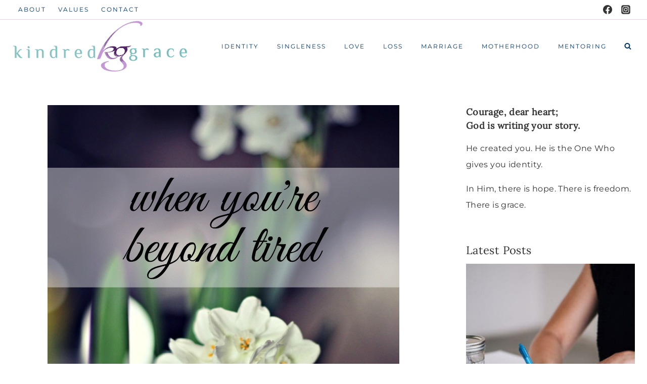

--- FILE ---
content_type: text/html
request_url: https://kindredgrace.com/when-youre-beyond-tired/
body_size: 58379
content:
<!doctype html>
<html lang="en-US" class="no-js" itemtype="https://schema.org/Blog" itemscope>
<head><meta charset="UTF-8"><script>if(navigator.userAgent.match(/MSIE|Internet Explorer/i)||navigator.userAgent.match(/Trident\/7\..*?rv:11/i)){var href=document.location.href;if(!href.match(/[?&]nowprocket/)){if(href.indexOf("?")==-1){if(href.indexOf("#")==-1){document.location.href=href+"?nowprocket=1"}else{document.location.href=href.replace("#","?nowprocket=1#")}}else{if(href.indexOf("#")==-1){document.location.href=href+"&nowprocket=1"}else{document.location.href=href.replace("#","&nowprocket=1#")}}}}</script><script>(()=>{class RocketLazyLoadScripts{constructor(){this.v="2.0.4",this.userEvents=["keydown","keyup","mousedown","mouseup","mousemove","mouseover","mouseout","touchmove","touchstart","touchend","touchcancel","wheel","click","dblclick","input"],this.attributeEvents=["onblur","onclick","oncontextmenu","ondblclick","onfocus","onmousedown","onmouseenter","onmouseleave","onmousemove","onmouseout","onmouseover","onmouseup","onmousewheel","onscroll","onsubmit"]}async t(){this.i(),this.o(),/iP(ad|hone)/.test(navigator.userAgent)&&this.h(),this.u(),this.l(this),this.m(),this.k(this),this.p(this),this._(),await Promise.all([this.R(),this.L()]),this.lastBreath=Date.now(),this.S(this),this.P(),this.D(),this.O(),this.M(),await this.C(this.delayedScripts.normal),await this.C(this.delayedScripts.defer),await this.C(this.delayedScripts.async),await this.T(),await this.F(),await this.j(),await this.A(),window.dispatchEvent(new Event("rocket-allScriptsLoaded")),this.everythingLoaded=!0,this.lastTouchEnd&&await new Promise(t=>setTimeout(t,500-Date.now()+this.lastTouchEnd)),this.I(),this.H(),this.U(),this.W()}i(){this.CSPIssue=sessionStorage.getItem("rocketCSPIssue"),document.addEventListener("securitypolicyviolation",t=>{this.CSPIssue||"script-src-elem"!==t.violatedDirective||"data"!==t.blockedURI||(this.CSPIssue=!0,sessionStorage.setItem("rocketCSPIssue",!0))},{isRocket:!0})}o(){window.addEventListener("pageshow",t=>{this.persisted=t.persisted,this.realWindowLoadedFired=!0},{isRocket:!0}),window.addEventListener("pagehide",()=>{this.onFirstUserAction=null},{isRocket:!0})}h(){let t;function e(e){t=e}window.addEventListener("touchstart",e,{isRocket:!0}),window.addEventListener("touchend",function i(o){o.changedTouches[0]&&t.changedTouches[0]&&Math.abs(o.changedTouches[0].pageX-t.changedTouches[0].pageX)<10&&Math.abs(o.changedTouches[0].pageY-t.changedTouches[0].pageY)<10&&o.timeStamp-t.timeStamp<200&&(window.removeEventListener("touchstart",e,{isRocket:!0}),window.removeEventListener("touchend",i,{isRocket:!0}),"INPUT"===o.target.tagName&&"text"===o.target.type||(o.target.dispatchEvent(new TouchEvent("touchend",{target:o.target,bubbles:!0})),o.target.dispatchEvent(new MouseEvent("mouseover",{target:o.target,bubbles:!0})),o.target.dispatchEvent(new PointerEvent("click",{target:o.target,bubbles:!0,cancelable:!0,detail:1,clientX:o.changedTouches[0].clientX,clientY:o.changedTouches[0].clientY})),event.preventDefault()))},{isRocket:!0})}q(t){this.userActionTriggered||("mousemove"!==t.type||this.firstMousemoveIgnored?"keyup"===t.type||"mouseover"===t.type||"mouseout"===t.type||(this.userActionTriggered=!0,this.onFirstUserAction&&this.onFirstUserAction()):this.firstMousemoveIgnored=!0),"click"===t.type&&t.preventDefault(),t.stopPropagation(),t.stopImmediatePropagation(),"touchstart"===this.lastEvent&&"touchend"===t.type&&(this.lastTouchEnd=Date.now()),"click"===t.type&&(this.lastTouchEnd=0),this.lastEvent=t.type,t.composedPath&&t.composedPath()[0].getRootNode()instanceof ShadowRoot&&(t.rocketTarget=t.composedPath()[0]),this.savedUserEvents.push(t)}u(){this.savedUserEvents=[],this.userEventHandler=this.q.bind(this),this.userEvents.forEach(t=>window.addEventListener(t,this.userEventHandler,{passive:!1,isRocket:!0})),document.addEventListener("visibilitychange",this.userEventHandler,{isRocket:!0})}U(){this.userEvents.forEach(t=>window.removeEventListener(t,this.userEventHandler,{passive:!1,isRocket:!0})),document.removeEventListener("visibilitychange",this.userEventHandler,{isRocket:!0}),this.savedUserEvents.forEach(t=>{(t.rocketTarget||t.target).dispatchEvent(new window[t.constructor.name](t.type,t))})}m(){const t="return false",e=Array.from(this.attributeEvents,t=>"data-rocket-"+t),i="["+this.attributeEvents.join("],[")+"]",o="[data-rocket-"+this.attributeEvents.join("],[data-rocket-")+"]",s=(e,i,o)=>{o&&o!==t&&(e.setAttribute("data-rocket-"+i,o),e["rocket"+i]=new Function("event",o),e.setAttribute(i,t))};new MutationObserver(t=>{for(const n of t)"attributes"===n.type&&(n.attributeName.startsWith("data-rocket-")||this.everythingLoaded?n.attributeName.startsWith("data-rocket-")&&this.everythingLoaded&&this.N(n.target,n.attributeName.substring(12)):s(n.target,n.attributeName,n.target.getAttribute(n.attributeName))),"childList"===n.type&&n.addedNodes.forEach(t=>{if(t.nodeType===Node.ELEMENT_NODE)if(this.everythingLoaded)for(const i of[t,...t.querySelectorAll(o)])for(const t of i.getAttributeNames())e.includes(t)&&this.N(i,t.substring(12));else for(const e of[t,...t.querySelectorAll(i)])for(const t of e.getAttributeNames())this.attributeEvents.includes(t)&&s(e,t,e.getAttribute(t))})}).observe(document,{subtree:!0,childList:!0,attributeFilter:[...this.attributeEvents,...e]})}I(){this.attributeEvents.forEach(t=>{document.querySelectorAll("[data-rocket-"+t+"]").forEach(e=>{this.N(e,t)})})}N(t,e){const i=t.getAttribute("data-rocket-"+e);i&&(t.setAttribute(e,i),t.removeAttribute("data-rocket-"+e))}k(t){Object.defineProperty(HTMLElement.prototype,"onclick",{get(){return this.rocketonclick||null},set(e){this.rocketonclick=e,this.setAttribute(t.everythingLoaded?"onclick":"data-rocket-onclick","this.rocketonclick(event)")}})}S(t){function e(e,i){let o=e[i];e[i]=null,Object.defineProperty(e,i,{get:()=>o,set(s){t.everythingLoaded?o=s:e["rocket"+i]=o=s}})}e(document,"onreadystatechange"),e(window,"onload"),e(window,"onpageshow");try{Object.defineProperty(document,"readyState",{get:()=>t.rocketReadyState,set(e){t.rocketReadyState=e},configurable:!0}),document.readyState="loading"}catch(t){console.log("WPRocket DJE readyState conflict, bypassing")}}l(t){this.originalAddEventListener=EventTarget.prototype.addEventListener,this.originalRemoveEventListener=EventTarget.prototype.removeEventListener,this.savedEventListeners=[],EventTarget.prototype.addEventListener=function(e,i,o){o&&o.isRocket||!t.B(e,this)&&!t.userEvents.includes(e)||t.B(e,this)&&!t.userActionTriggered||e.startsWith("rocket-")||t.everythingLoaded?t.originalAddEventListener.call(this,e,i,o):(t.savedEventListeners.push({target:this,remove:!1,type:e,func:i,options:o}),"mouseenter"!==e&&"mouseleave"!==e||t.originalAddEventListener.call(this,e,t.savedUserEvents.push,o))},EventTarget.prototype.removeEventListener=function(e,i,o){o&&o.isRocket||!t.B(e,this)&&!t.userEvents.includes(e)||t.B(e,this)&&!t.userActionTriggered||e.startsWith("rocket-")||t.everythingLoaded?t.originalRemoveEventListener.call(this,e,i,o):t.savedEventListeners.push({target:this,remove:!0,type:e,func:i,options:o})}}J(t,e){this.savedEventListeners=this.savedEventListeners.filter(i=>{let o=i.type,s=i.target||window;return e!==o||t!==s||(this.B(o,s)&&(i.type="rocket-"+o),this.$(i),!1)})}H(){EventTarget.prototype.addEventListener=this.originalAddEventListener,EventTarget.prototype.removeEventListener=this.originalRemoveEventListener,this.savedEventListeners.forEach(t=>this.$(t))}$(t){t.remove?this.originalRemoveEventListener.call(t.target,t.type,t.func,t.options):this.originalAddEventListener.call(t.target,t.type,t.func,t.options)}p(t){let e;function i(e){return t.everythingLoaded?e:e.split(" ").map(t=>"load"===t||t.startsWith("load.")?"rocket-jquery-load":t).join(" ")}function o(o){function s(e){const s=o.fn[e];o.fn[e]=o.fn.init.prototype[e]=function(){return this[0]===window&&t.userActionTriggered&&("string"==typeof arguments[0]||arguments[0]instanceof String?arguments[0]=i(arguments[0]):"object"==typeof arguments[0]&&Object.keys(arguments[0]).forEach(t=>{const e=arguments[0][t];delete arguments[0][t],arguments[0][i(t)]=e})),s.apply(this,arguments),this}}if(o&&o.fn&&!t.allJQueries.includes(o)){const e={DOMContentLoaded:[],"rocket-DOMContentLoaded":[]};for(const t in e)document.addEventListener(t,()=>{e[t].forEach(t=>t())},{isRocket:!0});o.fn.ready=o.fn.init.prototype.ready=function(i){function s(){parseInt(o.fn.jquery)>2?setTimeout(()=>i.bind(document)(o)):i.bind(document)(o)}return"function"==typeof i&&(t.realDomReadyFired?!t.userActionTriggered||t.fauxDomReadyFired?s():e["rocket-DOMContentLoaded"].push(s):e.DOMContentLoaded.push(s)),o([])},s("on"),s("one"),s("off"),t.allJQueries.push(o)}e=o}t.allJQueries=[],o(window.jQuery),Object.defineProperty(window,"jQuery",{get:()=>e,set(t){o(t)}})}P(){const t=new Map;document.write=document.writeln=function(e){const i=document.currentScript,o=document.createRange(),s=i.parentElement;let n=t.get(i);void 0===n&&(n=i.nextSibling,t.set(i,n));const c=document.createDocumentFragment();o.setStart(c,0),c.appendChild(o.createContextualFragment(e)),s.insertBefore(c,n)}}async R(){return new Promise(t=>{this.userActionTriggered?t():this.onFirstUserAction=t})}async L(){return new Promise(t=>{document.addEventListener("DOMContentLoaded",()=>{this.realDomReadyFired=!0,t()},{isRocket:!0})})}async j(){return this.realWindowLoadedFired?Promise.resolve():new Promise(t=>{window.addEventListener("load",t,{isRocket:!0})})}M(){this.pendingScripts=[];this.scriptsMutationObserver=new MutationObserver(t=>{for(const e of t)e.addedNodes.forEach(t=>{"SCRIPT"!==t.tagName||t.noModule||t.isWPRocket||this.pendingScripts.push({script:t,promise:new Promise(e=>{const i=()=>{const i=this.pendingScripts.findIndex(e=>e.script===t);i>=0&&this.pendingScripts.splice(i,1),e()};t.addEventListener("load",i,{isRocket:!0}),t.addEventListener("error",i,{isRocket:!0}),setTimeout(i,1e3)})})})}),this.scriptsMutationObserver.observe(document,{childList:!0,subtree:!0})}async F(){await this.X(),this.pendingScripts.length?(await this.pendingScripts[0].promise,await this.F()):this.scriptsMutationObserver.disconnect()}D(){this.delayedScripts={normal:[],async:[],defer:[]},document.querySelectorAll("script[type$=rocketlazyloadscript]").forEach(t=>{t.hasAttribute("data-rocket-src")?t.hasAttribute("async")&&!1!==t.async?this.delayedScripts.async.push(t):t.hasAttribute("defer")&&!1!==t.defer||"module"===t.getAttribute("data-rocket-type")?this.delayedScripts.defer.push(t):this.delayedScripts.normal.push(t):this.delayedScripts.normal.push(t)})}async _(){await this.L();let t=[];document.querySelectorAll("script[type$=rocketlazyloadscript][data-rocket-src]").forEach(e=>{let i=e.getAttribute("data-rocket-src");if(i&&!i.startsWith("data:")){i.startsWith("//")&&(i=location.protocol+i);try{const o=new URL(i).origin;o!==location.origin&&t.push({src:o,crossOrigin:e.crossOrigin||"module"===e.getAttribute("data-rocket-type")})}catch(t){}}}),t=[...new Map(t.map(t=>[JSON.stringify(t),t])).values()],this.Y(t,"preconnect")}async G(t){if(await this.K(),!0!==t.noModule||!("noModule"in HTMLScriptElement.prototype))return new Promise(e=>{let i;function o(){(i||t).setAttribute("data-rocket-status","executed"),e()}try{if(navigator.userAgent.includes("Firefox/")||""===navigator.vendor||this.CSPIssue)i=document.createElement("script"),[...t.attributes].forEach(t=>{let e=t.nodeName;"type"!==e&&("data-rocket-type"===e&&(e="type"),"data-rocket-src"===e&&(e="src"),i.setAttribute(e,t.nodeValue))}),t.text&&(i.text=t.text),t.nonce&&(i.nonce=t.nonce),i.hasAttribute("src")?(i.addEventListener("load",o,{isRocket:!0}),i.addEventListener("error",()=>{i.setAttribute("data-rocket-status","failed-network"),e()},{isRocket:!0}),setTimeout(()=>{i.isConnected||e()},1)):(i.text=t.text,o()),i.isWPRocket=!0,t.parentNode.replaceChild(i,t);else{const i=t.getAttribute("data-rocket-type"),s=t.getAttribute("data-rocket-src");i?(t.type=i,t.removeAttribute("data-rocket-type")):t.removeAttribute("type"),t.addEventListener("load",o,{isRocket:!0}),t.addEventListener("error",i=>{this.CSPIssue&&i.target.src.startsWith("data:")?(console.log("WPRocket: CSP fallback activated"),t.removeAttribute("src"),this.G(t).then(e)):(t.setAttribute("data-rocket-status","failed-network"),e())},{isRocket:!0}),s?(t.fetchPriority="high",t.removeAttribute("data-rocket-src"),t.src=s):t.src="data:text/javascript;base64,"+window.btoa(unescape(encodeURIComponent(t.text)))}}catch(i){t.setAttribute("data-rocket-status","failed-transform"),e()}});t.setAttribute("data-rocket-status","skipped")}async C(t){const e=t.shift();return e?(e.isConnected&&await this.G(e),this.C(t)):Promise.resolve()}O(){this.Y([...this.delayedScripts.normal,...this.delayedScripts.defer,...this.delayedScripts.async],"preload")}Y(t,e){this.trash=this.trash||[];let i=!0;var o=document.createDocumentFragment();t.forEach(t=>{const s=t.getAttribute&&t.getAttribute("data-rocket-src")||t.src;if(s&&!s.startsWith("data:")){const n=document.createElement("link");n.href=s,n.rel=e,"preconnect"!==e&&(n.as="script",n.fetchPriority=i?"high":"low"),t.getAttribute&&"module"===t.getAttribute("data-rocket-type")&&(n.crossOrigin=!0),t.crossOrigin&&(n.crossOrigin=t.crossOrigin),t.integrity&&(n.integrity=t.integrity),t.nonce&&(n.nonce=t.nonce),o.appendChild(n),this.trash.push(n),i=!1}}),document.head.appendChild(o)}W(){this.trash.forEach(t=>t.remove())}async T(){try{document.readyState="interactive"}catch(t){}this.fauxDomReadyFired=!0;try{await this.K(),this.J(document,"readystatechange"),document.dispatchEvent(new Event("rocket-readystatechange")),await this.K(),document.rocketonreadystatechange&&document.rocketonreadystatechange(),await this.K(),this.J(document,"DOMContentLoaded"),document.dispatchEvent(new Event("rocket-DOMContentLoaded")),await this.K(),this.J(window,"DOMContentLoaded"),window.dispatchEvent(new Event("rocket-DOMContentLoaded"))}catch(t){console.error(t)}}async A(){try{document.readyState="complete"}catch(t){}try{await this.K(),this.J(document,"readystatechange"),document.dispatchEvent(new Event("rocket-readystatechange")),await this.K(),document.rocketonreadystatechange&&document.rocketonreadystatechange(),await this.K(),this.J(window,"load"),window.dispatchEvent(new Event("rocket-load")),await this.K(),window.rocketonload&&window.rocketonload(),await this.K(),this.allJQueries.forEach(t=>t(window).trigger("rocket-jquery-load")),await this.K(),this.J(window,"pageshow");const t=new Event("rocket-pageshow");t.persisted=this.persisted,window.dispatchEvent(t),await this.K(),window.rocketonpageshow&&window.rocketonpageshow({persisted:this.persisted})}catch(t){console.error(t)}}async K(){Date.now()-this.lastBreath>45&&(await this.X(),this.lastBreath=Date.now())}async X(){return document.hidden?new Promise(t=>setTimeout(t)):new Promise(t=>requestAnimationFrame(t))}B(t,e){return e===document&&"readystatechange"===t||(e===document&&"DOMContentLoaded"===t||(e===window&&"DOMContentLoaded"===t||(e===window&&"load"===t||e===window&&"pageshow"===t)))}static run(){(new RocketLazyLoadScripts).t()}}RocketLazyLoadScripts.run()})();</script>
	
	<meta name="viewport" content="width=device-width, initial-scale=1, minimum-scale=1">
	<meta name='robots' content='index, follow, max-image-preview:large, max-snippet:-1, max-video-preview:-1' />
	<style></style>
	
<!-- Begin Social Rocket v1.3.4 https://wpsocialrocket.com -->
<meta property="og:title" content="when you&#8217;re beyond tired" />
<meta property="og:description" content="Sometimes we&#8217;re tired. And sometimes we&#8217;re beyond tired. I think it&#8217;s hard for us &#8212; as women living in at this time in this world &#8212; to know what to do when we&#8217;re beyond tired. Everything in us is crying for rest. But how do we stop and catch our breath in a world that..." />
<meta name="twitter:card" content="summary_large_image">
<meta name="twitter:title" content="when you&#8217;re beyond tired" />
<meta name="twitter:description" content="Sometimes we&#8217;re tired. And sometimes we&#8217;re beyond tired. I think it&#8217;s hard for us &#8212; as women living in at this time in this world &#8212; to know what to do when we&#8217;re beyond tired. Everything in us is crying for rest. But how do we stop and catch our breath in a world that..." />
<!-- / Social Rocket -->

	<!-- This site is optimized with the Yoast SEO plugin v26.5 - https://yoast.com/wordpress/plugins/seo/ -->
	<title>when you&#039;re beyond tired - Kindred Grace</title>
<link crossorigin data-rocket-preload as="font" href="https://kindredgrace.com/wp-content/plugins/social-rocket/assets/webfonts/fa-brands-400.woff2" rel="preload">
<link crossorigin data-rocket-preload as="font" href="https://kindredgrace.com/wp-content/plugins/social-rocket/assets/webfonts/fa-solid-900.woff2" rel="preload">
<link crossorigin data-rocket-preload as="font" href="https://kindredgrace.com/wp-content/fonts/lora/0QI6MX1D_JOuGQbT0gvTJPa787weuxJBkq0.woff2" rel="preload">
<link crossorigin data-rocket-preload as="font" href="https://kindredgrace.com/wp-content/fonts/montserrat/JTUHjIg1_i6t8kCHKm4532VJOt5-QNFgpCs16Hw5aXo.woff2" rel="preload">
<link crossorigin data-rocket-preload as="font" href="https://kindredgrace.com/wp-content/fonts/montserrat/JTUHjIg1_i6t8kCHKm4532VJOt5-QNFgpCtr6Hw5aXo.woff2" rel="preload">
<link crossorigin data-rocket-preload as="font" href="https://kindredgrace.com/wp-content/fonts/montserrat/JTUHjIg1_i6t8kCHKm4532VJOt5-QNFgpCu173w5aXo.woff2" rel="preload">
<link crossorigin data-rocket-preload as="font" href="https://kindredgrace.com/wp-content/fonts/montserrat/JTUHjIg1_i6t8kCHKm4532VJOt5-QNFgpCuM73w5aXo.woff2" rel="preload">
<link crossorigin data-rocket-preload as="font" href="https://kindredgrace.com/wp-content/fonts/nunito-sans/pe03MImSLYBIv1o4X1M8cc9iB85tU1E.woff2" rel="preload">
<style id="wpr-usedcss">img:is([sizes=auto i],[sizes^="auto," i]){contain-intrinsic-size:3000px 1500px}.kt-block-spacer{position:relative;height:60px}.wp-block-kadence-spacer.aligncenter{width:100%}.pt-cv-wrapper article,.pt-cv-wrapper aside,.pt-cv-wrapper footer,.pt-cv-wrapper header,.pt-cv-wrapper main,.pt-cv-wrapper menu,.pt-cv-wrapper nav,.pt-cv-wrapper section{display:block}.pt-cv-wrapper canvas,.pt-cv-wrapper progress,.pt-cv-wrapper video{display:inline-block;vertical-align:baseline}.pt-cv-wrapper [hidden],.pt-cv-wrapper template{display:none}.pt-cv-wrapper a{background-color:transparent}.pt-cv-wrapper a:active,.pt-cv-wrapper a:hover{outline:0}.pt-cv-wrapper b,.pt-cv-wrapper strong{font-weight:700}.pt-cv-wrapper h1{margin:.67em 0}.pt-cv-wrapper small{font-size:80%}.pt-cv-wrapper img{border:0}.pt-cv-wrapper svg:not(:root){overflow:hidden}.pt-cv-wrapper code{font-family:monospace,monospace;font-size:1em}.pt-cv-wrapper button,.pt-cv-wrapper input,.pt-cv-wrapper optgroup,.pt-cv-wrapper select,.pt-cv-wrapper textarea{color:inherit;font:inherit;margin:0}.pt-cv-wrapper button{overflow:visible}.pt-cv-wrapper button,.pt-cv-wrapper select{text-transform:none}.pt-cv-wrapper button,.pt-cv-wrapper html input[type=button],.pt-cv-wrapper input[type=submit]{-webkit-appearance:button;cursor:pointer}.pt-cv-wrapper button[disabled],.pt-cv-wrapper html input[disabled]{cursor:default}.pt-cv-wrapper button::-moz-focus-inner,.pt-cv-wrapper input::-moz-focus-inner{border:0;padding:0}.pt-cv-wrapper input{line-height:normal}.pt-cv-wrapper input[type=checkbox],.pt-cv-wrapper input[type=radio]{-webkit-box-sizing:border-box;-moz-box-sizing:border-box;box-sizing:border-box;padding:0}.pt-cv-wrapper input[type=number]::-webkit-inner-spin-button,.pt-cv-wrapper input[type=number]::-webkit-outer-spin-button{height:auto}.pt-cv-wrapper input[type=search]{-webkit-appearance:textfield;-webkit-box-sizing:content-box;-moz-box-sizing:content-box;box-sizing:content-box}.pt-cv-wrapper input[type=search]::-webkit-search-cancel-button,.pt-cv-wrapper input[type=search]::-webkit-search-decoration{-webkit-appearance:none}.pt-cv-wrapper fieldset{border:1px solid silver;margin:0 2px;padding:.35em .625em .75em}.pt-cv-wrapper legend{border:0;padding:0}.pt-cv-wrapper textarea{overflow:auto}.pt-cv-wrapper optgroup{font-weight:700}.pt-cv-wrapper table{border-collapse:collapse;border-spacing:0}.pt-cv-wrapper td,.pt-cv-wrapper th{padding:0}@media print{.pt-cv-wrapper *,.pt-cv-wrapper :after,.pt-cv-wrapper :before{background:0 0!important;color:#000!important;-webkit-box-shadow:none!important;box-shadow:none!important;text-shadow:none!important}.pt-cv-wrapper a,.pt-cv-wrapper a:visited{text-decoration:underline}.pt-cv-wrapper a[href]:after{content:" (" attr(href) ")"}.pt-cv-wrapper a[href^="#"]:after,.pt-cv-wrapper a[href^="javascript:"]:after{content:""}.pt-cv-wrapper blockquote{border:1px solid #999;page-break-inside:avoid}.pt-cv-wrapper thead{display:table-header-group}.pt-cv-wrapper img,.pt-cv-wrapper tr{page-break-inside:avoid}.pt-cv-wrapper img{max-width:100%!important}.pt-cv-wrapper h2,.pt-cv-wrapper h3,.pt-cv-wrapper p{orphans:3;widows:3}.pt-cv-wrapper h2,.pt-cv-wrapper h3{page-break-after:avoid}.pt-cv-wrapper .label{border:1px solid #000}.pt-cv-wrapper .table{border-collapse:collapse!important}.pt-cv-wrapper .table td,.pt-cv-wrapper .table th{background-color:#fff!important}}.pt-cv-wrapper .glyphicon{position:relative;top:1px;display:inline-block;font-family:'Glyphicons Halflings';font-style:normal;font-weight:400;line-height:1;-webkit-font-smoothing:antialiased;-moz-osx-font-smoothing:grayscale}.pt-cv-wrapper .glyphicon-plus:before{content:"\2b"}.pt-cv-wrapper .glyphicon-minus:before{content:"\2212"}.pt-cv-wrapper img{vertical-align:middle}.pt-cv-wrapper .carousel-inner>.item>a>img,.pt-cv-wrapper .carousel-inner>.item>img,.pt-cv-wrapper .thumbnail a>img,.pt-cv-wrapper .thumbnail>img{display:block;max-width:100%;height:auto}.pt-cv-wrapper [role=button]{cursor:pointer}.pt-cv-wrapper .row{margin-left:-15px;margin-right:-15px}.pt-cv-wrapper .col-md-3{position:relative;min-height:1px;padding-left:15px;padding-right:15px}@media(min-width:992px){.pt-cv-wrapper .col-md-3{float:left}.pt-cv-wrapper .col-md-3{width:25%}}.pt-cv-wrapper .btn-success{color:#fff;background-color:#5cb85c;border-color:#4cae4c}.pt-cv-wrapper .btn-success.focus,.pt-cv-wrapper .btn-success:focus{color:#fff;background-color:#449d44;border-color:#255625}.pt-cv-wrapper .btn-success.active,.pt-cv-wrapper .btn-success:active,.pt-cv-wrapper .btn-success:hover,.pt-cv-wrapper .open>.dropdown-toggle.btn-success{color:#fff;background-color:#449d44;border-color:#398439}.pt-cv-wrapper .btn-success.active.focus,.pt-cv-wrapper .btn-success.active:focus,.pt-cv-wrapper .btn-success.active:hover,.pt-cv-wrapper .btn-success:active.focus,.pt-cv-wrapper .btn-success:active:focus,.pt-cv-wrapper .btn-success:active:hover,.pt-cv-wrapper .open>.dropdown-toggle.btn-success.focus,.pt-cv-wrapper .open>.dropdown-toggle.btn-success:focus,.pt-cv-wrapper .open>.dropdown-toggle.btn-success:hover{color:#fff;background-color:#398439;border-color:#255625}.pt-cv-wrapper .btn-success.active,.pt-cv-wrapper .btn-success:active,.pt-cv-wrapper .open>.dropdown-toggle.btn-success{background-image:none}.pt-cv-wrapper .btn-success.disabled,.pt-cv-wrapper .btn-success.disabled.active,.pt-cv-wrapper .btn-success.disabled.focus,.pt-cv-wrapper .btn-success.disabled:active,.pt-cv-wrapper .btn-success.disabled:focus,.pt-cv-wrapper .btn-success.disabled:hover,.pt-cv-wrapper .btn-success[disabled],.pt-cv-wrapper .btn-success[disabled].active,.pt-cv-wrapper .btn-success[disabled].focus,.pt-cv-wrapper .btn-success[disabled]:active,.pt-cv-wrapper .btn-success[disabled]:focus,.pt-cv-wrapper .btn-success[disabled]:hover,.pt-cv-wrapper fieldset[disabled] .btn-success,.pt-cv-wrapper fieldset[disabled] .btn-success.active,.pt-cv-wrapper fieldset[disabled] .btn-success.focus,.pt-cv-wrapper fieldset[disabled] .btn-success:active,.pt-cv-wrapper fieldset[disabled] .btn-success:focus,.pt-cv-wrapper fieldset[disabled] .btn-success:hover{background-color:#5cb85c;border-color:#4cae4c}.pt-cv-wrapper .btn-danger{color:#fff;background-color:#d9534f;border-color:#d43f3a}.pt-cv-wrapper .btn-danger.focus,.pt-cv-wrapper .btn-danger:focus{color:#fff;background-color:#c9302c;border-color:#761c19}.pt-cv-wrapper .btn-danger.active,.pt-cv-wrapper .btn-danger:active,.pt-cv-wrapper .btn-danger:hover,.pt-cv-wrapper .open>.dropdown-toggle.btn-danger{color:#fff;background-color:#c9302c;border-color:#ac2925}.pt-cv-wrapper .btn-danger.active.focus,.pt-cv-wrapper .btn-danger.active:focus,.pt-cv-wrapper .btn-danger.active:hover,.pt-cv-wrapper .btn-danger:active.focus,.pt-cv-wrapper .btn-danger:active:focus,.pt-cv-wrapper .btn-danger:active:hover,.pt-cv-wrapper .open>.dropdown-toggle.btn-danger.focus,.pt-cv-wrapper .open>.dropdown-toggle.btn-danger:focus,.pt-cv-wrapper .open>.dropdown-toggle.btn-danger:hover{color:#fff;background-color:#ac2925;border-color:#761c19}.pt-cv-wrapper .btn-danger.active,.pt-cv-wrapper .btn-danger:active,.pt-cv-wrapper .open>.dropdown-toggle.btn-danger{background-image:none}.pt-cv-wrapper .btn-danger.disabled,.pt-cv-wrapper .btn-danger.disabled.active,.pt-cv-wrapper .btn-danger.disabled.focus,.pt-cv-wrapper .btn-danger.disabled:active,.pt-cv-wrapper .btn-danger.disabled:focus,.pt-cv-wrapper .btn-danger.disabled:hover,.pt-cv-wrapper .btn-danger[disabled],.pt-cv-wrapper .btn-danger[disabled].active,.pt-cv-wrapper .btn-danger[disabled].focus,.pt-cv-wrapper .btn-danger[disabled]:active,.pt-cv-wrapper .btn-danger[disabled]:focus,.pt-cv-wrapper .btn-danger[disabled]:hover,.pt-cv-wrapper fieldset[disabled] .btn-danger,.pt-cv-wrapper fieldset[disabled] .btn-danger.active,.pt-cv-wrapper fieldset[disabled] .btn-danger.focus,.pt-cv-wrapper fieldset[disabled] .btn-danger:active,.pt-cv-wrapper fieldset[disabled] .btn-danger:focus,.pt-cv-wrapper fieldset[disabled] .btn-danger:hover{background-color:#d9534f;border-color:#d43f3a}.pt-cv-wrapper .btn-sm{padding:5px 10px;font-size:12px;line-height:1.5;border-radius:3px}.pt-cv-wrapper .fade{opacity:0;-webkit-transition:opacity .15s linear;-o-transition:opacity .15s linear;transition:opacity .15s linear}.pt-cv-wrapper .fade.in{opacity:1}.pt-cv-wrapper .collapse{display:none}.pt-cv-wrapper .collapse.in{display:block}.pt-cv-wrapper tr.collapse.in{display:table-row}.pt-cv-wrapper tbody.collapse.in{display:table-row-group}.pt-cv-wrapper .collapsing{position:relative;height:0;overflow:hidden;-webkit-transition-property:height,visibility;-o-transition-property:height,visibility;transition-property:height,visibility;-webkit-transition-duration:.35s;-o-transition-duration:.35s;transition-duration:.35s;-webkit-transition-timing-function:ease;-o-transition-timing-function:ease;transition-timing-function:ease}.pt-cv-wrapper .caret{display:inline-block;width:0;height:0;margin-left:2px;vertical-align:middle;border-top:4px dashed;border-right:4px solid transparent;border-left:4px solid transparent}.pt-cv-wrapper .dropdown{position:relative}.pt-cv-wrapper .dropdown-toggle:focus{outline:0}.pt-cv-wrapper .dropdown-menu{position:absolute;top:100%;left:0;z-index:1000;display:none;float:left;min-width:160px;padding:5px 0;margin:2px 0 0;list-style:none;font-size:14px;text-align:left;background-color:#fff;border:1px solid #ccc;border:1px solid rgba(0,0,0,.15);border-radius:4px;-webkit-box-shadow:0 6px 12px rgba(0,0,0,.175);box-shadow:0 6px 12px rgba(0,0,0,.175);-webkit-background-clip:padding-box;background-clip:padding-box}.pt-cv-wrapper .dropdown-menu>li>a{display:block;padding:3px 20px;clear:both;font-weight:400;line-height:1.42857143;color:#333;white-space:nowrap}.pt-cv-wrapper .dropdown-menu>li>a:focus,.pt-cv-wrapper .dropdown-menu>li>a:hover{text-decoration:none;color:#262626;background-color:#f5f5f5}.pt-cv-wrapper .dropdown-menu>.active>a,.pt-cv-wrapper .dropdown-menu>.active>a:focus,.pt-cv-wrapper .dropdown-menu>.active>a:hover{color:#fff;text-decoration:none;outline:0;background-color:#337ab7}.pt-cv-wrapper .dropdown-menu>.disabled>a,.pt-cv-wrapper .dropdown-menu>.disabled>a:focus,.pt-cv-wrapper .dropdown-menu>.disabled>a:hover{color:#777}.pt-cv-wrapper .dropdown-menu>.disabled>a:focus,.pt-cv-wrapper .dropdown-menu>.disabled>a:hover{text-decoration:none;background-color:transparent;background-image:none;cursor:not-allowed}.pt-cv-wrapper .open>.dropdown-menu{display:block}.pt-cv-wrapper .open>a{outline:0}.pt-cv-wrapper .dropdown-backdrop{position:fixed;left:0;right:0;bottom:0;top:0;z-index:990}.pt-cv-wrapper .btn-group{position:relative;display:inline-block;vertical-align:middle}.pt-cv-wrapper .btn-group .btn-group+.btn-group{margin-left:-1px}.pt-cv-wrapper .btn-group>.dropdown-toggle:not(:first-child){border-bottom-left-radius:0;border-top-left-radius:0}.pt-cv-wrapper .btn-group>.btn-group{float:left}.pt-cv-wrapper .btn-group>.btn-group:first-child:not(:last-child)>.dropdown-toggle{border-bottom-right-radius:0;border-top-right-radius:0}.pt-cv-wrapper .btn-group .dropdown-toggle:active,.pt-cv-wrapper .btn-group.open .dropdown-toggle{outline:0}.pt-cv-wrapper .btn-group.open .dropdown-toggle{-webkit-box-shadow:inset 0 3px 5px rgba(0,0,0,.125);box-shadow:inset 0 3px 5px rgba(0,0,0,.125)}.pt-cv-wrapper .pagination{display:inline-block;padding-left:0;margin:20px 0;border-radius:4px}.pt-cv-wrapper .pagination>li{display:inline}.pt-cv-wrapper .pagination>li>a,.pt-cv-wrapper .pagination>li>span{position:relative;float:left;padding:6px 12px;line-height:1.42857143;text-decoration:none;color:#337ab7;background-color:#fff;border:1px solid #ddd;margin-left:-1px}.pt-cv-wrapper .pagination>li:first-child>a,.pt-cv-wrapper .pagination>li:first-child>span{margin-left:0;border-bottom-left-radius:4px;border-top-left-radius:4px}.pt-cv-wrapper .pagination>li:last-child>a,.pt-cv-wrapper .pagination>li:last-child>span{border-bottom-right-radius:4px;border-top-right-radius:4px}.pt-cv-wrapper .pagination>li>a:focus,.pt-cv-wrapper .pagination>li>a:hover,.pt-cv-wrapper .pagination>li>span:focus,.pt-cv-wrapper .pagination>li>span:hover{z-index:3;color:#23527c;background-color:#eee;border-color:#ddd}.pt-cv-wrapper .pagination>.active>a,.pt-cv-wrapper .pagination>.active>a:focus,.pt-cv-wrapper .pagination>.active>a:hover,.pt-cv-wrapper .pagination>.active>span,.pt-cv-wrapper .pagination>.active>span:focus,.pt-cv-wrapper .pagination>.active>span:hover{z-index:2;color:#fff;background-color:#337ab7;border-color:#337ab7;cursor:default}.pt-cv-wrapper .pagination>.disabled>a,.pt-cv-wrapper .pagination>.disabled>a:focus,.pt-cv-wrapper .pagination>.disabled>a:hover,.pt-cv-wrapper .pagination>.disabled>span,.pt-cv-wrapper .pagination>.disabled>span:focus,.pt-cv-wrapper .pagination>.disabled>span:hover{color:#777;background-color:#fff;border-color:#ddd;cursor:not-allowed}.pt-cv-wrapper .pagination-lg>li>a,.pt-cv-wrapper .pagination-lg>li>span{padding:10px 16px;font-size:18px;line-height:1.3333333}.pt-cv-wrapper .pagination-lg>li:first-child>a,.pt-cv-wrapper .pagination-lg>li:first-child>span{border-bottom-left-radius:6px;border-top-left-radius:6px}.pt-cv-wrapper .pagination-lg>li:last-child>a,.pt-cv-wrapper .pagination-lg>li:last-child>span{border-bottom-right-radius:6px;border-top-right-radius:6px}.pt-cv-wrapper .pagination-sm>li>a,.pt-cv-wrapper .pagination-sm>li>span{padding:5px 10px;font-size:12px;line-height:1.5}.pt-cv-wrapper .pagination-sm>li:first-child>a,.pt-cv-wrapper .pagination-sm>li:first-child>span{border-bottom-left-radius:3px;border-top-left-radius:3px}.pt-cv-wrapper .pagination-sm>li:last-child>a,.pt-cv-wrapper .pagination-sm>li:last-child>span{border-bottom-right-radius:3px;border-top-right-radius:3px}.pt-cv-wrapper .thumbnail{display:block;padding:4px;margin-bottom:20px;line-height:1.42857143;background-color:#fff;border:1px solid #ddd;border-radius:4px;-webkit-transition:border .2s ease-in-out;-o-transition:border .2s ease-in-out;transition:border .2s ease-in-out}.pt-cv-wrapper .thumbnail a>img,.pt-cv-wrapper .thumbnail>img{margin-left:auto;margin-right:auto}.pt-cv-wrapper a.thumbnail.active,.pt-cv-wrapper a.thumbnail:focus,.pt-cv-wrapper a.thumbnail:hover{border-color:#337ab7}.pt-cv-wrapper .thumbnail .caption{padding:9px;color:#333}.pt-cv-wrapper .pt-cv-carousel{position:relative}.pt-cv-wrapper .carousel-inner{position:relative;overflow:hidden;width:100%}.pt-cv-wrapper .carousel-inner>.item{display:none;position:relative;-webkit-transition:left .6s ease-in-out;-o-transition:left .6s ease-in-out;transition:.6s ease-in-out left}.pt-cv-wrapper .carousel-inner>.item>a>img,.pt-cv-wrapper .carousel-inner>.item>img{line-height:1}@media all and (transform-3d),(-webkit-transform-3d){.pt-cv-wrapper .carousel-inner>.item{-webkit-transition:-webkit-transform .6s ease-in-out;-o-transition:-o-transform .6s ease-in-out;transition:transform .6s ease-in-out;-webkit-backface-visibility:hidden;backface-visibility:hidden;-webkit-perspective:1000px;perspective:1000px}.pt-cv-wrapper .carousel-inner>.item.active.right,.pt-cv-wrapper .carousel-inner>.item.next{-webkit-transform:translate3d(100%,0,0);transform:translate3d(100%,0,0);left:0}.pt-cv-wrapper .carousel-inner>.item.active.left,.pt-cv-wrapper .carousel-inner>.item.prev{-webkit-transform:translate3d(-100%,0,0);transform:translate3d(-100%,0,0);left:0}.pt-cv-wrapper .carousel-inner>.item.active,.pt-cv-wrapper .carousel-inner>.item.next.left,.pt-cv-wrapper .carousel-inner>.item.prev.right{-webkit-transform:translate3d(0,0,0);transform:translate3d(0,0,0);left:0}}.pt-cv-wrapper .carousel-inner>.active,.pt-cv-wrapper .carousel-inner>.next,.pt-cv-wrapper .carousel-inner>.prev{display:block}.pt-cv-wrapper .carousel-inner>.active{left:0}.pt-cv-wrapper .carousel-inner>.next,.pt-cv-wrapper .carousel-inner>.prev{position:absolute;top:0;width:100%}.pt-cv-wrapper .carousel-inner>.next{left:100%}.pt-cv-wrapper .carousel-inner>.prev{left:-100%}.pt-cv-wrapper .carousel-inner>.next.left,.pt-cv-wrapper .carousel-inner>.prev.right{left:0}.pt-cv-wrapper .carousel-inner>.active.left{left:-100%}.pt-cv-wrapper .carousel-inner>.active.right{left:100%}.pt-cv-wrapper .pt-cv-carousel-indicators{position:absolute;bottom:10px;left:50%;z-index:15;width:60%;margin-left:-30%;padding-left:0;list-style:none;text-align:center}.pt-cv-wrapper .pt-cv-carousel-indicators li{display:inline-block;width:10px;height:10px;margin:1px;text-indent:-999px;border:1px solid #fff;border-radius:10px;cursor:pointer;background-color:transparent}.pt-cv-wrapper .pt-cv-carousel-indicators .active{margin:0;width:12px;height:12px;background-color:#fff}@media screen and (min-width:768px){.pt-cv-wrapper .pt-cv-carousel-indicators{bottom:20px}}.pt-cv-wrapper .row:after,.pt-cv-wrapper .row:before{content:" ";display:table}.pt-cv-wrapper .row:after{clear:both}.pt-cv-wrapper .hide{display:none!important}.pt-cv-wrapper .show{display:block!important}.pt-cv-wrapper .hidden{display:none!important}.pt-cv-wrapper .h1,.pt-cv-wrapper .h2,.pt-cv-wrapper .h3,.pt-cv-wrapper h1,.pt-cv-wrapper h2,.pt-cv-wrapper h3,.pt-cv-wrapper h4,.pt-cv-wrapper h6{font-family:inherit;font-weight:500;line-height:1.1;color:inherit}.pt-cv-page{position:relative}.pt-cv-wrapper .row{display:block}.pt-cv-content-item{padding-bottom:15px;position:relative;overflow:hidden}.pt-cv-wrapper .pagination>li:first-child>a,.pt-cv-wrapper .pagination>li:first-child>span,.pt-cv-wrapper .pagination>li:last-child>a,.pt-cv-wrapper .pagination>li:last-child>span{border-radius:0}.pt-cv-wrapper [class*=pt-cv-] a{box-shadow:none}#cvpboxOverlay,#cvpboxWrapper,#cvpcolorbox{position:absolute;top:0;left:0;z-index:9999}#cvpboxWrapper{max-width:none}#cvpboxOverlay{position:fixed;width:100%;height:100%}#cvpboxBottomLeft,#cvpboxMiddleLeft{clear:left}#cvpboxContent{position:relative}#cvpboxTitle{margin:0}#cvpboxLoadingGraphic,#cvpboxLoadingOverlay{position:absolute;top:0;left:0;width:100%;height:100%}#cvpboxNext,#cvpboxPrevious,#cvpboxSlideshow{cursor:pointer}#cvpboxContent,#cvpcolorbox{box-sizing:content-box;-moz-box-sizing:content-box;-webkit-box-sizing:content-box}#cvpboxOverlay{background:#000}#cvpcolorbox{outline:0}#cvpboxContent{margin:20px}#cvpboxTitle{position:absolute;left:4px;color:#ccc}#cvpboxCurrent{position:absolute;top:-20px;right:20px;color:#ccc}#cvpboxLoadingGraphic{background:url([data-uri]) center center no-repeat}#cvpboxNext,#cvpboxPrevious,#cvpboxSlideshow{border:0;padding:0;margin:0;overflow:visible;width:auto;background:0}#cvpboxNext:active,#cvpboxPrevious:active,#cvpboxSlideshow:active{outline:0}#cvpboxSlideshow{position:absolute;top:-20px;right:90px;color:#fff}#cvpboxNext,#cvpboxPrevious{position:absolute;top:50%;margin-top:-32px;width:45px;height:60px;text-indent:-9999px;opacity:.6}#cvpboxNext:hover,#cvpboxPrevious:hover{opacity:1}#cvpboxNext,#cvpboxPrevious{background-image:url([data-uri]);background-repeat:no-repeat}#cvpboxPrevious{left:5px;background-position:top left}#cvpboxNext{right:5px;background-position:top right}#cvpcolorbox button{color:#000}.jqui-helper-clearfix:after,.jqui-helper-clearfix:before{content:"";display:table;border-collapse:collapse}.jqui-helper-clearfix:after{clear:both}.jqui-state-disabled{cursor:default!important;pointer-events:none}.jqui-icon{display:inline-block;vertical-align:middle;margin-top:-.25em;position:relative;text-indent:-99999px;overflow:hidden;background-repeat:no-repeat}.jqui-datepicker-multi .jqui-datepicker-buttonpane{clear:left}.jqui-datepicker-row-break{clear:both;width:100%;font-size:0}.jqui-datepicker-rtl{direction:rtl}.jqui-datepicker-rtl .jqui-datepicker-prev{right:2px;left:auto}.jqui-datepicker-rtl .jqui-datepicker-next{left:2px;right:auto}.jqui-datepicker-rtl .jqui-datepicker-prev:hover{right:1px;left:auto}.jqui-datepicker-rtl .jqui-datepicker-next:hover{left:1px;right:auto}.jqui-datepicker-rtl .jqui-datepicker-buttonpane{clear:right}.jqui-datepicker-rtl .jqui-datepicker-buttonpane button{float:left}.jqui-datepicker-rtl .jqui-datepicker-buttonpane button.jqui-datepicker-current{float:right}.jqui-widget-content{border:1px solid #ddd;background:#fff;color:#333}.jqui-widget-content a{color:#333}.jqui-widget-header{border:1px solid #ddd;background:#e9e9e9;color:#333;font-weight:700}.jqui-widget-header a{color:#333}.jqui-state-default,.jqui-widget-content .jqui-state-default,.jqui-widget-header .jqui-state-default{border:1px solid #c5c5c5;background:#fbfbfb;font-weight:400;color:#454545}.jqui-state-default a,.jqui-state-default a:link,.jqui-state-default a:visited{color:#454545;text-decoration:none}.jqui-state-hover,.jqui-widget-content .jqui-state-hover,.jqui-widget-header .jqui-state-hover{border:1px solid #ccc;background:#ededed;font-weight:400;color:#2b2b2b}.jqui-state-hover a,.jqui-state-hover a:hover,.jqui-state-hover a:link,.jqui-state-hover a:visited{color:#2b2b2b;text-decoration:none}.jqui-state-active,.jqui-widget-content .jqui-state-active,.jqui-widget-header .jqui-state-active{border:1px solid #003eff;background:#007fff;font-weight:400;color:#fff}.jqui-state-active a,.jqui-state-active a:link,.jqui-state-active a:visited{color:#fff;text-decoration:none}.jqui-state-highlight,.jqui-widget-content .jqui-state-highlight,.jqui-widget-header .jqui-state-highlight{border:1px solid #dad55e;background:#fffa90;color:#777620}.jqui-state-highlight a,.jqui-widget-content .jqui-state-highlight a,.jqui-widget-header .jqui-state-highlight a{color:#777620}.jqui-priority-primary,.jqui-widget-content .jqui-priority-primary,.jqui-widget-header .jqui-priority-primary{font-weight:700}.jqui-priority-secondary,.jqui-widget-content .jqui-priority-secondary,.jqui-widget-header .jqui-priority-secondary{opacity:.7;filter:Alpha(Opacity=70);font-weight:400}.jqui-state-disabled,.jqui-widget-content .jqui-state-disabled,.jqui-widget-header .jqui-state-disabled{opacity:.35;filter:Alpha(Opacity=35);background-image:none}.jqui-state-disabled .jqui-icon{filter:Alpha(Opacity=35)}.jqui-icon{width:16px;height:16px}.jqui-corner-all{border-top-left-radius:3px}.jqui-corner-all{border-top-right-radius:3px}.jqui-corner-all{border-bottom-left-radius:3px}.jqui-corner-all{border-bottom-right-radius:3px}td .jqui-state-default{border:1px solid transparent;text-align:center;padding:.7em 0;margin:0;font-size:12px;font-weight:700;background:#f5f8fa;color:#6c7173;text-shadow:0 1px 0 rgba(255,255,255,.55)}td.jqui-state-disabled .jqui-state-default{text-shadow:none;opacity:.8;color:#6c7173}td .jqui-state-active,td .jqui-state-hover{border:1px solid rgba(121,188,27,.68);background:#f8b547;color:#fff;text-shadow:0 -1px 0 #30332a}.irs{position:relative;display:block;-webkit-touch-callout:none;-webkit-user-select:none;-khtml-user-select:none;-moz-user-select:none;-ms-user-select:none;user-select:none}.irs-line{position:relative;display:block;overflow:hidden;outline:0!important}.irs-line-left,.irs-line-mid,.irs-line-right{position:absolute;display:block;top:0}.irs-line-left{left:0;width:11%}.irs-line-mid{left:9%;width:82%}.irs-line-right{right:0;width:11%}.irs-bar{position:absolute;display:block;left:0;width:0}.irs-bar-edge{position:absolute;display:block;top:0;left:0}.irs-shadow{position:absolute;display:none;left:0;width:0}.irs-slider{position:absolute;display:block;cursor:default;z-index:1}.irs-slider.type_last{z-index:2}.irs-min{position:absolute;display:block;left:0;cursor:default}.irs-max{position:absolute;display:block;right:0;cursor:default}.irs-from,.irs-single,.irs-to{position:absolute;display:block;top:0;left:0;cursor:default;white-space:nowrap}.irs-grid{position:absolute;display:none;bottom:0;left:0;width:100%;height:20px}.irs-with-grid .irs-grid{display:block}.irs-disable-mask{position:absolute;display:block;top:0;left:-1%;width:102%;height:100%;cursor:default;background:0 0;z-index:2}.irs-disabled{opacity:.4}.irs-hidden-input{position:absolute!important;display:block!important;top:0!important;left:0!important;width:0!important;height:0!important;font-size:0!important;line-height:0!important;padding:0!important;margin:0!important;outline:0!important;z-index:-9999!important;background:0 0!important;border-style:solid!important;border-color:transparent!important}.irs{height:55px}.irs-with-grid{height:75px}.irs-line{height:10px;top:33px;background:#eee;background:linear-gradient(to bottom,#ddd -50%,#fff 150%);border:1px solid #ccc;border-radius:16px;-moz-border-radius:16px}.irs-line-left,.irs-line-mid,.irs-line-right{height:8px}.irs-bar{height:10px;top:33px;border-top:1px solid #20b426;border-bottom:1px solid #20b426;background:#20b426}.irs-bar-edge{height:10px;top:33px;width:14px;border:1px solid #20b426;border-right:0;background:#20b426;border-radius:16px 0 0 16px;-moz-border-radius:16px 0 0 16px}.irs-shadow{height:2px;top:38px;background:#000;opacity:.3;border-radius:5px;-moz-border-radius:5px}.irs-slider{top:25px;width:22px;height:22px;border:1px solid #aaa;background:#ddd;background:linear-gradient(to bottom,#fff 0,#eaeaea 0,#fff 100%);border-radius:22px;-moz-border-radius:22px;cursor:pointer}.irs-slider.state_hover,.irs-slider:hover{background:#fff}.irs-max,.irs-min{color:#333;font-size:12px;line-height:1.333;text-shadow:none;top:0;padding:1px 5px;background:rgba(0,0,0,.1);border-radius:3px;-moz-border-radius:3px}.lt-ie9 .irs-max,.lt-ie9 .irs-min{background:#ccc}.irs-from,.irs-single,.irs-to{color:#fff;font-size:14px;line-height:1.333;text-shadow:none;padding:1px 5px;background:#20b426;border-radius:3px;-moz-border-radius:3px}.lt-ie9 .irs-from,.lt-ie9 .irs-single,.lt-ie9 .irs-to{background:#999}.irs-grid{height:22px}.tl-items{margin:0 auto;padding:0}.pt-cv-wrapper button{background-color:inherit}.pt-cv-wrapper .dropdown-backdrop{display:none}.cvp-play{background:url([data-uri]) center center no-repeat;background-size:60px;position:absolute;height:100%;width:100%;opacity:.5;transition:all .2s ease-out;display:block}.cvp-play:hover{transform:scale(1.1);opacity:.8}.cvp-overflow-hidden{overflow:hidden!important}.cvp-live-filter{margin-bottom:10px;margin-right:20px;vertical-align:top}.cvp-live-filter.cvp-dropdown>label,.cvp-search-box>label{margin-right:10px}.cvp-daterange>label{margin-right:20px;display:inline-block}.cvp-live-filter.cvp-dropdown{display:inline-block}.cvp-live-filter input[type=checkbox],.cvp-live-filter input[type=radio]{line-height:normal;margin-right:5px;min-width:15px;min-height:15px}.cvp-live-filter select{min-height:30px}.cvp-live-filter .checkbox,.cvp-live-filter .radio{line-height:1.5}.cvp-live-button *{cursor:pointer}.cvp-live-reset{margin-left:15px;font-size:14px}.cvp-live-filter p:empty{display:none}.cvp-live-filter label{display:inline-block}.cvp-replayout{box-shadow:none!important;position:relative!important}.pt-cv-content-item .cvp-responsive-image{display:inline-block;background-size:cover;background-repeat:no-repeat;background-position:center center}.cvp-responsive-image img{max-height:100%;margin-bottom:0!important}.cvp-responsive-image[style*=background-image] img{display:none!important;opacity:0}.cvp-responsive-image iframe{height:100%!important;vertical-align:baseline}.cvp-responsive-image:empty{width:0!important;height:0!important}img.emoji{display:inline!important;border:none!important;box-shadow:none!important;height:1em!important;width:1em!important;margin:0 .07em!important;vertical-align:-.1em!important;background:0 0!important;padding:0!important}:where(.wp-block-button__link){border-radius:9999px;box-shadow:none;padding:calc(.667em + 2px) calc(1.333em + 2px);text-decoration:none}:root :where(.wp-block-button .wp-block-button__link.is-style-outline),:root :where(.wp-block-button.is-style-outline>.wp-block-button__link){border:2px solid;padding:.667em 1.333em}:root :where(.wp-block-button .wp-block-button__link.is-style-outline:not(.has-text-color)),:root :where(.wp-block-button.is-style-outline>.wp-block-button__link:not(.has-text-color)){color:currentColor}:root :where(.wp-block-button .wp-block-button__link.is-style-outline:not(.has-background)),:root :where(.wp-block-button.is-style-outline>.wp-block-button__link:not(.has-background)){background-color:initial;background-image:none}:where(.wp-block-calendar table:not(.has-background) th){background:#ddd}:where(.wp-block-columns){margin-bottom:1.75em}:where(.wp-block-columns.has-background){padding:1.25em 2.375em}:where(.wp-block-post-comments input[type=submit]){border:none}:where(.wp-block-cover-image:not(.has-text-color)),:where(.wp-block-cover:not(.has-text-color)){color:#fff}:where(.wp-block-cover-image.is-light:not(.has-text-color)),:where(.wp-block-cover.is-light:not(.has-text-color)){color:#000}:root :where(.wp-block-cover h1:not(.has-text-color)),:root :where(.wp-block-cover h2:not(.has-text-color)),:root :where(.wp-block-cover h3:not(.has-text-color)),:root :where(.wp-block-cover h4:not(.has-text-color)),:root :where(.wp-block-cover h5:not(.has-text-color)),:root :where(.wp-block-cover h6:not(.has-text-color)),:root :where(.wp-block-cover p:not(.has-text-color)){color:inherit}:where(.wp-block-file){margin-bottom:1.5em}:where(.wp-block-file__button){border-radius:2em;display:inline-block;padding:.5em 1em}:where(.wp-block-file__button):is(a):active,:where(.wp-block-file__button):is(a):focus,:where(.wp-block-file__button):is(a):hover,:where(.wp-block-file__button):is(a):visited{box-shadow:none;color:#fff;opacity:.85;text-decoration:none}:where(.wp-block-group.wp-block-group-is-layout-constrained){position:relative}:root :where(.wp-block-image.is-style-rounded img,.wp-block-image .is-style-rounded img){border-radius:9999px}:where(.wp-block-latest-comments:not([style*=line-height] .wp-block-latest-comments__comment)){line-height:1.1}:where(.wp-block-latest-comments:not([style*=line-height] .wp-block-latest-comments__comment-excerpt p)){line-height:1.8}:root :where(.wp-block-latest-posts.is-grid){padding:0}:root :where(.wp-block-latest-posts.wp-block-latest-posts__list){padding-left:0}ol,ul{box-sizing:border-box}:root :where(.wp-block-list.has-background){padding:1.25em 2.375em}:where(.wp-block-navigation.has-background .wp-block-navigation-item a:not(.wp-element-button)),:where(.wp-block-navigation.has-background .wp-block-navigation-submenu a:not(.wp-element-button)){padding:.5em 1em}:where(.wp-block-navigation .wp-block-navigation__submenu-container .wp-block-navigation-item a:not(.wp-element-button)),:where(.wp-block-navigation .wp-block-navigation__submenu-container .wp-block-navigation-submenu a:not(.wp-element-button)),:where(.wp-block-navigation .wp-block-navigation__submenu-container .wp-block-navigation-submenu button.wp-block-navigation-item__content),:where(.wp-block-navigation .wp-block-navigation__submenu-container .wp-block-pages-list__item button.wp-block-navigation-item__content){padding:.5em 1em}:root :where(p.has-background){padding:1.25em 2.375em}:where(p.has-text-color:not(.has-link-color)) a{color:inherit}:where(.wp-block-post-comments-form) input:not([type=submit]),:where(.wp-block-post-comments-form) textarea{border:1px solid #949494;font-family:inherit;font-size:1em}:where(.wp-block-post-comments-form) input:where(:not([type=submit]):not([type=checkbox])),:where(.wp-block-post-comments-form) textarea{padding:calc(.667em + 2px)}:where(.wp-block-post-excerpt){box-sizing:border-box;margin-bottom:var(--wp--style--block-gap);margin-top:var(--wp--style--block-gap)}:where(.wp-block-preformatted.has-background){padding:1.25em 2.375em}:where(.wp-block-search__button){border:1px solid #ccc;padding:6px 10px}:where(.wp-block-search__input){font-family:inherit;font-size:inherit;font-style:inherit;font-weight:inherit;letter-spacing:inherit;line-height:inherit;text-transform:inherit}:where(.wp-block-search__button-inside .wp-block-search__inside-wrapper){border:1px solid #949494;box-sizing:border-box;padding:4px}:where(.wp-block-search__button-inside .wp-block-search__inside-wrapper) .wp-block-search__input{border:none;border-radius:0;padding:0 4px}:where(.wp-block-search__button-inside .wp-block-search__inside-wrapper) .wp-block-search__input:focus{outline:0}:where(.wp-block-search__button-inside .wp-block-search__inside-wrapper) :where(.wp-block-search__button){padding:4px 8px}:root :where(.wp-block-separator.is-style-dots){height:auto;line-height:1;text-align:center}:root :where(.wp-block-separator.is-style-dots):before{color:currentColor;content:"···";font-family:serif;font-size:1.5em;letter-spacing:2em;padding-left:2em}:root :where(.wp-block-site-logo.is-style-rounded){border-radius:9999px}:where(.wp-block-social-links:not(.is-style-logos-only)) .wp-social-link{background-color:#f0f0f0;color:#444}:where(.wp-block-social-links:not(.is-style-logos-only)) .wp-social-link-amazon{background-color:#f90;color:#fff}:where(.wp-block-social-links:not(.is-style-logos-only)) .wp-social-link-bandcamp{background-color:#1ea0c3;color:#fff}:where(.wp-block-social-links:not(.is-style-logos-only)) .wp-social-link-behance{background-color:#0757fe;color:#fff}:where(.wp-block-social-links:not(.is-style-logos-only)) .wp-social-link-bluesky{background-color:#0a7aff;color:#fff}:where(.wp-block-social-links:not(.is-style-logos-only)) .wp-social-link-codepen{background-color:#1e1f26;color:#fff}:where(.wp-block-social-links:not(.is-style-logos-only)) .wp-social-link-deviantart{background-color:#02e49b;color:#fff}:where(.wp-block-social-links:not(.is-style-logos-only)) .wp-social-link-discord{background-color:#5865f2;color:#fff}:where(.wp-block-social-links:not(.is-style-logos-only)) .wp-social-link-dribbble{background-color:#e94c89;color:#fff}:where(.wp-block-social-links:not(.is-style-logos-only)) .wp-social-link-dropbox{background-color:#4280ff;color:#fff}:where(.wp-block-social-links:not(.is-style-logos-only)) .wp-social-link-etsy{background-color:#f45800;color:#fff}:where(.wp-block-social-links:not(.is-style-logos-only)) .wp-social-link-facebook{background-color:#0866ff;color:#fff}:where(.wp-block-social-links:not(.is-style-logos-only)) .wp-social-link-fivehundredpx{background-color:#000;color:#fff}:where(.wp-block-social-links:not(.is-style-logos-only)) .wp-social-link-flickr{background-color:#0461dd;color:#fff}:where(.wp-block-social-links:not(.is-style-logos-only)) .wp-social-link-foursquare{background-color:#e65678;color:#fff}:where(.wp-block-social-links:not(.is-style-logos-only)) .wp-social-link-github{background-color:#24292d;color:#fff}:where(.wp-block-social-links:not(.is-style-logos-only)) .wp-social-link-goodreads{background-color:#eceadd;color:#382110}:where(.wp-block-social-links:not(.is-style-logos-only)) .wp-social-link-google{background-color:#ea4434;color:#fff}:where(.wp-block-social-links:not(.is-style-logos-only)) .wp-social-link-gravatar{background-color:#1d4fc4;color:#fff}:where(.wp-block-social-links:not(.is-style-logos-only)) .wp-social-link-instagram{background-color:#f00075;color:#fff}:where(.wp-block-social-links:not(.is-style-logos-only)) .wp-social-link-lastfm{background-color:#e21b24;color:#fff}:where(.wp-block-social-links:not(.is-style-logos-only)) .wp-social-link-linkedin{background-color:#0d66c2;color:#fff}:where(.wp-block-social-links:not(.is-style-logos-only)) .wp-social-link-mastodon{background-color:#3288d4;color:#fff}:where(.wp-block-social-links:not(.is-style-logos-only)) .wp-social-link-medium{background-color:#000;color:#fff}:where(.wp-block-social-links:not(.is-style-logos-only)) .wp-social-link-meetup{background-color:#f6405f;color:#fff}:where(.wp-block-social-links:not(.is-style-logos-only)) .wp-social-link-patreon{background-color:#000;color:#fff}:where(.wp-block-social-links:not(.is-style-logos-only)) .wp-social-link-pinterest{background-color:#e60122;color:#fff}:where(.wp-block-social-links:not(.is-style-logos-only)) .wp-social-link-pocket{background-color:#ef4155;color:#fff}:where(.wp-block-social-links:not(.is-style-logos-only)) .wp-social-link-reddit{background-color:#ff4500;color:#fff}:where(.wp-block-social-links:not(.is-style-logos-only)) .wp-social-link-skype{background-color:#0478d7;color:#fff}:where(.wp-block-social-links:not(.is-style-logos-only)) .wp-social-link-snapchat{background-color:#fefc00;color:#fff;stroke:#000}:where(.wp-block-social-links:not(.is-style-logos-only)) .wp-social-link-soundcloud{background-color:#ff5600;color:#fff}:where(.wp-block-social-links:not(.is-style-logos-only)) .wp-social-link-spotify{background-color:#1bd760;color:#fff}:where(.wp-block-social-links:not(.is-style-logos-only)) .wp-social-link-telegram{background-color:#2aabee;color:#fff}:where(.wp-block-social-links:not(.is-style-logos-only)) .wp-social-link-threads{background-color:#000;color:#fff}:where(.wp-block-social-links:not(.is-style-logos-only)) .wp-social-link-tiktok{background-color:#000;color:#fff}:where(.wp-block-social-links:not(.is-style-logos-only)) .wp-social-link-tumblr{background-color:#011835;color:#fff}:where(.wp-block-social-links:not(.is-style-logos-only)) .wp-social-link-twitch{background-color:#6440a4;color:#fff}:where(.wp-block-social-links:not(.is-style-logos-only)) .wp-social-link-twitter{background-color:#1da1f2;color:#fff}:where(.wp-block-social-links:not(.is-style-logos-only)) .wp-social-link-vimeo{background-color:#1eb7ea;color:#fff}:where(.wp-block-social-links:not(.is-style-logos-only)) .wp-social-link-vk{background-color:#4680c2;color:#fff}:where(.wp-block-social-links:not(.is-style-logos-only)) .wp-social-link-wordpress{background-color:#3499cd;color:#fff}:where(.wp-block-social-links:not(.is-style-logos-only)) .wp-social-link-whatsapp{background-color:#25d366;color:#fff}:where(.wp-block-social-links:not(.is-style-logos-only)) .wp-social-link-x{background-color:#000;color:#fff}:where(.wp-block-social-links:not(.is-style-logos-only)) .wp-social-link-yelp{background-color:#d32422;color:#fff}:where(.wp-block-social-links:not(.is-style-logos-only)) .wp-social-link-youtube{background-color:red;color:#fff}:where(.wp-block-social-links.is-style-logos-only) .wp-social-link{background:0 0}:where(.wp-block-social-links.is-style-logos-only) .wp-social-link svg{height:1.25em;width:1.25em}:where(.wp-block-social-links.is-style-logos-only) .wp-social-link-amazon{color:#f90}:where(.wp-block-social-links.is-style-logos-only) .wp-social-link-bandcamp{color:#1ea0c3}:where(.wp-block-social-links.is-style-logos-only) .wp-social-link-behance{color:#0757fe}:where(.wp-block-social-links.is-style-logos-only) .wp-social-link-bluesky{color:#0a7aff}:where(.wp-block-social-links.is-style-logos-only) .wp-social-link-codepen{color:#1e1f26}:where(.wp-block-social-links.is-style-logos-only) .wp-social-link-deviantart{color:#02e49b}:where(.wp-block-social-links.is-style-logos-only) .wp-social-link-discord{color:#5865f2}:where(.wp-block-social-links.is-style-logos-only) .wp-social-link-dribbble{color:#e94c89}:where(.wp-block-social-links.is-style-logos-only) .wp-social-link-dropbox{color:#4280ff}:where(.wp-block-social-links.is-style-logos-only) .wp-social-link-etsy{color:#f45800}:where(.wp-block-social-links.is-style-logos-only) .wp-social-link-facebook{color:#0866ff}:where(.wp-block-social-links.is-style-logos-only) .wp-social-link-fivehundredpx{color:#000}:where(.wp-block-social-links.is-style-logos-only) .wp-social-link-flickr{color:#0461dd}:where(.wp-block-social-links.is-style-logos-only) .wp-social-link-foursquare{color:#e65678}:where(.wp-block-social-links.is-style-logos-only) .wp-social-link-github{color:#24292d}:where(.wp-block-social-links.is-style-logos-only) .wp-social-link-goodreads{color:#382110}:where(.wp-block-social-links.is-style-logos-only) .wp-social-link-google{color:#ea4434}:where(.wp-block-social-links.is-style-logos-only) .wp-social-link-gravatar{color:#1d4fc4}:where(.wp-block-social-links.is-style-logos-only) .wp-social-link-instagram{color:#f00075}:where(.wp-block-social-links.is-style-logos-only) .wp-social-link-lastfm{color:#e21b24}:where(.wp-block-social-links.is-style-logos-only) .wp-social-link-linkedin{color:#0d66c2}:where(.wp-block-social-links.is-style-logos-only) .wp-social-link-mastodon{color:#3288d4}:where(.wp-block-social-links.is-style-logos-only) .wp-social-link-medium{color:#000}:where(.wp-block-social-links.is-style-logos-only) .wp-social-link-meetup{color:#f6405f}:where(.wp-block-social-links.is-style-logos-only) .wp-social-link-patreon{color:#000}:where(.wp-block-social-links.is-style-logos-only) .wp-social-link-pinterest{color:#e60122}:where(.wp-block-social-links.is-style-logos-only) .wp-social-link-pocket{color:#ef4155}:where(.wp-block-social-links.is-style-logos-only) .wp-social-link-reddit{color:#ff4500}:where(.wp-block-social-links.is-style-logos-only) .wp-social-link-skype{color:#0478d7}:where(.wp-block-social-links.is-style-logos-only) .wp-social-link-snapchat{color:#fff;stroke:#000}:where(.wp-block-social-links.is-style-logos-only) .wp-social-link-soundcloud{color:#ff5600}:where(.wp-block-social-links.is-style-logos-only) .wp-social-link-spotify{color:#1bd760}:where(.wp-block-social-links.is-style-logos-only) .wp-social-link-telegram{color:#2aabee}:where(.wp-block-social-links.is-style-logos-only) .wp-social-link-threads{color:#000}:where(.wp-block-social-links.is-style-logos-only) .wp-social-link-tiktok{color:#000}:where(.wp-block-social-links.is-style-logos-only) .wp-social-link-tumblr{color:#011835}:where(.wp-block-social-links.is-style-logos-only) .wp-social-link-twitch{color:#6440a4}:where(.wp-block-social-links.is-style-logos-only) .wp-social-link-twitter{color:#1da1f2}:where(.wp-block-social-links.is-style-logos-only) .wp-social-link-vimeo{color:#1eb7ea}:where(.wp-block-social-links.is-style-logos-only) .wp-social-link-vk{color:#4680c2}:where(.wp-block-social-links.is-style-logos-only) .wp-social-link-whatsapp{color:#25d366}:where(.wp-block-social-links.is-style-logos-only) .wp-social-link-wordpress{color:#3499cd}:where(.wp-block-social-links.is-style-logos-only) .wp-social-link-x{color:#000}:where(.wp-block-social-links.is-style-logos-only) .wp-social-link-yelp{color:#d32422}:where(.wp-block-social-links.is-style-logos-only) .wp-social-link-youtube{color:red}:root :where(.wp-block-social-links .wp-social-link a){padding:.25em}:root :where(.wp-block-social-links.is-style-logos-only .wp-social-link a){padding:0}:root :where(.wp-block-social-links.is-style-pill-shape .wp-social-link a){padding-left:.6666666667em;padding-right:.6666666667em}:root :where(.wp-block-tag-cloud.is-style-outline){display:flex;flex-wrap:wrap;gap:1ch}:root :where(.wp-block-tag-cloud.is-style-outline a){border:1px solid;font-size:unset!important;margin-right:0;padding:1ch 2ch;text-decoration:none!important}:root :where(.wp-block-table-of-contents){box-sizing:border-box}:where(.wp-block-term-description){box-sizing:border-box;margin-bottom:var(--wp--style--block-gap);margin-top:var(--wp--style--block-gap)}:where(pre.wp-block-verse){font-family:inherit}.entry-content{counter-reset:footnotes}:root{--wp--preset--font-size--normal:16px;--wp--preset--font-size--huge:42px}.has-text-align-center{text-align:center}.aligncenter{clear:both}.screen-reader-text{border:0;clip-path:inset(50%);height:1px;margin:-1px;overflow:hidden;padding:0;position:absolute;width:1px;word-wrap:normal!important}.screen-reader-text:focus{background-color:#ddd;clip-path:none;color:#444;display:block;font-size:1em;height:auto;left:5px;line-height:normal;padding:15px 23px 14px;text-decoration:none;top:5px;width:auto;z-index:100000}html :where(.has-border-color){border-style:solid}html :where([style*=border-top-color]){border-top-style:solid}html :where([style*=border-right-color]){border-right-style:solid}html :where([style*=border-bottom-color]){border-bottom-style:solid}html :where([style*=border-left-color]){border-left-style:solid}html :where([style*=border-width]){border-style:solid}html :where([style*=border-top-width]){border-top-style:solid}html :where([style*=border-right-width]){border-right-style:solid}html :where([style*=border-bottom-width]){border-bottom-style:solid}html :where([style*=border-left-width]){border-left-style:solid}html :where(img[class*=wp-image-]){height:auto;max-width:100%}:where(figure){margin:0 0 1em}html :where(.is-position-sticky){--wp-admin--admin-bar--position-offset:var(--wp-admin--admin-bar--height,0px)}@media screen and (max-width:600px){html :where(.is-position-sticky){--wp-admin--admin-bar--position-offset:0px}}:root{--wp--preset--aspect-ratio--square:1;--wp--preset--aspect-ratio--4-3:4/3;--wp--preset--aspect-ratio--3-4:3/4;--wp--preset--aspect-ratio--3-2:3/2;--wp--preset--aspect-ratio--2-3:2/3;--wp--preset--aspect-ratio--16-9:16/9;--wp--preset--aspect-ratio--9-16:9/16;--wp--preset--color--black:#000000;--wp--preset--color--cyan-bluish-gray:#abb8c3;--wp--preset--color--white:#ffffff;--wp--preset--color--pale-pink:#f78da7;--wp--preset--color--vivid-red:#cf2e2e;--wp--preset--color--luminous-vivid-orange:#ff6900;--wp--preset--color--luminous-vivid-amber:#fcb900;--wp--preset--color--light-green-cyan:#7bdcb5;--wp--preset--color--vivid-green-cyan:#00d084;--wp--preset--color--pale-cyan-blue:#8ed1fc;--wp--preset--color--vivid-cyan-blue:#0693e3;--wp--preset--color--vivid-purple:#9b51e0;--wp--preset--color--theme-palette-1:var(--global-palette1);--wp--preset--color--theme-palette-2:var(--global-palette2);--wp--preset--color--theme-palette-3:var(--global-palette3);--wp--preset--color--theme-palette-4:var(--global-palette4);--wp--preset--color--theme-palette-5:var(--global-palette5);--wp--preset--color--theme-palette-6:var(--global-palette6);--wp--preset--color--theme-palette-7:var(--global-palette7);--wp--preset--color--theme-palette-8:var(--global-palette8);--wp--preset--color--theme-palette-9:var(--global-palette9);--wp--preset--gradient--vivid-cyan-blue-to-vivid-purple:linear-gradient(135deg,rgba(6, 147, 227, 1) 0%,rgb(155, 81, 224) 100%);--wp--preset--gradient--light-green-cyan-to-vivid-green-cyan:linear-gradient(135deg,rgb(122, 220, 180) 0%,rgb(0, 208, 130) 100%);--wp--preset--gradient--luminous-vivid-amber-to-luminous-vivid-orange:linear-gradient(135deg,rgba(252, 185, 0, 1) 0%,rgba(255, 105, 0, 1) 100%);--wp--preset--gradient--luminous-vivid-orange-to-vivid-red:linear-gradient(135deg,rgba(255, 105, 0, 1) 0%,rgb(207, 46, 46) 100%);--wp--preset--gradient--very-light-gray-to-cyan-bluish-gray:linear-gradient(135deg,rgb(238, 238, 238) 0%,rgb(169, 184, 195) 100%);--wp--preset--gradient--cool-to-warm-spectrum:linear-gradient(135deg,rgb(74, 234, 220) 0%,rgb(151, 120, 209) 20%,rgb(207, 42, 186) 40%,rgb(238, 44, 130) 60%,rgb(251, 105, 98) 80%,rgb(254, 248, 76) 100%);--wp--preset--gradient--blush-light-purple:linear-gradient(135deg,rgb(255, 206, 236) 0%,rgb(152, 150, 240) 100%);--wp--preset--gradient--blush-bordeaux:linear-gradient(135deg,rgb(254, 205, 165) 0%,rgb(254, 45, 45) 50%,rgb(107, 0, 62) 100%);--wp--preset--gradient--luminous-dusk:linear-gradient(135deg,rgb(255, 203, 112) 0%,rgb(199, 81, 192) 50%,rgb(65, 88, 208) 100%);--wp--preset--gradient--pale-ocean:linear-gradient(135deg,rgb(255, 245, 203) 0%,rgb(182, 227, 212) 50%,rgb(51, 167, 181) 100%);--wp--preset--gradient--electric-grass:linear-gradient(135deg,rgb(202, 248, 128) 0%,rgb(113, 206, 126) 100%);--wp--preset--gradient--midnight:linear-gradient(135deg,rgb(2, 3, 129) 0%,rgb(40, 116, 252) 100%);--wp--preset--font-size--small:var(--global-font-size-small);--wp--preset--font-size--medium:var(--global-font-size-medium);--wp--preset--font-size--large:var(--global-font-size-large);--wp--preset--font-size--x-large:42px;--wp--preset--font-size--larger:var(--global-font-size-larger);--wp--preset--font-size--xxlarge:var(--global-font-size-xxlarge);--wp--preset--spacing--20:0.44rem;--wp--preset--spacing--30:0.67rem;--wp--preset--spacing--40:1rem;--wp--preset--spacing--50:1.5rem;--wp--preset--spacing--60:2.25rem;--wp--preset--spacing--70:3.38rem;--wp--preset--spacing--80:5.06rem;--wp--preset--shadow--natural:6px 6px 9px rgba(0, 0, 0, .2);--wp--preset--shadow--deep:12px 12px 50px rgba(0, 0, 0, .4);--wp--preset--shadow--sharp:6px 6px 0px rgba(0, 0, 0, .2);--wp--preset--shadow--outlined:6px 6px 0px -3px rgba(255, 255, 255, 1),6px 6px rgba(0, 0, 0, 1);--wp--preset--shadow--crisp:6px 6px 0px rgba(0, 0, 0, 1)}:where(.is-layout-flex){gap:.5em}:where(.is-layout-grid){gap:.5em}.has-small-font-size{font-size:var(--wp--preset--font-size--small)!important}:where(.wp-block-post-template.is-layout-flex){gap:1.25em}:where(.wp-block-post-template.is-layout-grid){gap:1.25em}:where(.wp-block-columns.is-layout-flex){gap:2em}:where(.wp-block-columns.is-layout-grid){gap:2em}:root :where(.wp-block-pullquote){font-size:1.5em;line-height:1.6}.ppress-checkout__form *{--ppress-heading-fs:22px;--ppress-body-fs:16px;--ppress-btn-color:#2563eb;box-sizing:border-box;font-size:var(--ppress-body-fs)}.ppress-checkout__form{flex-wrap:wrap;width:100%;max-width:100%;margin:1px auto 10px;line-height:20px;display:flex;position:relative}.ppress-checkout__form p{margin:0 0 5px;padding:0}.ppress-checkout__form .ppress-checkout_order_summary__bottom_details *{font-size:var(--ppress-body-fs)}.ppress-checkout__form .ppress-checkout_order_summary__bottom_details{padding:10px 20px}.ppress-checkout__form a.ppress-checkout-show-login-form{cursor:pointer;float:right;vertical-align:baseline;margin:0;padding:0;font-size:14px;font-weight:400;line-height:35px;text-decoration:none}.ppress-checkout__form .ppress-checkout-form__payment_method{border-top:1px solid #ddd;padding:0}.ppress-checkout__form .ppress-checkout-form__payment_method:first-of-type{border-top:none;border-bottom:none}.ppress-checkout__form .ppress-checkout-form__terms_condition__content{border:1px solid #e5e7eb;border-radius:6px;max-height:200px;margin:0 0 20px;padding:20px;display:none;overflow:auto}.ppress-checkout__form .ppress-checkout__form__preloader{z-index:99995;background:#fafafae6;width:100%;height:100%;position:absolute;top:0}.ppress-checkout__form .ppress-checkout__form__spinner{text-align:center;width:85px;height:85px;margin:auto;display:block;position:fixed;top:40%;right:50%}.ppress-checkout__form .ppress-checkout__form__spinner:after{content:" ";border:6px solid #212529;border-color:#212529 #0000;border-radius:50%;width:70px;height:70px;margin:8px;animation:1.2s linear infinite ppress-dual-ring;display:block}@keyframes ppress-dual-ring{0%{transform:rotate(0)}to{transform:rotate(360deg)}}.ppress-checkout__form .ppress-checkout-alert{border-radius:6px;width:100%;margin:10px 0;padding:12px 16px}.ppress-checkout__form .ppress-checkout-alert ul{margin:0 0 0 16px;padding:0;list-style-type:disc}.ppress-checkout__form .ppress-checkout-alert li,.ppress-checkout__form .ppress-checkout-alert li strong,.ppress-checkout__form .ppress-checkout-alert p{font-size:var(--ppress-body-fs);font-weight:400;line-height:22px;margin:0!important;padding:0!important}.ppress-checkout__form .ppress-checkout-alert li strong{font-weight:700}.ppress-checkout__form .ppress-checkout-alert p{font-weight:500}.flatpickr-current-month .flatpickr-monthDropdown-months{display:inline-block!important}#pp-pass-strength-result{color:#23282d;text-align:center;box-sizing:border-box;background-color:#eee;border:1px solid #ddd;width:100%;padding:3px 5px}#pp-pass-strength-result.short{opacity:1;background-color:#f1adad;border-color:#e35b5b}#pp-pass-strength-result.bad{opacity:1;background-color:#fbc5a9;border-color:#f78b53}#pp-pass-strength-result.good{opacity:1;background-color:#ffe399;border-color:#ffc733}#pp-pass-strength-result.strong{opacity:1;background-color:#c1e1b9;border-color:#83c373}.pp-form-container *{box-sizing:border-box}html .pp-form-container .select2 input.select2-search__field{border:0!important}.pp-form-container form input[type=submit]{-webkit-appearance:none!important}.pp-form-container form{background-color:#0000;margin:0;padding:0}.pp-form-container form input,.pp-form-container form select,.pp-form-container form textarea{float:none;height:auto;box-shadow:none;text-shadow:none;text-transform:none;resize:vertical;background-image:none;outline:0;text-decoration:none;position:static}.pp-form-container form p{margin:0 0 .5em}.pp-form-container form input[type=submit]{cursor:pointer;text-shadow:none}.pp-form-container form input[type=submit]:focus{outline:0}.pp-form-container .pp-user-avatar{text-align:center!important;border-radius:50%!important;margin:0 auto 10px!important;display:block!important}.pp-form-container .pp-form-wrapper.ppBuildScratch.ppfl-material .pp-form-field-wrap .select2.select2-container{border:0!important;border-bottom:1px solid #dbdbdb!important;padding-left:0!important}.pp-form-container .pp-form-wrapper.ppBuildScratch.ppfl-material .pp-form-field-wrap span.select2-selection.select2-selection--multiple{border:0!important}.pp-form-container .pp-form-wrapper.ppBuildScratch.ppfl-flat .pp-form-field-wrap .select2-selection{background:#f7f7f7!important;border:0!important}#profilepress-myaccount-wrapper .profilepress-myaccount-content .select2-selection{border-radius:.25em;transition:border-color .15s ease-in-out,box-shadow .15s ease-in-out;box-shadow:inset 0 1px 1px #00000020}html .select2.select2-container .select2-selection.select2-selection--multiple input.select2-search__field{border:0!important;height:auto!important}.select2.select2-container .select2-selection.select2-selection--multiple input.select2-search__field{box-shadow:none!important;border:0!important}.select2.select2-container .select2-selection.select2-selection--multiple li.select2-selection__choice{height:auto;line-height:normal}.pp-member-directory .ppressmd-member-directory-header .ppressmd-member-directory-header-row .ppressmd-search .ppressmd-search-filter.ppressmd-text-filter-type input:not(.select2-search__field),.pp-member-directory .ppressmd-member-directory-header .select2.select2-container .select2-selection{background-color:#0000;border:1px solid #ddd!important}.pp-member-directory .ppressmd-member-directory-header .select2.select2-container .select2-selection__rendered{color:#666;background-color:#0000}.pp-member-directory .ppressmd-member-directory-header .select2.select2-container{width:100%!important}.pp-member-directory .ppressmd-member-directory-header .select2-search.select2-search--inline .select2-search__field{width:auto!important}.pp-member-directory .ppressmd-member-directory-header .select2.select2-container .select2-selection{-webkit-touch-callout:none;-webkit-user-select:none;user-select:none;height:40px;white-space:nowrap!important;text-align:left!important;background:0 0!important;border-radius:2px!important;padding:0 0 0 12px!important;font-size:15px!important;line-height:35px!important;text-decoration:none!important;display:block!important;position:relative!important;overflow:hidden!important}.pp-member-directory .ppressmd-member-directory-header .select2.select2-container .select2-selection .select2-selection__arrow{text-align:center!important;background:0 0!important;border-left:0!important;border-radius:0 2px 2px 0!important;width:34px!important;height:100%!important;display:inline-block!important;position:absolute!important;top:0!important;right:0!important}.pp-member-directory .ppressmd-member-directory-header .select2-container.select2-container--open .select2-dropdown{border:1px solid #ddd;border-top:0;border-radius:0}.pp-member-directory .ppressmd-member-directory-header .select2-container.select2-container--open .select2-dropdown .select2-results li{cursor:pointer;background-image:none;font-size:15px;list-style:none;display:list-item;color:#666!important;min-height:1em!important;margin:5px!important;padding:3px 7px 4px!important}.pp-member-directory .ppressmd-member-directory-header .select2.select2-container .select2-selection.select2-selection--multiple{height:auto!important;line-height:.8!important}.pp-member-directory .ppressmd-member-directory-header .select2-container--default .select2-selection--single .select2-selection__rendered{line-height:37px;padding-left:0!important}.pp-member-directory .ppressmd-member-directory-header .select2-container--default .select2-selection--multiple .select2-selection__rendered{box-sizing:border-box;width:100%;margin:0;padding-right:30px;font-size:13px;line-height:37px;list-style:none;padding-left:0!important}.pp-member-directory .ppressmd-member-directory-header .select2-results li.select2-results__option.select2-results__option--highlighted{color:#666!important;background:#f4f4f4!important}.pp-member-directory .ppressmd-member-directory-header .select2-container--default .select2-selection--multiple .select2-selection__clear,.pp-member-directory .ppressmd-member-directory-header .select2-container--default .select2-selection--single .select2-selection__clear{font-size:30px;right:10px;margin:0!important}.pp-member-directory .ppressmd-member-directory-header .select2-container--default .select2-selection--multiple .select2-selection__clear,.pp-member-directory .ppressmd-member-directory-header .select2-container--default .select2-selection--single .select2-selection__arrow b,.pp-member-directory .ppressmd-member-directory-header .select2-container--default .select2-selection--single .select2-selection__clear{color:#888!important}.pp-member-directory .ppressmd-member-directory-header .select2-container--default .select2-selection--multiple .select2-selection__clear{position:absolute}.pp-member-directory .ppressmd-member-directory-header .select2-container--default .select2-selection--multiple .select2-selection__choice{padding:3px 3px 3px 5px}.pp-member-directory .ppressmd-member-directory-header .select2-container .select2-search.select2-search--inline>input{border:none!important;border-radius:0!important;padding:0!important}.pp-member-directory .ppressmd-member-directory-header .select2-container--default .select2-selection--multiple .select2-selection__rendered li{text-overflow:ellipsis;box-sizing:border-box;max-width:100%;overflow-x:hidden}.pp-member-directory .ppressmd-member-directory-header .select2-container--default .select2-selection--single .select2-selection__clear{font-size:20px!important}p:has(+.ppress-paywall-message-wrap){margin-bottom:0}@keyframes fpFadeInDown{0%{opacity:0;transform:translateY(-20px)}to{opacity:1;transform:translate(0)}}.flatpickr-calendar{opacity:0;text-align:center;visibility:hidden;box-sizing:border-box;touch-action:manipulation;direction:ltr;background:#fff;border:0;border-radius:5px;width:307.875px;padding:0;font-size:14px;line-height:24px;animation:none;display:none;position:absolute;box-shadow:1px 0 #e6e6e6,-1px 0 #e6e6e6,0 1px #e6e6e6,0 -1px #e6e6e6,0 3px 13px #00000014}.flatpickr-calendar.inline,.flatpickr-calendar.open{opacity:1;visibility:visible;max-height:640px}.flatpickr-calendar.open{z-index:99999;display:inline-block}.flatpickr-calendar.animate.open{animation:.3s cubic-bezier(.23,1,.32,1) fpFadeInDown}.flatpickr-calendar.inline{display:block;position:relative;top:2px}.flatpickr-calendar.static{position:absolute;top:calc(100% + 2px)}.flatpickr-calendar.static.open{z-index:999;display:block}.flatpickr-calendar.multiMonth .flatpickr-days .dayContainer:nth-child(n+1) .flatpickr-day.inRange:nth-child(7n+7){box-shadow:none!important}.flatpickr-calendar.multiMonth .flatpickr-days .dayContainer:nth-child(n+2) .flatpickr-day.inRange:nth-child(7n+1){box-shadow:-2px 0 #e6e6e6,5px 0 #e6e6e6}.flatpickr-calendar .hasTime .dayContainer,.flatpickr-calendar .hasWeeks .dayContainer{border-bottom:0;border-bottom-right-radius:0;border-bottom-left-radius:0}.flatpickr-calendar .hasWeeks .dayContainer{border-left:0}.flatpickr-calendar.hasTime .flatpickr-time{border-top:1px solid #e6e6e6;height:40px}.flatpickr-calendar.noCalendar.hasTime .flatpickr-time{height:auto}.flatpickr-calendar:after,.flatpickr-calendar:before{pointer-events:none;content:"";border:solid #0000;width:0;height:0;display:block;position:absolute;left:22px}.flatpickr-calendar.arrowRight:after,.flatpickr-calendar.arrowRight:before,.flatpickr-calendar.rightMost:after,.flatpickr-calendar.rightMost:before{left:auto;right:22px}.flatpickr-calendar.arrowCenter:after,.flatpickr-calendar.arrowCenter:before{left:50%;right:50%}.flatpickr-calendar:before{border-width:5px;margin:0 -5px}.flatpickr-calendar:after{border-width:4px;margin:0 -4px}.flatpickr-calendar.arrowTop:after,.flatpickr-calendar.arrowTop:before{bottom:100%}.flatpickr-calendar.arrowTop:before{border-bottom-color:#e6e6e6}.flatpickr-calendar.arrowTop:after{border-bottom-color:#fff}.flatpickr-calendar.arrowBottom:after,.flatpickr-calendar.arrowBottom:before{top:100%}.flatpickr-calendar.arrowBottom:before{border-top-color:#e6e6e6}.flatpickr-calendar.arrowBottom:after{border-top-color:#fff}.flatpickr-calendar:focus,.flatpickr-current-month input.cur-year:focus{outline:0}.flatpickr-wrapper{display:inline-block;position:relative}.flatpickr-months{display:flex}.flatpickr-months .flatpickr-month,.flatpickr-months .flatpickr-next-month,.flatpickr-months .flatpickr-prev-month{-webkit-user-select:none;user-select:none;color:#000000e6;fill:#000000e6;height:34px}.flatpickr-months .flatpickr-month{text-align:center;background:0 0;flex:1;line-height:1;position:relative;overflow:hidden}.flatpickr-months .flatpickr-next-month,.flatpickr-months .flatpickr-prev-month{cursor:pointer;z-index:3;padding:10px;text-decoration:none;position:absolute;top:0}.flatpickr-months .flatpickr-next-month.flatpickr-disabled,.flatpickr-months .flatpickr-prev-month.flatpickr-disabled{display:none}.flatpickr-months .flatpickr-next-month i,.flatpickr-months .flatpickr-prev-month i,.numInputWrapper{position:relative}.flatpickr-months .flatpickr-next-month.flatpickr-prev-month,.flatpickr-months .flatpickr-prev-month.flatpickr-prev-month{left:0}.flatpickr-months .flatpickr-next-month.flatpickr-next-month,.flatpickr-months .flatpickr-prev-month.flatpickr-next-month{right:0}.flatpickr-months .flatpickr-next-month:hover,.flatpickr-months .flatpickr-prev-month:hover{color:#959ea9}.flatpickr-months .flatpickr-next-month:hover svg,.flatpickr-months .flatpickr-prev-month:hover svg{fill:#f64747}.flatpickr-months .flatpickr-next-month svg,.flatpickr-months .flatpickr-prev-month svg{width:14px;height:14px}.flatpickr-months .flatpickr-next-month svg path,.flatpickr-months .flatpickr-prev-month svg path{fill:inherit;transition:fill .1s}.numInputWrapper{height:auto}.numInputWrapper input,.numInputWrapper span{display:inline-block}.numInputWrapper input{width:100%}.numInputWrapper input::-ms-clear{display:none}.numInputWrapper input::-webkit-inner-spin-button{-webkit-appearance:none;margin:0}.numInputWrapper input::-webkit-outer-spin-button{-webkit-appearance:none;margin:0}.numInputWrapper span{opacity:0;cursor:pointer;box-sizing:border-box;border:1px solid #39393926;width:14px;height:50%;padding:0 4px 0 2px;line-height:50%;position:absolute;right:0}.numInputWrapper span:hover{background:#0000001a}.numInputWrapper span:active{background:#0003}.numInputWrapper span:after{content:"";display:block;position:absolute}.numInputWrapper span.arrowUp{border-bottom:0;top:0}.numInputWrapper span.arrowUp:after{border-bottom:4px solid #39393999;border-left:4px solid #0000;border-right:4px solid #0000;top:26%}.numInputWrapper span.arrowDown{top:50%}.numInputWrapper span.arrowDown:after{border-top:4px solid #39393999;border-left:4px solid #0000;border-right:4px solid #0000;top:40%}.numInputWrapper span svg{width:inherit;height:auto}.numInputWrapper span svg path{fill:#00000080}.flatpickr-current-month span.cur-month:hover,.numInputWrapper:hover{background:#0000000d}.numInputWrapper:hover span{opacity:1}.flatpickr-current-month{color:inherit;text-align:center;width:75%;height:34px;padding:7.48px 0 0;font-size:135%;font-weight:300;line-height:1;display:inline-block;position:absolute;left:12.5%;transform:translate(0)}.flatpickr-current-month span.cur-month{color:inherit;margin-left:.5ch;padding:0;font-family:inherit;font-weight:700;display:inline-block}.flatpickr-current-month .numInputWrapper{width:6ch;width:7ch�;display:inline-block}.flatpickr-current-month .numInputWrapper span.arrowUp:after{border-bottom-color:#000000e6}.flatpickr-current-month .numInputWrapper span.arrowDown:after{border-top-color:#000000e6}.flatpickr-current-month .flatpickr-monthDropdown-months,.flatpickr-current-month input.cur-year{box-sizing:border-box;color:inherit;font-size:inherit;height:auto;font-family:inherit;font-weight:300;line-height:inherit;vertical-align:initial;background:0 0;border:0;border-radius:0;padding:0 0 0 .5ch}.flatpickr-current-month input.cur-year{cursor:text;appearance:textfield;margin:0;display:inline-block}.flatpickr-current-month input.cur-year[disabled],.flatpickr-current-month input.cur-year[disabled]:hover{color:#00000080;pointer-events:none;background:0 0;font-size:100%}.flatpickr-current-month .flatpickr-monthDropdown-months{appearance:menulist;cursor:pointer;-webkit-box-sizing:border-box;outline:0;width:auto;margin:-1px 0 0;position:relative}.flatpickr-current-month .flatpickr-monthDropdown-months:active,.flatpickr-current-month .flatpickr-monthDropdown-months:focus{outline:0}.flatpickr-current-month .flatpickr-monthDropdown-months:hover{background:#0000000d}.flatpickr-current-month .flatpickr-monthDropdown-months .flatpickr-monthDropdown-month{background-color:#0000;outline:0;padding:0}.flatpickr-weekdays{text-align:center;background:0 0;align-items:center;width:100%;height:28px;display:flex;overflow:hidden}.flatpickr-weekdays .flatpickr-weekdaycontainer{flex:1;display:flex}span.flatpickr-weekday{cursor:default;color:#0000008a;text-align:center;background:0 0;flex:1;margin:0;font-size:90%;font-weight:bolder;line-height:1;display:block}.flatpickr-weeks{padding:1px 0 0}.flatpickr-days{align-items:flex-start;width:307.875px;display:flex;position:relative;overflow:hidden}.flatpickr-days:focus{outline:0}.dayContainer,.flatpickr-day{box-sizing:border-box;display:inline-block}.dayContainer{text-align:left;opacity:1;outline:0;flex-wrap:wrap;justify-content:space-around;width:307.875px;min-width:307.875px;max-width:307.875px;padding:0;display:flex;transform:translate(0)}.dayContainer+.dayContainer{box-shadow:-1px 0 #e6e6e6}.flatpickr-day{color:#393939;cursor:pointer;text-align:center;background:0 0;border:1px solid #0000;border-radius:150px;flex-basis:14.2857%;justify-content:center;width:14.2857%;max-width:39px;height:39px;margin:0;font-weight:400;line-height:39px;position:relative}.flatpickr-day.inRange,.flatpickr-day.nextMonthDay.inRange,.flatpickr-day.nextMonthDay.today.inRange,.flatpickr-day.nextMonthDay:focus,.flatpickr-day.nextMonthDay:hover,.flatpickr-day.prevMonthDay.inRange,.flatpickr-day.prevMonthDay.today.inRange,.flatpickr-day.prevMonthDay:focus,.flatpickr-day.prevMonthDay:hover,.flatpickr-day.today.inRange,.flatpickr-day:focus,.flatpickr-day:hover{cursor:pointer;background:#e6e6e6;border-color:#e6e6e6;outline:0}.flatpickr-day.today{border-color:#959ea9}.flatpickr-day.today:focus,.flatpickr-day.today:hover{color:#fff;background:#959ea9;border-color:#959ea9}.flatpickr-day.endRange,.flatpickr-day.endRange.inRange,.flatpickr-day.endRange.nextMonthDay,.flatpickr-day.endRange.prevMonthDay,.flatpickr-day.endRange:focus,.flatpickr-day.endRange:hover,.flatpickr-day.selected,.flatpickr-day.selected.inRange,.flatpickr-day.selected.nextMonthDay,.flatpickr-day.selected.prevMonthDay,.flatpickr-day.selected:focus,.flatpickr-day.selected:hover,.flatpickr-day.startRange,.flatpickr-day.startRange.inRange,.flatpickr-day.startRange.nextMonthDay,.flatpickr-day.startRange.prevMonthDay,.flatpickr-day.startRange:focus,.flatpickr-day.startRange:hover{box-shadow:none;color:#fff;background:#569ff7;border-color:#569ff7}.flatpickr-day.endRange.startRange,.flatpickr-day.selected.startRange,.flatpickr-day.startRange.startRange{border-radius:50px 0 0 50px}.flatpickr-day.endRange.endRange,.flatpickr-day.selected.endRange,.flatpickr-day.startRange.endRange{border-radius:0 50px 50px 0}.flatpickr-day.endRange.startRange+.endRange:not(:nth-child(7n+1)),.flatpickr-day.selected.startRange+.endRange:not(:nth-child(7n+1)),.flatpickr-day.startRange.startRange+.endRange:not(:nth-child(7n+1)){box-shadow:-10px 0 #569ff7}.flatpickr-day.endRange.startRange.endRange,.flatpickr-day.selected.startRange.endRange,.flatpickr-day.startRange.startRange.endRange{border-radius:50px}.flatpickr-day.inRange{border-radius:0;box-shadow:-5px 0 #e6e6e6,5px 0 #e6e6e6}.flatpickr-day.flatpickr-disabled,.flatpickr-day.flatpickr-disabled:hover{background:0 0;border-color:#0000}.flatpickr-day.nextMonthDay,.flatpickr-day.notAllowed,.flatpickr-day.notAllowed.nextMonthDay,.flatpickr-day.notAllowed.prevMonthDay,.flatpickr-day.prevMonthDay{color:#3939394d;cursor:default;background:0 0;border-color:#0000}.flatpickr-day.flatpickr-disabled,.flatpickr-day.flatpickr-disabled:hover{cursor:not-allowed;color:#3939391a}.flatpickr-day.hidden{visibility:hidden}.rangeMode .flatpickr-day{margin-top:1px}.flatpickr-weekwrapper{float:left}.flatpickr-weekwrapper .flatpickr-weeks{padding:0 12px;box-shadow:1px 0 #e6e6e6}.flatpickr-weekwrapper .flatpickr-weekday{float:none;width:100%;line-height:28px}.flatpickr-weekwrapper span.flatpickr-day,.flatpickr-weekwrapper span.flatpickr-day:hover{color:#3939394d;cursor:default;background:0 0;border:0;width:100%;max-width:none;display:block}.flatpickr-innerContainer{box-sizing:border-box;display:flex;overflow:hidden}.flatpickr-rContainer{box-sizing:border-box;padding:0;display:inline-block}.flatpickr-time,.flatpickr-time input{text-align:center;box-sizing:border-box}.flatpickr-time{outline:0;height:0;max-height:40px;line-height:40px;display:flex;overflow:hidden}.flatpickr-time:after{content:"";clear:both;display:table}.flatpickr-time .numInputWrapper{float:left;flex:1;width:40%;height:40px}.flatpickr-time .numInputWrapper span.arrowUp:after{border-bottom-color:#393939}.flatpickr-time .numInputWrapper span.arrowDown:after{border-top-color:#393939}.flatpickr-time.hasSeconds .numInputWrapper{width:26%}.flatpickr-time.time24hr .numInputWrapper{width:49%}.flatpickr-time input{box-shadow:none;height:inherit;line-height:inherit;color:#393939;appearance:textfield;background:0 0;border:0;border-radius:0;margin:0;padding:0;font-size:14px;position:relative}.flatpickr-time input.flatpickr-hour{font-weight:700}.flatpickr-time input.flatpickr-minute,.flatpickr-time input.flatpickr-second{font-weight:400}.flatpickr-time input:focus{border:0;outline:0}.flatpickr-time .flatpickr-am-pm,.flatpickr-time .flatpickr-time-separator{height:inherit;float:left;line-height:inherit;color:#393939;-webkit-user-select:none;user-select:none;align-self:center}.flatpickr-time .flatpickr-time-separator{width:2%;font-weight:700}.flatpickr-time .flatpickr-am-pm{cursor:pointer;text-align:center;outline:0;width:18%;font-weight:400}.flatpickr-time .flatpickr-am-pm:focus,.flatpickr-time .flatpickr-am-pm:hover,.flatpickr-time input:focus,.flatpickr-time input:hover{background:#eee}.flatpickr-input[readonly]{cursor:pointer}.select2-container{box-sizing:border-box;display:inline-block;margin:0;position:relative;vertical-align:middle}.select2-container .select2-selection--single{box-sizing:border-box;cursor:pointer;display:block;height:28px;user-select:none;-webkit-user-select:none}.select2-container .select2-selection--single .select2-selection__rendered{display:block;padding-left:8px;padding-right:20px;overflow:hidden;text-overflow:ellipsis;white-space:nowrap}.select2-container .select2-selection--single .select2-selection__clear{position:relative}.select2-container[dir=rtl] .select2-selection--single .select2-selection__rendered{padding-right:8px;padding-left:20px}.select2-container .select2-selection--multiple{box-sizing:border-box;cursor:pointer;display:block;min-height:32px;user-select:none;-webkit-user-select:none}.select2-container .select2-selection--multiple .select2-selection__rendered{display:inline-block;overflow:hidden;padding-left:8px;text-overflow:ellipsis;white-space:nowrap}.select2-container .select2-search--inline{float:left}.select2-container .select2-search--inline .select2-search__field{box-sizing:border-box;border:none;font-size:100%;margin-top:5px;padding:0}.select2-container .select2-search--inline .select2-search__field::-webkit-search-cancel-button{-webkit-appearance:none}.select2-dropdown{background-color:#fff;border:1px solid #aaa;border-radius:4px;box-sizing:border-box;display:block;position:absolute;left:-100000px;width:100%;z-index:1051}.select2-results{display:block}.select2-results__options{list-style:none;margin:0;padding:0}.select2-results__option{padding:6px;user-select:none;-webkit-user-select:none}.select2-results__option[aria-selected]{cursor:pointer}.select2-container--open .select2-dropdown{left:0}.select2-container--open .select2-dropdown--above{border-bottom:none;border-bottom-left-radius:0;border-bottom-right-radius:0}.select2-container--open .select2-dropdown--below{border-top:none;border-top-left-radius:0;border-top-right-radius:0}.select2-search--dropdown{display:block;padding:4px}.select2-search--dropdown .select2-search__field{padding:4px;width:100%;box-sizing:border-box}.select2-search--dropdown .select2-search__field::-webkit-search-cancel-button{-webkit-appearance:none}.select2-search--dropdown.select2-search--hide{display:none}.select2-close-mask{border:0;margin:0;padding:0;display:block;position:fixed;left:0;top:0;min-height:100%;min-width:100%;height:auto;width:auto;opacity:0;z-index:99;background-color:#fff}.select2-hidden-accessible{border:0!important;clip:rect(0 0 0 0)!important;-webkit-clip-path:inset(50%)!important;clip-path:inset(50%)!important;height:1px!important;overflow:hidden!important;padding:0!important;position:absolute!important;width:1px!important;white-space:nowrap!important}.select2-container--default .select2-selection--single{background-color:#fff;border:1px solid #aaa;border-radius:4px}.select2-container--default .select2-selection--single .select2-selection__rendered{color:#444;line-height:28px}.select2-container--default .select2-selection--single .select2-selection__clear{cursor:pointer;float:right;font-weight:700}.select2-container--default .select2-selection--single .select2-selection__placeholder{color:#999}.select2-container--default .select2-selection--single .select2-selection__arrow{height:26px;position:absolute;top:1px;right:1px;width:20px}.select2-container--default .select2-selection--single .select2-selection__arrow b{border-color:#888 transparent transparent;border-style:solid;border-width:5px 4px 0;height:0;left:50%;margin-left:-4px;margin-top:-2px;position:absolute;top:50%;width:0}.select2-container--default[dir=rtl] .select2-selection--single .select2-selection__clear{float:left}.select2-container--default[dir=rtl] .select2-selection--single .select2-selection__arrow{left:1px;right:auto}.select2-container--default.select2-container--disabled .select2-selection--single{background-color:#eee;cursor:default}.select2-container--default.select2-container--disabled .select2-selection--single .select2-selection__clear{display:none}.select2-container--default.select2-container--open .select2-selection--single .select2-selection__arrow b{border-color:transparent transparent #888;border-width:0 4px 5px}.select2-container--default .select2-selection--multiple{background-color:#fff;border:1px solid #aaa;border-radius:4px;cursor:text}.select2-container--default .select2-selection--multiple .select2-selection__rendered{box-sizing:border-box;list-style:none;margin:0;padding:0 5px;width:100%}.select2-container--default .select2-selection--multiple .select2-selection__rendered li{list-style:none}.select2-container--default .select2-selection--multiple .select2-selection__clear{cursor:pointer;float:right;font-weight:700;margin-top:5px;margin-right:10px;padding:1px}.select2-container--default .select2-selection--multiple .select2-selection__choice{background-color:#e4e4e4;border:1px solid #aaa;border-radius:4px;cursor:default;float:left;margin-right:5px;margin-top:5px;padding:0 5px}.select2-container--default .select2-selection--multiple .select2-selection__choice__remove{color:#999;cursor:pointer;display:inline-block;font-weight:700;margin-right:2px}.select2-container--default .select2-selection--multiple .select2-selection__choice__remove:hover{color:#333}.select2-container--default[dir=rtl] .select2-selection--multiple .select2-search--inline,.select2-container--default[dir=rtl] .select2-selection--multiple .select2-selection__choice{float:right}.select2-container--default[dir=rtl] .select2-selection--multiple .select2-selection__choice{margin-left:5px;margin-right:auto}.select2-container--default[dir=rtl] .select2-selection--multiple .select2-selection__choice__remove{margin-left:2px;margin-right:auto}.select2-container--default.select2-container--focus .select2-selection--multiple{border:1px solid #000;outline:0}.select2-container--default.select2-container--disabled .select2-selection--multiple{background-color:#eee;cursor:default}.select2-container--default.select2-container--disabled .select2-selection__choice__remove{display:none}.select2-container--default.select2-container--open.select2-container--above .select2-selection--multiple,.select2-container--default.select2-container--open.select2-container--above .select2-selection--single{border-top-left-radius:0;border-top-right-radius:0}.select2-container--default.select2-container--open.select2-container--below .select2-selection--multiple,.select2-container--default.select2-container--open.select2-container--below .select2-selection--single{border-bottom-left-radius:0;border-bottom-right-radius:0}.select2-container--default .select2-search--dropdown .select2-search__field{border:1px solid #aaa}.select2-container--default .select2-search--inline .select2-search__field{background:0 0;border:none;outline:0;box-shadow:none;-webkit-appearance:textfield}.select2-container--default .select2-results>.select2-results__options{max-height:200px;overflow-y:auto}.select2-container--default .select2-results__option[role=group]{padding:0}.select2-container--default .select2-results__option[aria-disabled=true]{color:#999}.select2-container--default .select2-results__option[aria-selected=true]{background-color:#ddd}.select2-container--default .select2-results__option .select2-results__option{padding-left:1em}.select2-container--default .select2-results__option .select2-results__option .select2-results__group{padding-left:0}.select2-container--default .select2-results__option .select2-results__option .select2-results__option{margin-left:-1em;padding-left:2em}.select2-container--default .select2-results__option .select2-results__option .select2-results__option .select2-results__option{margin-left:-2em;padding-left:3em}.select2-container--default .select2-results__option .select2-results__option .select2-results__option .select2-results__option .select2-results__option{margin-left:-3em;padding-left:4em}.select2-container--default .select2-results__option .select2-results__option .select2-results__option .select2-results__option .select2-results__option .select2-results__option{margin-left:-4em;padding-left:5em}.select2-container--default .select2-results__option .select2-results__option .select2-results__option .select2-results__option .select2-results__option .select2-results__option .select2-results__option{margin-left:-5em;padding-left:6em}.select2-container--default .select2-results__option--highlighted[aria-selected]{background-color:#5897fb;color:#fff}.select2-container--default .select2-results__group{cursor:default;display:block;padding:6px}.select2-container--classic .select2-selection--single{background-color:#f7f7f7;border:1px solid #aaa;border-radius:4px;outline:0;background-image:-webkit-linear-gradient(top,#fff 50%,#eee 100%);background-image:-o-linear-gradient(top,#fff 50%,#eee 100%);background-image:linear-gradient(to bottom,#fff 50%,#eee 100%);background-repeat:repeat-x}.select2-container--classic .select2-selection--single:focus{border:1px solid #5897fb}.select2-container--classic .select2-selection--single .select2-selection__rendered{color:#444;line-height:28px}.select2-container--classic .select2-selection--single .select2-selection__clear{cursor:pointer;float:right;font-weight:700;margin-right:10px}.select2-container--classic .select2-selection--single .select2-selection__placeholder{color:#999}.select2-container--classic .select2-selection--single .select2-selection__arrow{background-color:#ddd;border:none;border-left:1px solid #aaa;border-top-right-radius:4px;border-bottom-right-radius:4px;height:26px;position:absolute;top:1px;right:1px;width:20px;background-image:-webkit-linear-gradient(top,#eee 50%,#ccc 100%);background-image:-o-linear-gradient(top,#eee 50%,#ccc 100%);background-image:linear-gradient(to bottom,#eee 50%,#ccc 100%);background-repeat:repeat-x}.select2-container--classic .select2-selection--single .select2-selection__arrow b{border-color:#888 transparent transparent;border-style:solid;border-width:5px 4px 0;height:0;left:50%;margin-left:-4px;margin-top:-2px;position:absolute;top:50%;width:0}.select2-container--classic[dir=rtl] .select2-selection--single .select2-selection__clear{float:left}.select2-container--classic[dir=rtl] .select2-selection--single .select2-selection__arrow{border:none;border-right:1px solid #aaa;border-radius:0;border-top-left-radius:4px;border-bottom-left-radius:4px;left:1px;right:auto}.select2-container--classic.select2-container--open .select2-selection--single{border:1px solid #5897fb}.select2-container--classic.select2-container--open .select2-selection--single .select2-selection__arrow{background:0 0;border:none}.select2-container--classic.select2-container--open .select2-selection--single .select2-selection__arrow b{border-color:transparent transparent #888;border-width:0 4px 5px}.select2-container--classic.select2-container--open.select2-container--above .select2-selection--single{border-top:none;border-top-left-radius:0;border-top-right-radius:0;background-image:-webkit-linear-gradient(top,#fff 0,#eee 50%);background-image:-o-linear-gradient(top,#fff 0,#eee 50%);background-image:linear-gradient(to bottom,#fff 0,#eee 50%);background-repeat:repeat-x}.select2-container--classic.select2-container--open.select2-container--below .select2-selection--single{border-bottom:none;border-bottom-left-radius:0;border-bottom-right-radius:0;background-image:-webkit-linear-gradient(top,#eee 50%,#fff 100%);background-image:-o-linear-gradient(top,#eee 50%,#fff 100%);background-image:linear-gradient(to bottom,#eee 50%,#fff 100%);background-repeat:repeat-x}.select2-container--classic .select2-selection--multiple{background-color:#fff;border:1px solid #aaa;border-radius:4px;cursor:text;outline:0}.select2-container--classic .select2-selection--multiple:focus{border:1px solid #5897fb}.select2-container--classic .select2-selection--multiple .select2-selection__rendered{list-style:none;margin:0;padding:0 5px}.select2-container--classic .select2-selection--multiple .select2-selection__clear{display:none}.select2-container--classic .select2-selection--multiple .select2-selection__choice{background-color:#e4e4e4;border:1px solid #aaa;border-radius:4px;cursor:default;float:left;margin-right:5px;margin-top:5px;padding:0 5px}.select2-container--classic .select2-selection--multiple .select2-selection__choice__remove{color:#888;cursor:pointer;display:inline-block;font-weight:700;margin-right:2px}.select2-container--classic .select2-selection--multiple .select2-selection__choice__remove:hover{color:#555}.select2-container--classic[dir=rtl] .select2-selection--multiple .select2-selection__choice{float:right;margin-left:5px;margin-right:auto}.select2-container--classic[dir=rtl] .select2-selection--multiple .select2-selection__choice__remove{margin-left:2px;margin-right:auto}.select2-container--classic.select2-container--open .select2-selection--multiple{border:1px solid #5897fb}.select2-container--classic.select2-container--open.select2-container--above .select2-selection--multiple{border-top:none;border-top-left-radius:0;border-top-right-radius:0}.select2-container--classic.select2-container--open.select2-container--below .select2-selection--multiple{border-bottom:none;border-bottom-left-radius:0;border-bottom-right-radius:0}.select2-container--classic .select2-search--dropdown .select2-search__field{border:1px solid #aaa;outline:0}.select2-container--classic .select2-search--inline .select2-search__field{outline:0;box-shadow:none}.select2-container--classic .select2-dropdown{background-color:#fff;border:1px solid transparent}.select2-container--classic .select2-dropdown--above{border-bottom:none}.select2-container--classic .select2-dropdown--below{border-top:none}.select2-container--classic .select2-results>.select2-results__options{max-height:200px;overflow-y:auto}.select2-container--classic .select2-results__option[role=group]{padding:0}.select2-container--classic .select2-results__option[aria-disabled=true]{color:grey}.select2-container--classic .select2-results__option--highlighted[aria-selected]{background-color:#3875d7;color:#fff}.select2-container--classic .select2-results__group{cursor:default;display:block;padding:6px}.select2-container--classic.select2-container--open .select2-dropdown{border-color:#5897fb}html{line-height:1.15;-webkit-text-size-adjust:100%}body{margin:0}main{display:block;min-width:0}h1{font-size:2em;margin:.67em 0}a{background-color:rgba(0,0,0,0)}b,strong{font-weight:700}code{font-family:monospace,monospace;font-size:1em}small{font-size:80%}img{border-style:none}button,input,optgroup,select,textarea{font-size:100%;margin:0}button,input{overflow:visible}button,select{text-transform:none}[type=button],[type=submit],button{-webkit-appearance:button}legend{box-sizing:border-box;color:inherit;display:table;max-width:100%;padding:0;white-space:normal}progress{vertical-align:baseline}textarea{overflow:auto}[type=checkbox],[type=radio]{box-sizing:border-box;padding:0}[type=number]::-webkit-inner-spin-button,[type=number]::-webkit-outer-spin-button{height:auto}[type=search]{-webkit-appearance:textfield;outline-offset:-2px}[type=search]::-webkit-search-decoration{-webkit-appearance:none}::-webkit-file-upload-button{-webkit-appearance:button;font:inherit}template{display:none}[hidden]{display:none}:root{--global-gray-400:#CBD5E0;--global-gray-500:#A0AEC0;--global-xs-spacing:1em;--global-sm-spacing:1.5rem;--global-md-spacing:2rem;--global-lg-spacing:2.5em;--global-xl-spacing:3.5em;--global-xxl-spacing:5rem;--global-edge-spacing:1.5rem;--global-boxed-spacing:2rem;--global-font-size-small:clamp(0.8rem, 0.73rem + 0.217vw, 0.9rem);--global-font-size-medium:clamp(1.1rem, 0.995rem + 0.326vw, 1.25rem);--global-font-size-large:clamp(1.75rem, 1.576rem + 0.543vw, 2rem);--global-font-size-larger:clamp(2rem, 1.6rem + 1vw, 2.5rem);--global-font-size-xxlarge:clamp(2.25rem, 1.728rem + 1.63vw, 3rem)}h1,h2,h3,h4,h6{padding:0;margin:0}h1 a,h2 a,h3 a,h4 a,h6 a{color:inherit;text-decoration:none}em,i{font-style:italic}blockquote{quotes:"“" "”"}blockquote{padding-left:1em;border-left:4px solid var(--global-palette4)}.entry-content blockquote{margin:0 0 var(--global-md-spacing)}address{margin:0 0 1.5em}code,tt{font-family:Monaco,Consolas,"Andale Mono","DejaVu Sans Mono",monospace;font-size:.8rem}html{box-sizing:border-box}*,::after,::before{box-sizing:inherit}ol,ul{margin:0 0 1.5em 1.5em;padding:0}ol.aligncenter,ul.aligncenter{list-style:none}ul{list-style:disc}ol{list-style:decimal}li>ol,li>ul{margin-bottom:0;margin-left:1.5em}dt{font-weight:700}dd{margin:0 1.5em 1.5em}img{display:block;height:auto;max-width:100%}table{margin:0 0 1.5em;width:100%}a{color:var(--global-palette-highlight);text-underline-offset:.1em;transition:all .1s linear}a:active,a:focus,a:hover{color:var(--global-palette-highlight-alt);text-underline-offset:.25em}a:active,a:hover{outline:0}.inner-link-style-normal a:not(.button),.widget-area.inner-link-style-normal a:not(.button){text-decoration:underline}.screen-reader-text{clip:rect(1px,1px,1px,1px);position:absolute!important;height:1px;width:1px;overflow:hidden;word-wrap:normal!important}.screen-reader-text:focus{background-color:#f1f1f1;border-radius:3px;box-shadow:0 0 2px 2px rgba(0,0,0,.6);clip:auto!important;color:#21759b;display:block;font-size:.875rem;font-weight:700;height:auto;left:5px;line-height:normal;padding:15px 23px 14px;text-decoration:none;top:5px;width:auto;z-index:100000}:where(html:not(.no-js)) .hide-focus-outline :focus{outline:0}#primary[tabindex="-1"]:focus{outline:0}textarea{width:100%}input[type=date],input[type=datetime-local],input[type=email],input[type=month],input[type=number],input[type=password],input[type=range],input[type=search],input[type=tel],input[type=text],input[type=time],input[type=url],textarea{-webkit-appearance:none;color:var(--global-palette5);border:1px solid var(--global-gray-400);border-radius:3px;padding:.4em .5em;max-width:100%;background:var(--global-palette9);box-shadow:0 0 0 -7px transparent}::-webkit-input-placeholder{color:var(--global-palette6)}::-moz-placeholder{color:var(--global-palette6);opacity:1}::placeholder{color:var(--global-palette6)}input[type=date]:focus,input[type=datetime-local]:focus,input[type=email]:focus,input[type=month]:focus,input[type=number]:focus,input[type=password]:focus,input[type=range]:focus,input[type=search]:focus,input[type=tel]:focus,input[type=text]:focus,input[type=time]:focus,input[type=url]:focus,textarea:focus{color:var(--global-palette3);border-color:var(--global-palette6);outline:0;box-shadow:0 5px 15px -7px rgba(0,0,0,.1)}select{border:1px solid var(--global-gray-400);background-size:16px 100%;padding:.2em 35px .2em .5em;background:var(--global-palette9) url([data-uri]) no-repeat 98% 50%;-moz-appearance:none;-webkit-appearance:none;appearance:none;box-shadow:none;outline:0;box-shadow:0 0 0 -7px transparent}select::-ms-expand{display:none}select:focus{color:var(--global-palette3);border-color:var(--global-palette6);background-color:var(--global-palette9);box-shadow:0 5px 15px -7px rgba(0,0,0,.1);outline:0}select:focus option{color:#333}.search-form{position:relative}.search-form input.search-field,.search-form input[type=search]{padding-right:60px;width:100%}.search-form .search-submit[type=submit]{top:0;right:0;bottom:0;position:absolute;color:transparent;background:rgba(0,0,0,0);z-index:2;width:50px;border:0;padding:8px 12px 7px;border-radius:0;box-shadow:none;overflow:hidden}.search-form .search-submit[type=submit]:focus,.search-form .search-submit[type=submit]:hover{color:transparent;background:rgba(0,0,0,0);box-shadow:none}.search-form .kadence-search-icon-wrap{position:absolute;right:0;top:0;height:100%;width:50px;padding:0;text-align:center;background:0 0;z-index:3;cursor:pointer;pointer-events:none;color:var(--global-palette6);text-shadow:none;display:flex;align-items:center;justify-content:center}.search-form .search-submit[type=submit]:hover~.kadence-search-icon-wrap{color:var(--global-palette4)}fieldset{padding:.625em 1.425em;border:1px solid var(--global-gray-500);margin-top:1.2em;margin-bottom:1.2em}legend{font-weight:700}.button,button,input[type=button],input[type=submit]{border-radius:3px;background:var(--global-palette-btn-bg);color:var(--global-palette-btn);padding:.4em 1em;border:0;font-size:1.125rem;line-height:1.6;display:inline-block;font-family:inherit;cursor:pointer;text-decoration:none;transition:all .2s ease;box-shadow:0 0 0 -7px transparent}.button:visited,button:visited,input[type=button]:visited,input[type=submit]:visited{background:var(--global-palette-btn-bg);color:var(--global-palette-btn)}.button:active,.button:focus,.button:hover,button:active,button:focus,button:hover,input[type=button]:active,input[type=button]:focus,input[type=button]:hover,input[type=submit]:active,input[type=submit]:focus,input[type=submit]:hover{color:var(--global-palette-btn-hover);background:var(--global-palette-btn-bg-hover);box-shadow:0 15px 25px -7px rgba(0,0,0,.1)}.button.disabled,.button:disabled,button.disabled,button:disabled,input[type=button].disabled,input[type=button]:disabled,input[type=submit].disabled,input[type=submit]:disabled{cursor:not-allowed;opacity:.5}.kadence-svg-iconset{display:inline-flex;align-self:center}.kadence-svg-iconset svg{height:1em;width:1em}.kadence-svg-iconset.svg-baseline svg{top:.125em;position:relative}:root .has-theme-palette-4-color{color:var(--global-palette4)}.kt-clear::after,.kt-clear::before{content:" ";display:table}.kt-clear::after{clear:both}#wpadminbar{position:fixed!important}.content-area{margin:var(--global-xxl-spacing) 0}.entry-content{word-break:break-word}.entry-content table{word-break:normal}.body{overflow-x:hidden}.scroll a *,a.scroll *{pointer-events:none}.site-container{margin:0 auto;padding:0 var(--global-content-edge-padding)}.content-bg{background:#fff}@media screen and (min-width:1025px){.has-sidebar .content-container{display:grid;grid-template-columns:5fr 2fr;grid-gap:var(--global-xl-spacing);justify-content:center}#secondary{grid-column:2;grid-row:1;min-width:0}.has-sidebar .wp-site-blocks .content-container .alignfull,.has-sidebar .wp-site-blocks .content-container .alignwide{width:unset;max-width:unset;margin-left:0;margin-right:0}.has-sidebar .content-container .kadence-thumbnail-position-behind.alignwide{margin-left:-10px;margin-right:-10px}}#kt-scroll-up,#kt-scroll-up-reader{position:fixed;transform:translateY(40px);transition:all .2s ease;opacity:0;z-index:1000;display:flex;cursor:pointer}#kt-scroll-up *,#kt-scroll-up-reader *{pointer-events:none}#kt-scroll-up.scroll-visible{transform:translateY(0);opacity:1}#kt-scroll-up-reader{transform:translateY(0);transition:all 0s ease}#kt-scroll-up-reader:not(:focus){clip:rect(1px,1px,1px,1px);height:1px;width:1px;overflow:hidden;word-wrap:normal!important}#kt-scroll-up-reader:focus{transform:translateY(0);opacity:1;box-shadow:none;z-index:1001}@media screen and (max-width:719px){.vs-sm-false{display:none!important}}@media screen and (min-width:720px)and (max-width:1024px){.vs-md-false{display:none!important}}#wrapper{overflow:hidden;overflow:clip}.kadence-scrollbar-fixer{margin-right:var(--scrollbar-offset,unset)}.kadence-scrollbar-fixer .item-is-fixed{right:var(--scrollbar-offset,0)}.aligncenter{clear:both;display:block;margin-left:auto;margin-right:auto;text-align:center}body.footer-on-bottom #wrapper{min-height:100vh;display:flex;flex-direction:column}body.footer-on-bottom.admin-bar #wrapper{min-height:calc(100vh - 32px)}body.footer-on-bottom #inner-wrap{flex:1 0 auto}:root{--global-palette1:#339999;--global-palette2:#663366;--global-palette3:#993366;--global-palette4:#333333;--global-palette5:#003366;--global-palette6:#cc6633;--global-palette7:rgba(102, 51, 102, .2);--global-palette8:rgba(153, 51, 102, .2);--global-palette9:#ffffff;--global-palette9rgb:255,255,255;--global-palette-highlight:var(--global-palette3);--global-palette-highlight-alt:var(--global-palette2);--global-palette-highlight-alt2:var(--global-palette9);--global-palette-btn-bg:var(--global-palette1);--global-palette-btn-bg-hover:var(--global-palette2);--global-palette-btn:var(--global-palette9);--global-palette-btn-hover:var(--global-palette9);--global-body-font-family:Montserrat,sans-serif;--global-heading-font-family:Lora,serif;--global-primary-nav-font-family:inherit;--global-fallback-font:sans-serif;--global-display-fallback-font:sans-serif;--global-content-width:1290px;--global-content-wide-width:calc(1290px + 230px);--global-content-narrow-width:842px;--global-content-edge-padding:1.5rem;--global-content-boxed-padding:2rem;--global-calc-content-width:calc(1290px - var(--global-content-edge-padding) - var(--global-content-edge-padding) );--wp--style--global--content-size:var(--global-calc-content-width)}.wp-site-blocks{--global-vw:calc( 100vw - ( 0.5 * var(--scrollbar-offset)))}body{background:var(--global-palette9)}body,input,optgroup,select,textarea{font-style:normal;font-weight:400;font-size:18px;line-height:2;letter-spacing:.02em;font-family:var(--global-body-font-family);color:var(--global-palette4)}.content-bg{background:var(--global-palette9)}h1,h2,h3,h4,h6{font-family:var(--global-heading-font-family)}h1{font-style:normal;font-weight:400;font-size:36px;line-height:1.5;color:var(--global-palette4)}h2{font-style:normal;font-weight:400;font-size:30px;line-height:1.5;color:var(--global-palette2)}h3{font-style:normal;font-weight:400;font-size:24px;line-height:1.5;color:var(--global-palette2)}h4{font-style:normal;font-weight:400;font-size:22px;line-height:1.5;color:var(--global-palette4)}h6{font-style:normal;font-weight:400;font-size:18px;line-height:1.5;color:var(--global-palette5)}.comments-area,.site-container{max-width:var(--global-content-width)}@media all and (min-width:1520px){.wp-site-blocks .content-container .alignwide{margin-left:-115px;margin-right:-115px;width:unset;max-width:unset}}.content-style-boxed .wp-site-blocks .entry-content .alignwide{margin-left:calc(-1 * var(--global-content-boxed-padding));margin-right:calc(-1 * var(--global-content-boxed-padding))}.content-area{margin-top:4rem;margin-bottom:4rem}.entry-content-wrap{padding:2rem}.entry.single-entry{box-shadow:0 0 0 0 rgba(0,0,0,.05);border-radius:0 0 0 0}.entry.loop-entry{box-shadow:0 0 0 0 rgba(0,0,0,.05)}.loop-entry .entry-content-wrap{padding:2rem}@media all and (max-width:1024px){.content-area{margin-top:3rem;margin-bottom:3rem}:root{--global-content-boxed-padding:2rem}.entry-content-wrap{padding:2rem}.loop-entry .entry-content-wrap{padding:2rem}}@media all and (max-width:767px){.content-area{margin-top:2rem;margin-bottom:2rem}:root{--global-content-boxed-padding:1.5rem}.entry-content-wrap{padding:1.5rem}.loop-entry .entry-content-wrap{padding:1.5rem}}.primary-sidebar.widget-area .widget{margin-bottom:1.5em;color:var(--global-palette4)}.primary-sidebar.widget-area .widget-title{font-style:normal;font-weight:600;font-size:12px;line-height:1.5;font-family:'Nunito Sans',var(--global-fallback-font);text-transform:none;color:var(--global-palette4)}.primary-sidebar.widget-area{background:var(--global-palette9)}.button,button,input[type=button],input[type=submit]{font-style:normal;font-weight:600;font-size:14px;letter-spacing:2px;font-family:Montserrat,sans-serif;text-transform:uppercase;border-radius:0;padding:15px;box-shadow:0 0 0 -7px transparent}.button:active,.button:focus,.button:hover,button:active,button:focus,button:hover,input[type=button]:active,input[type=button]:focus,input[type=button]:hover,input[type=submit]:active,input[type=submit]:focus,input[type=submit]:hover{box-shadow:0 15px 25px -7px rgba(0,0,0,.1)}.wp-site-blocks .post-title h1{font-style:normal;color:var(--global-palette4)}.post-title .entry-taxonomies,.post-title .entry-taxonomies a{color:var(--global-palette5)}.post-title .entry-meta{font-style:normal;font-weight:600;font-size:16px;color:var(--global-palette5)}.loop-entry.type-post h2.entry-title{font-style:normal;font-size:25px;color:var(--global-palette4)}.loop-entry.type-post .entry-meta{font-style:normal;font-weight:300;font-size:12px;letter-spacing:2px;text-transform:uppercase}@media all and (min-width:1025px){.transparent-header #masthead{position:absolute;left:0;right:0;z-index:100}.transparent-header.kadence-scrollbar-fixer #masthead{right:var(--scrollbar-offset,0)}.transparent-header #masthead,.transparent-header .site-bottom-header-wrap .site-header-row-container-inner,.transparent-header .site-main-header-wrap .site-header-row-container-inner,.transparent-header .site-top-header-wrap .site-header-row-container-inner{background:0 0}}.site-branding a.brand img{max-width:350px}@media all and (max-width:1024px){.mobile-transparent-header #masthead{position:absolute;left:0;right:0;z-index:100}.kadence-scrollbar-fixer.mobile-transparent-header #masthead{right:var(--scrollbar-offset,0)}.mobile-transparent-header #masthead,.mobile-transparent-header .site-bottom-header-wrap .site-header-row-container-inner,.mobile-transparent-header .site-main-header-wrap .site-header-row-container-inner,.mobile-transparent-header .site-top-header-wrap .site-header-row-container-inner{background:0 0}.site-header-row-tablet-layout-fullwidth{padding:0}.site-branding a.brand img{max-width:80%}}@media all and (max-width:767px){.site-branding a.brand img{max-width:80vw}}.site-branding{padding:0}#masthead,#masthead .kadence-sticky-header.item-is-fixed:not(.item-at-start):not(.site-header-row-container):not(.site-main-header-wrap),#masthead .kadence-sticky-header.item-is-fixed:not(.item-at-start)>.site-header-row-container-inner{background:#fff}.site-main-header-wrap .site-header-row-container-inner{border-bottom:0 transparent}.site-main-header-inner-wrap{min-height:80px}.site-top-header-wrap .site-header-row-container-inner{border-bottom:1px solid var(--global-palette8)}.site-top-header-inner-wrap{min-height:0}.site-bottom-header-wrap .site-header-row-container-inner{border-bottom:0 transparent}.site-bottom-header-inner-wrap{min-height:0}.main-navigation .primary-menu-container>ul>li.menu-item>a{padding-left:calc(3em / 2);padding-right:calc(3em / 2);padding-top:.6em;padding-bottom:.6em;color:var(--global-palette5)}.main-navigation .primary-menu-container>ul>li.menu-item .dropdown-nav-special-toggle{right:calc(3em / 2)}.main-navigation .primary-menu-container>ul li.menu-item>a{font-style:normal;font-weight:400;font-size:12px;letter-spacing:2px;text-transform:uppercase}.main-navigation .primary-menu-container>ul>li.menu-item>a:hover{color:var(--global-palette-highlight)}.main-navigation .primary-menu-container>ul>li.menu-item.current-menu-item>a{color:var(--global-palette3)}.secondary-navigation .secondary-menu-container>ul>li.menu-item>a{padding-left:calc(2em / 2);padding-right:calc(2em / 2);padding-top:.6em;padding-bottom:.6em;color:var(--global-palette5)}.secondary-navigation .primary-menu-container>ul>li.menu-item .dropdown-nav-special-toggle{right:calc(2em / 2)}.secondary-navigation .secondary-menu-container>ul li.menu-item>a{font-style:normal;font-weight:400;font-size:12px;letter-spacing:2px;text-transform:uppercase}.secondary-navigation .secondary-menu-container>ul>li.menu-item>a:hover{color:var(--global-palette-highlight)}.secondary-navigation .secondary-menu-container>ul>li.menu-item.current-menu-item>a{color:var(--global-palette3)}.header-menu-container ul.menu>li.kadence-menu-mega-enabled>ul>li.menu-item>a,.header-navigation .header-menu-container ul ul li.menu-item{border-bottom:1px solid rgba(255,255,255,.1)}.header-navigation .header-menu-container ul ul li.menu-item>a{width:200px;padding-top:1em;padding-bottom:1em;color:var(--global-palette8);font-size:12px}.header-navigation .header-menu-container ul ul li.menu-item>a:hover{color:var(--global-palette9);background:var(--global-palette4)}.header-navigation .header-menu-container ul ul li.menu-item.current-menu-item>a{color:var(--global-palette9);background:var(--global-palette4)}.mobile-toggle-open-container .menu-toggle-open,.mobile-toggle-open-container .menu-toggle-open:focus{color:var(--global-palette5);padding:.4em .6em;font-size:14px}.mobile-toggle-open-container .menu-toggle-open .menu-toggle-icon{font-size:20px}.mobile-toggle-open-container .menu-toggle-open:focus-visible,.mobile-toggle-open-container .menu-toggle-open:hover{color:var(--global-palette-highlight)}.mobile-navigation ul li{font-style:normal;font-size:16px;line-height:1.6}.mobile-navigation ul li a{padding-top:1em;padding-bottom:1em}.mobile-navigation ul li>a{color:var(--global-palette4)}.mobile-navigation ul li>a:hover{color:var(--global-palette1)}.mobile-navigation ul li.current-menu-item>a{color:var(--global-palette3)}.mobile-navigation ul li:not(.menu-item-has-children) a{border-bottom:1px solid rgba(255,255,255,.1)}#mobile-drawer .drawer-inner{background:var(--global-palette9)}#mobile-drawer .drawer-header .drawer-toggle{padding:.6em .15em;font-size:24px}#mobile-drawer .drawer-header .drawer-toggle,#mobile-drawer .drawer-header .drawer-toggle:focus{color:var(--global-palette4);background:var(--global-palette9)}#mobile-drawer .drawer-header .drawer-toggle:focus:hover,#mobile-drawer .drawer-header .drawer-toggle:hover{color:var(--global-palette1);background:var(--global-palette9)}.header-social-wrap .header-social-inner-wrap{font-size:1em;gap:.3em}.header-social-wrap .header-social-inner-wrap .social-button{color:var(--global-palette4);background:var(--global-palette9);border:2px transparent;border-radius:3px}.header-social-wrap .header-social-inner-wrap .social-button:hover{color:var(--global-palette2);background:var(--global-palette9)}.search-toggle-open-container .search-toggle-open{color:var(--global-palette5)}.search-toggle-open-container .search-toggle-open .search-toggle-icon{font-size:1em}.search-toggle-open-container .search-toggle-open:focus,.search-toggle-open-container .search-toggle-open:hover{color:var(--global-palette-highlight)}#search-drawer .drawer-inner{background:rgba(9,12,16,.97)}.site-middle-footer-inner-wrap{padding-top:30px;padding-bottom:30px;grid-column-gap:30px;grid-row-gap:30px}.site-middle-footer-inner-wrap .widget{margin-bottom:30px}.site-middle-footer-inner-wrap .site-footer-section:not(:last-child):after{right:calc(-30px / 2)}.site-top-footer-inner-wrap{padding-top:30px;padding-bottom:30px;grid-column-gap:30px;grid-row-gap:30px}.site-top-footer-inner-wrap .widget{margin-bottom:30px}.site-top-footer-inner-wrap .widget-area .widget-title{font-style:normal;font-weight:400;text-transform:none}.site-top-footer-inner-wrap .site-footer-section:not(:last-child):after{right:calc(-30px / 2)}.site-bottom-footer-inner-wrap{padding-top:30px;padding-bottom:30px;grid-column-gap:30px}.site-bottom-footer-inner-wrap .widget{margin-bottom:30px}.site-bottom-footer-inner-wrap .site-footer-section:not(:last-child):after{right:calc(-30px / 2)}#colophon .footer-html{font-style:normal;font-size:14px}#colophon .footer-navigation .footer-menu-container>ul>li>a{padding-left:calc(3em / 2);padding-right:calc(3em / 2);padding-top:calc(.6em / 2);padding-bottom:calc(.6em / 2);color:var(--global-palette5)}#colophon .footer-navigation .footer-menu-container>ul li a{font-style:normal;font-weight:600;font-size:12px;text-transform:uppercase}#colophon .footer-navigation .footer-menu-container>ul li a:hover{color:var(--global-palette-highlight)}#colophon .footer-navigation .footer-menu-container>ul li.current-menu-item>a{color:var(--global-palette3)}.header-item-search-bar form ::-webkit-input-placeholder{color:currentColor;opacity:.5}.header-item-search-bar form ::placeholder{color:currentColor;opacity:.5}.header-mobile-search-bar form{max-width:calc(100vw - var(--global-sm-spacing) - var(--global-sm-spacing));width:240px}table.tablesorter thead tr .easy-table-header{cursor:pointer;background-repeat:no-repeat;background-position:center right}table.tablesorter thead tr .easy-table-header:hover{background-image:url(https://kindredgrace.com/wp-content/plugins/easy-table/images/bg.gif)}.social-rocket-buttons,.social-rocket-buttons .social-rocket-button-anchor,.social-rocket-buttons .social-rocket-button-anchor:focus,.social-rocket-buttons .social-rocket-button-anchor:hover{margin:0;padding:0;border:0;box-shadow:none;-webkit-box-shadow:none;box-sizing:content-box;font:inherit;font-size:16px;font-family:Arial,"Helvetica Neue",Helvetica,sans-serif;outline:0;vertical-align:baseline}.social-rocket-inline-buttons{clear:both}.social-rocket-buttons .social-rocket-button{display:inline-block;line-height:29px;max-height:30px;text-align:center;vertical-align:middle;white-space:nowrap}.social-rocket-buttons .social-rocket-button-anchor,.social-rocket-buttons .social-rocket-button-anchor:focus,.social-rocket-buttons .social-rocket-button-anchor:hover{display:block;line-height:28px;padding:0 8px;text-decoration:none!important}.social-rocket-buttons .social-rocket-button-icon{color:#fff;font-size:16px;font-style:normal;line-height:100%;margin:0 5px;min-width:20px;text-shadow:none!important;vertical-align:middle}.social-rocket-buttons .social-rocket-button-icon svg{margin-top:-1px;vertical-align:middle}.social-rocket-buttons .social-rocket-button-cta{color:#fff;font-size:13px;font-weight:400;margin:0 8px 0 5px;vertical-align:middle}.social-rocket-floating-buttons,.social-rocket-floating-buttons a,.social-rocket-floating-buttons a:hover{margin:0;padding:0;border:0;box-shadow:none;-webkit-box-shadow:none;box-sizing:border-box;font:inherit;font-size:16px;font-family:Arial,"Helvetica Neue",Helvetica,sans-serif;outline:0;vertical-align:baseline}.social-rocket-floating-buttons{position:fixed;z-index:9998}.social-rocket-floating-buttons.social-rocket-position-left{left:0}.social-rocket-floating-buttons.social-rocket-position-right{right:0}.social-rocket-floating-buttons.social-rocket-position-top{top:0}.social-rocket-floating-buttons.social-rocket-position-top{line-height:0;padding:0;text-align:center;width:100%}.admin-bar .social-rocket-floating-buttons.social-rocket-position-top{top:32px}.social-rocket-tweet{margin:0;padding:0;border:0;font-size:100%;font:inherit;vertical-align:baseline}.social-rocket-tweet{font-size:24px;font-weight:500;line-height:140%;margin:1em 0}.social-rocket-tweet a{display:block}.social-rocket-tweet a:hover>div{background-color:rgba(0,0,0,.05)}.social-rocket-email{background-color:#ccc;border-color:#b3b3b3}.social-rocket-email:hover{background-color:#b3b3b3;border-color:#999}.social-rocket-facebook{background-color:#1877f2;border-color:#0d65d9}.social-rocket-facebook:hover{background-color:#0d65d9;border-color:#0a4fa9}.social-rocket-pinterest{background-color:#bd081c;border-color:#930617}.social-rocket-pinterest:hover{background-color:#930617;border-color:#62040f}.social-rocket-print{background-color:#787878;border-color:#666}.social-rocket-print:hover{background-color:#666;border-color:#4d4d4d}.social-rocket-twitter{background-color:#000;border-color:#0d0d0d}.social-rocket-twitter:hover{background-color:#0d0d0d;border-color:#1a1a1a}.social-rocket-more-buttons{background-color:#f8f8f8;border:1px solid #fbfbfb;border-radius:2px;box-shadow:0 0 5px rgba(0,0,0,.2);display:none;font-size:14px;font-weight:400;max-width:500px;padding:10px;position:absolute;z-index:9999}.social-rocket-more-buttons .social-rocket-button{display:block;margin-right:0!important}.social-rocket-more-buttons .social-rocket-button:last-child{margin-bottom:0!important}@media only print{.social-rocket-floating-buttons{display:none}.social-rocket-buttons{display:none}}.social-rocket-inline-buttons.social-rocket-desktop-only .social-rocket-facebook .social-rocket-button-cta,.social-rocket-inline-buttons.social-rocket-desktop-only .social-rocket-facebook .social-rocket-button-icon{color:#fff}.social-rocket-inline-buttons.social-rocket-desktop-only .social-rocket-button.social-rocket-facebook{background-color:#036}.social-rocket-inline-buttons.social-rocket-desktop-only .social-rocket-button.social-rocket-facebook{border-color:transparent}.social-rocket-inline-buttons.social-rocket-desktop-only .social-rocket-facebook:hover .social-rocket-button-cta,.social-rocket-inline-buttons.social-rocket-desktop-only .social-rocket-facebook:hover .social-rocket-button-icon{color:#fff}.social-rocket-inline-buttons.social-rocket-desktop-only .social-rocket-facebook:hover .social-rocket-button-icon svg,.social-rocket-inline-buttons.social-rocket-desktop-only .social-rocket-facebook:hover .social-rocket-button-icon svg g,.social-rocket-inline-buttons.social-rocket-desktop-only .social-rocket-facebook:hover .social-rocket-button-icon svg path{fill:#ffffff}.social-rocket-inline-buttons.social-rocket-desktop-only .social-rocket-button.social-rocket-facebook:hover{background-color:#399}.social-rocket-inline-buttons.social-rocket-desktop-only .social-rocket-pinterest .social-rocket-button-cta,.social-rocket-inline-buttons.social-rocket-desktop-only .social-rocket-pinterest .social-rocket-button-icon{color:#fff}.social-rocket-inline-buttons.social-rocket-desktop-only .social-rocket-button.social-rocket-pinterest{background-color:#036}.social-rocket-inline-buttons.social-rocket-desktop-only .social-rocket-button.social-rocket-pinterest{border-color:transparent}.social-rocket-inline-buttons.social-rocket-desktop-only .social-rocket-pinterest:hover .social-rocket-button-cta,.social-rocket-inline-buttons.social-rocket-desktop-only .social-rocket-pinterest:hover .social-rocket-button-icon{color:#fff}.social-rocket-inline-buttons.social-rocket-desktop-only .social-rocket-pinterest:hover .social-rocket-button-icon svg,.social-rocket-inline-buttons.social-rocket-desktop-only .social-rocket-pinterest:hover .social-rocket-button-icon svg g,.social-rocket-inline-buttons.social-rocket-desktop-only .social-rocket-pinterest:hover .social-rocket-button-icon svg path{fill:#ffffff}.social-rocket-inline-buttons.social-rocket-desktop-only .social-rocket-button.social-rocket-pinterest:hover{background-color:#399}.social-rocket-inline-buttons.social-rocket-desktop-only .social-rocket-twitter .social-rocket-button-cta,.social-rocket-inline-buttons.social-rocket-desktop-only .social-rocket-twitter .social-rocket-button-icon{color:#fff}.social-rocket-inline-buttons.social-rocket-desktop-only .social-rocket-button.social-rocket-twitter{background-color:#036}.social-rocket-inline-buttons.social-rocket-desktop-only .social-rocket-button.social-rocket-twitter{border-color:transparent}.social-rocket-inline-buttons.social-rocket-desktop-only .social-rocket-twitter:hover .social-rocket-button-cta,.social-rocket-inline-buttons.social-rocket-desktop-only .social-rocket-twitter:hover .social-rocket-button-icon{color:#fff}.social-rocket-inline-buttons.social-rocket-desktop-only .social-rocket-twitter:hover .social-rocket-button-icon svg,.social-rocket-inline-buttons.social-rocket-desktop-only .social-rocket-twitter:hover .social-rocket-button-icon svg g,.social-rocket-inline-buttons.social-rocket-desktop-only .social-rocket-twitter:hover .social-rocket-button-icon svg path{fill:#ffffff}.social-rocket-inline-buttons.social-rocket-desktop-only .social-rocket-button.social-rocket-twitter:hover{background-color:#399}.social-rocket-inline-buttons.social-rocket-desktop-only .social-rocket-email .social-rocket-button-cta,.social-rocket-inline-buttons.social-rocket-desktop-only .social-rocket-email .social-rocket-button-icon{color:#fff}.social-rocket-inline-buttons.social-rocket-desktop-only .social-rocket-button.social-rocket-email{background-color:#036}.social-rocket-inline-buttons.social-rocket-desktop-only .social-rocket-button.social-rocket-email{border-color:transparent}.social-rocket-inline-buttons.social-rocket-desktop-only .social-rocket-email:hover .social-rocket-button-cta,.social-rocket-inline-buttons.social-rocket-desktop-only .social-rocket-email:hover .social-rocket-button-icon{color:#fff}.social-rocket-inline-buttons.social-rocket-desktop-only .social-rocket-email:hover .social-rocket-button-icon svg,.social-rocket-inline-buttons.social-rocket-desktop-only .social-rocket-email:hover .social-rocket-button-icon svg g,.social-rocket-inline-buttons.social-rocket-desktop-only .social-rocket-email:hover .social-rocket-button-icon svg path{fill:#ffffff}.social-rocket-inline-buttons.social-rocket-desktop-only .social-rocket-button.social-rocket-email:hover{background-color:#399}.social-rocket-inline-buttons.social-rocket-desktop-only .social-rocket-print .social-rocket-button-cta,.social-rocket-inline-buttons.social-rocket-desktop-only .social-rocket-print .social-rocket-button-icon{color:#fff}.social-rocket-inline-buttons.social-rocket-desktop-only .social-rocket-button.social-rocket-print{background-color:#036}.social-rocket-inline-buttons.social-rocket-desktop-only .social-rocket-button.social-rocket-print{border-color:transparent}.social-rocket-inline-buttons.social-rocket-desktop-only .social-rocket-print:hover .social-rocket-button-cta,.social-rocket-inline-buttons.social-rocket-desktop-only .social-rocket-print:hover .social-rocket-button-icon{color:#fff}.social-rocket-inline-buttons.social-rocket-desktop-only .social-rocket-print:hover .social-rocket-button-icon svg,.social-rocket-inline-buttons.social-rocket-desktop-only .social-rocket-print:hover .social-rocket-button-icon svg g,.social-rocket-inline-buttons.social-rocket-desktop-only .social-rocket-print:hover .social-rocket-button-icon svg path{fill:#ffffff}.social-rocket-inline-buttons.social-rocket-desktop-only .social-rocket-button.social-rocket-print:hover{background-color:#399}.social-rocket-inline-buttons.social-rocket-desktop-only .social-rocket-buttons{display:block}.social-rocket-inline-buttons.social-rocket-desktop-only .social-rocket-buttons .social-rocket-button,.social-rocket-inline-buttons.social-rocket-desktop-only .social-rocket-buttons .social-rocket-button-anchor{-webkit-box-flex:initial;-ms-flex:initial;flex:initial}.social-rocket-inline-buttons.social-rocket-desktop-only .social-rocket-buttons{text-align:center}.social-rocket-inline-buttons.social-rocket-desktop-only .social-rocket-button{border-style:none;border-width:1px;border-radius:0}.social-rocket-inline-buttons.social-rocket-desktop-only .social-rocket-buttons .social-rocket-button,.social-rocket-inline-buttons.social-rocket-desktop-only .social-rocket-buttons .social-rocket-button:last-child{margin-bottom:5px;margin-right:5px}.social-rocket-floating-buttons.social-rocket-position-top{text-align:center}.social-rocket-tweet{background-color:#399;color:#fff;font-size:24px;border-style:none;border-width:1px;border-color:#ddd;border-radius:0}.social-rocket-tweet a{border-left:10px solid #036}@media screen and (max-width:782px){.admin-bar .social-rocket-floating-buttons.social-rocket-position-top{top:46px}.social-rocket-desktop-only{display:none}.social-rocket-inline-buttons.social-rocket-desktop-only{display:none!important}}@media screen and (min-width:783px){.social-rocket-inline-buttons.social-rocket-desktop-only{display:block}}@media screen and (max-width:1400px){.social-rocket-floating-buttons.social-rocket-desktop-only{display:none!important}}@media screen and (min-width:1401px){.social-rocket-floating-buttons.social-rocket-desktop-only{display:block}}.fab,.fas{-moz-osx-font-smoothing:grayscale;-webkit-font-smoothing:antialiased;display:var(--fa-display,inline-block);font-style:normal;font-variant:normal;line-height:1;text-rendering:auto}.fas{font-family:"Font Awesome 6 Free"}.fab{font-family:"Font Awesome 6 Brands"}.fa-envelope:before{content:"\f0e0"}.fa-print:before{content:"\f02f"}:root{--fa-style-family-brands:"Font Awesome 6 Brands";--fa-font-brands:normal 400 1em/1 "Font Awesome 6 Brands"}@font-face{font-family:"Font Awesome 6 Brands";font-style:normal;font-weight:400;font-display:swap;src:url(https://kindredgrace.com/wp-content/plugins/social-rocket/assets/webfonts/fa-brands-400.woff2) format("woff2"),url(https://kindredgrace.com/wp-content/plugins/social-rocket/assets/webfonts/fa-brands-400.ttf) format("truetype")}.fab{font-weight:400}.fa-facebook-f:before{content:"\f39e"}.fa-x-twitter:before{content:"\e61b"}.fa-pinterest-p:before{content:"\f231"}:root{--fa-font-regular:normal 400 1em/1 "Font Awesome 6 Free"}:root{--fa-style-family-classic:"Font Awesome 6 Free";--fa-font-solid:normal 900 1em/1 "Font Awesome 6 Free"}@font-face{font-family:"Font Awesome 6 Free";font-style:normal;font-weight:900;font-display:swap;src:url(https://kindredgrace.com/wp-content/plugins/social-rocket/assets/webfonts/fa-solid-900.woff2) format("woff2"),url(https://kindredgrace.com/wp-content/plugins/social-rocket/assets/webfonts/fa-solid-900.ttf) format("truetype")}.fas{font-weight:900}@font-face{font-family:"Font Awesome 5 Brands";font-display:swap;font-weight:400;src:url(https://kindredgrace.com/wp-content/plugins/social-rocket/assets/webfonts/fa-brands-400.woff2) format("woff2"),url(https://kindredgrace.com/wp-content/plugins/social-rocket/assets/webfonts/fa-brands-400.ttf) format("truetype")}@font-face{font-family:"Font Awesome 5 Free";font-display:swap;font-weight:900;src:url(https://kindredgrace.com/wp-content/plugins/social-rocket/assets/webfonts/fa-solid-900.woff2) format("woff2"),url(https://kindredgrace.com/wp-content/plugins/social-rocket/assets/webfonts/fa-solid-900.ttf) format("truetype")}@font-face{font-family:FontAwesome;font-display:swap;src:url(https://kindredgrace.com/wp-content/plugins/social-rocket/assets/webfonts/fa-solid-900.woff2) format("woff2"),url(https://kindredgrace.com/wp-content/plugins/social-rocket/assets/webfonts/fa-solid-900.ttf) format("truetype")}@font-face{font-family:FontAwesome;font-display:swap;src:url(https://kindredgrace.com/wp-content/plugins/social-rocket/assets/webfonts/fa-brands-400.woff2) format("woff2"),url(https://kindredgrace.com/wp-content/plugins/social-rocket/assets/webfonts/fa-brands-400.ttf) format("truetype")}:root{--global-kb-font-size-sm:clamp(0.8rem, 0.73rem + 0.217vw, 0.9rem);--global-kb-font-size-md:clamp(1.1rem, 0.995rem + 0.326vw, 1.25rem);--global-kb-font-size-lg:clamp(1.75rem, 1.576rem + 0.543vw, 2rem);--global-kb-font-size-xl:clamp(2.25rem, 1.728rem + 1.63vw, 3rem);--global-kb-font-size-xxl:clamp(2.5rem, 1.456rem + 3.26vw, 4rem);--global-kb-font-size-xxxl:clamp(2.75rem, 0.489rem + 7.065vw, 6rem)}.wp-block-kadence-spacer.kt-block-spacer-44817_1d68fa-6e .kt-block-spacer{height:30px}.wp-block-kadence-spacer.kt-block-spacer-44817_077d5e-23 .kt-block-spacer{height:10px}.kb-posts-id-44817_ad2838-ff .loop-entry{background:0 0;box-shadow:none}.kb-posts-id-44817_ad2838-ff .loop-entry>.entry-content-wrap{padding:0}.kb-posts-id-44817_ad2838-ff .loop-entry .post-thumbnail{margin-bottom:1em}:root{--mv-create-radius:0}@font-face{font-family:Lora;font-style:normal;font-weight:400;font-display:swap;src:url(https://kindredgrace.com/wp-content/fonts/lora/0QI6MX1D_JOuGQbT0gvTJPa787weuxJBkq0.woff2) format('woff2');unicode-range:U+0000-00FF,U+0131,U+0152-0153,U+02BB-02BC,U+02C6,U+02DA,U+02DC,U+2000-206F,U+2074,U+20AC,U+2122,U+2191,U+2193,U+2212,U+2215,U+FEFF,U+FFFD}@font-face{font-family:Montserrat;font-style:normal;font-weight:300;font-display:swap;src:url(https://kindredgrace.com/wp-content/fonts/montserrat/JTUHjIg1_i6t8kCHKm4532VJOt5-QNFgpCs16Hw5aXo.woff2) format('woff2');unicode-range:U+0000-00FF,U+0131,U+0152-0153,U+02BB-02BC,U+02C6,U+02DA,U+02DC,U+2000-206F,U+2074,U+20AC,U+2122,U+2191,U+2193,U+2212,U+2215,U+FEFF,U+FFFD}@font-face{font-family:Montserrat;font-style:normal;font-weight:400;font-display:swap;src:url(https://kindredgrace.com/wp-content/fonts/montserrat/JTUHjIg1_i6t8kCHKm4532VJOt5-QNFgpCtr6Hw5aXo.woff2) format('woff2');unicode-range:U+0000-00FF,U+0131,U+0152-0153,U+02BB-02BC,U+02C6,U+02DA,U+02DC,U+2000-206F,U+2074,U+20AC,U+2122,U+2191,U+2193,U+2212,U+2215,U+FEFF,U+FFFD}@font-face{font-family:Montserrat;font-style:normal;font-weight:600;font-display:swap;src:url(https://kindredgrace.com/wp-content/fonts/montserrat/JTUHjIg1_i6t8kCHKm4532VJOt5-QNFgpCu173w5aXo.woff2) format('woff2');unicode-range:U+0000-00FF,U+0131,U+0152-0153,U+02BB-02BC,U+02C6,U+02DA,U+02DC,U+2000-206F,U+2074,U+20AC,U+2122,U+2191,U+2193,U+2212,U+2215,U+FEFF,U+FFFD}@font-face{font-family:Montserrat;font-style:normal;font-weight:700;font-display:swap;src:url(https://kindredgrace.com/wp-content/fonts/montserrat/JTUHjIg1_i6t8kCHKm4532VJOt5-QNFgpCuM73w5aXo.woff2) format('woff2');unicode-range:U+0000-00FF,U+0131,U+0152-0153,U+02BB-02BC,U+02C6,U+02DA,U+02DC,U+2000-206F,U+2074,U+20AC,U+2122,U+2191,U+2193,U+2212,U+2215,U+FEFF,U+FFFD}@font-face{font-family:'Nunito Sans';font-style:normal;font-weight:600;font-display:swap;src:url(https://kindredgrace.com/wp-content/fonts/nunito-sans/pe03MImSLYBIv1o4X1M8cc9iB85tU1E.woff2) format('woff2');unicode-range:U+0000-00FF,U+0131,U+0152-0153,U+02BB-02BC,U+02C6,U+02DA,U+02DC,U+2000-206F,U+2074,U+20AC,U+2122,U+2191,U+2193,U+2212,U+2215,U+FEFF,U+FFFD}.entry-author a.social-button{color:var(--global-palette1);background:var(--global-palette9)}.entry-author a.social-button:hover{color:var(--global-palette2);background:var(--global-palette9)}blockquote{font-style:italic;padding-left:0;border-left:0}body.children{margin-left:inherit!important}.social-rocket-buttons:first-of-type{padding-bottom:15px}.archive .posted-by:after{display:none}.archive.author span.posted-by,.archive.category .entry-taxonomies{display:none}.social-rocket-inline-buttons{padding-top:1.5em}p.disclosure{padding-top:15px;margin-bottom:0!important}.single-content h1,.single-content h2,.single-content h3,.single-content h4,.single-content h6{margin-top:inherit}.primary-sidebar .entry-author-style-center{border-bottom:none}.primary-sidebar .entry-author-style-center .entry-author-avatar:after,.primary-sidebar .entry-author-style-center .entry-author-avatar:before,.single-love-story .primary-sidebar .entry-author{display:none}.primary-sidebar .entry-author-style-center .entry-author-profile .entry-author-description{max-width:99%!important}@media screen and (min-device-width:767px){.entry-author-style-center .entry-author-profile .entry-author-description{max-width:80%!important;margin:0 auto}}@media screen and (max-device-width:767px){.entry-author-style-center .entry-author-profile .entry-author-description{max-width:100%!important}}@media screen and (max-width:1024px){.primary-sidebar .entry-author{display:none!important}.primary-sidebar img{float:none;margin:0 auto}}@media screen and (max-device-width:480px){.single h1.entry-title{font-size:26px}.single .post-title .entry-meta{font-size:16px}.single .disclosure{font-size:small}}.single .entry-content h1 a,.single .entry-content h2 a,.single .entry-content h3 a,.single .entry-content h4 a,.single .entry-content h6 a{text-decoration:underline}.single-love-story .entry-meta{display:none}.page-id-2173 .entry-content .button{padding:6px 20px;padding:.6rem 2rem;text-transform:none}.single-love-story #secondary .grid-cols{row-gap:.25em}.single-post .entry-content-wrap{margin-top:45px}.single-entry .entry-content-wrap{margin-top:38px}.single-entry .entry-meta .author-avatar{width:55px;height:55px;margin:0 auto;float:none;display:block}.single-entry .entry-meta>*{display:block!important}.single-article h1,.single-article h2,.single-article h3,.single-article h4,.single-article h6{margin-top:.5em!important;color:var(--global-palette5)}.single-article h2{font-size:25px}.single-article h3{font-size:23px}.single-article a{color:var(--global-palette2)}.single-article .content-area{margin-top:2em}.single-post .entry-meta{margin:0}.single-post .entry-header{margin-bottom:0}.single-post .single-content{margin-top:0}@media only screen and (max-width:359px){.content-container.site-container{padding-left:10px!important;padding-right:10px!important}.single-article .entry-content-wrap{padding-left:16px!important;padding-right:16px!important}}.entry-content.single-content{margin-top:1.5em}.sidebar-inner-wrap .entry-content-wrap{margin-top:0!important}.site-branding{max-height:inherit}.site-branding a.brand{display:flex;gap:1em;flex-direction:row;align-items:center;text-decoration:none;color:inherit;max-height:inherit}.site-branding a.brand img{display:block}@media screen and (max-width:719px){.site-branding.branding-mobile-layout-standard:not(.site-brand-logo-only) a.brand{flex-direction:row}}body:not(.hide-focus-outline) .header-navigation li.menu-item--has-toggle>a:focus .dropdown-nav-toggle{opacity:.2}.wp-site-blocks .nav--toggle-sub .dropdown-nav-special-toggle{position:absolute!important;overflow:hidden;padding:0!important;margin:0!important;margin-right:-.1em!important;border:0!important;width:.9em;top:0;bottom:0;height:auto;border-radius:0;box-shadow:none!important;background:rgba(0,0,0,0)!important;display:block;left:auto;right:.7em;pointer-events:none}.wp-site-blocks .nav--toggle-sub .sub-menu .dropdown-nav-special-toggle{width:2.6em;margin:0!important;right:0}.nav--toggle-sub .dropdown-nav-special-toggle:focus{z-index:10}.nav--toggle-sub .dropdown-nav-toggle{display:block;background:rgba(0,0,0,0);position:absolute;right:0;top:50%;width:.7em;height:.7em;font-size:inherit;width:.9em;height:.9em;font-size:.9em;display:inline-flex;line-height:inherit;margin:0;padding:0;border:none;border-radius:0;transform:translateY(-50%);overflow:visible;transition:opacity .2s ease}.nav--toggle-sub ul ul .dropdown-nav-toggle{right:.2em}.nav--toggle-sub ul ul .dropdown-nav-toggle .kadence-svg-iconset{transform:rotate(-90deg)}.nav--toggle-sub li.menu-item-has-children{position:relative}.nav-drop-title-wrap{position:relative;padding-right:1em;display:block}.nav--toggle-sub li.menu-item--toggled-on>ul,.nav--toggle-sub li:not(.menu-item--has-toggle):focus>ul,.nav--toggle-sub:not(.click-to-open) li:hover>ul{display:block}.nav--toggle-sub li:not(.menu-item--has-toggle):focus-within>ul{display:block}@media(hover:none){.wp-site-blocks .nav--toggle-sub .menu-item--has-toggle:not(.menu-item--toggled-on) .dropdown-nav-special-toggle{left:0;right:0!important;margin-right:0!important;width:100%;pointer-events:all}.wp-site-blocks .nav--toggle-sub .menu-item--has-toggle:not(.menu-item--toggled-on)>a{pointer-events:none}}.rtl .primary-menu-container>ul>li.menu-item .dropdown-nav-special-toggle{right:auto;left:.7em}.rtl .wp-site-blocks .nav--toggle-sub .sub-menu .dropdown-nav-special-toggle{left:0;right:auto}.wp-site-blocks .nav--toggle-sub .kadence-menu-mega-enabled .sub-menu .dropdown-nav-special-toggle{display:none}.header-menu-container,.header-navigation{display:flex}.header-navigation li.menu-item>a{display:block;width:100%;text-decoration:none;color:var(--global-palette4);transition:all .2s ease-in-out;transform:translate3d(0,0,0)}.header-navigation li.menu-item>a:focus,.header-navigation li.menu-item>a:hover{color:var(--global-palette-highlight)}.header-navigation ul li.menu-item>a{padding:.6em .5em}.header-navigation ul ul li.menu-item>a{padding:1em;outline-offset:-2px}.header-navigation ul ul li.menu-item>a{width:200px}.header-navigation .menu{display:flex;flex-wrap:wrap;justify-content:center;align-items:center;list-style:none;margin:0;padding:0}.menu-toggle-open{display:flex;background:rgba(0,0,0,0);align-items:center;box-shadow:none}.menu-toggle-open .menu-toggle-label{padding-right:5px}.menu-toggle-open .menu-toggle-icon{display:flex}.menu-toggle-open .menu-toggle-label:empty{padding-right:0}.menu-toggle-open:focus,.menu-toggle-open:hover{border-color:currentColor;background:rgba(0,0,0,0);box-shadow:none}.menu-toggle-open.menu-toggle-style-default{border:0}.wp-site-blocks .menu-toggle-open{box-shadow:none}.mobile-navigation{width:100%}.mobile-navigation a{display:block;width:100%;text-decoration:none;padding:.6em .5em}.mobile-navigation ul{display:block;list-style:none;margin:0;padding:0}.mobile-navigation ul ul{padding-left:1em;transition:all .2s ease-in-out}.mobile-navigation ul ul ul ul ul ul{padding-left:0}.mobile-navigation ul.has-collapse-sub-nav .sub-menu.show-drawer{display:block}.popup-drawer{position:fixed;display:none;top:0;bottom:0;left:-99999rem;right:99999rem;transition:opacity .25s ease-in,left 0s .25s,right 0s .25s;z-index:100000}.popup-drawer .drawer-overlay{background-color:rgba(0,0,0,.4);position:fixed;top:0;right:0;bottom:0;left:0;opacity:0;transition:opacity .2s ease-in-out}.popup-drawer .drawer-inner{width:100%;transform:translateX(100%);max-width:90%;right:0;top:0;overflow:auto;background:#090c10;color:#fff;bottom:0;opacity:0;position:fixed;box-shadow:0 0 2rem 0 rgba(0,0,0,.1);display:flex;flex-direction:column;transition:transform .3s cubic-bezier(.77, .2, .05, 1),opacity .25s cubic-bezier(.77, .2, .05, 1)}.popup-drawer .drawer-header{padding:0 1.5em;display:flex;justify-content:flex-end;min-height:calc(1.2em + 24px)}.popup-drawer .drawer-header .drawer-toggle{background:rgba(0,0,0,0);border:0;font-size:24px;line-height:1;padding:.6em .15em;color:inherit;display:flex;box-shadow:none;border-radius:0}.popup-drawer .drawer-header .drawer-toggle:hover{box-shadow:none}.popup-drawer .drawer-content{padding:0 1.5em 1.5em}.popup-drawer .drawer-header .drawer-toggle{width:1em;position:relative;height:1em;box-sizing:content-box;font-size:24px}.drawer-toggle .toggle-close-bar{width:.75em;height:.08em;background:currentColor;transform-origin:center center;position:absolute;margin-top:-.04em;opacity:0;border-radius:.08em;left:50%;margin-left:-.375em;top:50%;transform:rotate(45deg) translateX(-50%);transition:transform .3s cubic-bezier(.77, .2, .05, 1),opacity .3s cubic-bezier(.77, .2, .05, 1);transition-delay:.2s}.drawer-toggle .toggle-close-bar:last-child{transform:rotate(-45deg) translateX(50%)}.popup-drawer.active .drawer-toggle .toggle-close-bar{transform:rotate(45deg);opacity:1}.popup-drawer.active .drawer-toggle .toggle-close-bar:last-child{transform:rotate(-45deg);opacity:1}.popup-drawer .drawer-content.content-align-right{text-align:right}.popup-drawer .drawer-content.content-align-right .site-header-item{justify-content:flex-end}body.admin-bar .popup-drawer{top:46px}body.admin-bar .popup-drawer .drawer-inner{top:46px}@media screen and (min-width:783px){body.admin-bar .popup-drawer{top:32px}body.admin-bar .popup-drawer .drawer-inner{top:32px}}.popup-drawer.show-drawer{display:block}.popup-drawer.active{left:0;opacity:1;right:0;transition:opacity .25s ease-out}.popup-drawer.active .drawer-inner{opacity:1;transform:translateX(0)}.popup-drawer.active .drawer-overlay{opacity:1;cursor:pointer}body[class*=showing-popup-drawer-]{overflow:hidden}#main-header{display:none}#masthead{position:relative;z-index:11}.site-header-row{display:grid;grid-template-columns:auto auto}.site-header-row.site-header-row-center-column{grid-template-columns:1fr auto 1fr}.site-header-row.site-header-row-only-center-column{display:flex;justify-content:center}.site-header-row.site-header-row-only-center-column .site-header-section-center{flex-grow:1}.site-header-upper-inner-wrap.child-is-fixed{display:flex;align-items:flex-end}.site-header-upper-inner-wrap.child-is-fixed .site-main-header-wrap{width:100%}.site-header-row-layout-fullwidth>.site-header-row-container-inner>.site-container{max-width:none}.site-header-section{display:flex;max-height:inherit}.site-header-item{display:flex;align-items:center;margin-right:10px;max-height:inherit}.site-header-section>.site-header-item:last-child{margin-right:0}.drawer-content .site-header-item{margin-right:0;margin-bottom:10px}.drawer-content .site-header-item:last-child{margin-bottom:0}.site-header-section-right{justify-content:flex-end}.site-header-section-center{justify-content:center}.element-social-inner-wrap{display:flex;flex-wrap:wrap;align-items:center;gap:.3em}a.social-button{width:2em;text-decoration:none;height:2em;display:inline-flex;justify-content:center;align-items:center;margin:0;color:var(--global-palette4);background:var(--global-palette7);border-radius:3px;transition:all .2s ease-in-out}a.social-button:hover{color:var(--global-palette-btn);background:var(--global-palette-btn-bg)}.search-toggle-open{display:flex;background:rgba(0,0,0,0);align-items:center;padding:.5em;box-shadow:none}.search-toggle-open .search-toggle-icon{display:flex}.search-toggle-open .search-toggle-icon svg.kadence-svg-icon{top:-.05em;position:relative}.search-toggle-open:focus,.search-toggle-open:hover{border-color:currentColor;background:rgba(0,0,0,0);box-shadow:none}.search-toggle-open.search-toggle-style-default{border:0}.popup-drawer-layout-fullwidth .drawer-inner{max-width:none;background:rgba(9,12,16,.97);transition:transform 0s ease-in,opacity .2s ease-in}.popup-drawer-layout-fullwidth .drawer-inner .drawer-overlay{background-color:rgba(0,0,0,0)}#search-drawer .drawer-inner .drawer-header{position:relative;z-index:100}#search-drawer .drawer-inner .drawer-content{display:flex;justify-content:center;align-items:center;position:absolute;top:0;bottom:0;left:0;right:0;padding:2em}#search-drawer .drawer-inner form{max-width:800px;width:100%;margin:0 auto;display:flex}#search-drawer .drawer-inner form label{flex-grow:2}#search-drawer .drawer-inner form ::-webkit-input-placeholder{color:currentColor;opacity:.5}#search-drawer .drawer-inner form ::-moz-placeholder{color:currentColor;opacity:.5}#search-drawer .drawer-inner form :-ms-input-placeholder{color:currentColor;opacity:.5}#search-drawer .drawer-inner form :-moz-placeholder{color:currentColor;opacity:.5}#search-drawer .drawer-inner input.search-field{width:100%;background:rgba(0,0,0,0);color:var(--global-palette6);padding:.8em 80px .8em .8em;font-size:20px;border:1px solid currentColor}#search-drawer .drawer-inner input.search-field:focus{color:#fff;box-shadow:5px 5px 0 0 currentColor}#search-drawer .drawer-inner .search-submit[type=submit]{width:70px}#search-drawer .drawer-inner .kadence-search-icon-wrap{color:var(--global-palette6);width:70px}#search-drawer .drawer-inner .search-submit[type=submit]:hover~.kadence-search-icon-wrap{color:#fff}#search-drawer .drawer-inner button[type=submit]:hover~.kadence-search-icon-wrap{color:#fff}.site-header-upper-inner-wrap.child-is-fixed .site-top-header-wrap:not(.item-is-fixed){align-self:flex-start;flex-grow:1}.kadence-sticky-header{position:relative;z-index:1}.item-is-fixed{position:fixed;left:0;right:0;z-index:1200}.kadence-sticky-header.item-is-fixed:not(.item-at-start) .site-branding a.brand img:not(.svg-logo-image){width:auto}.kadence-sticky-header.item-is-fixed:not(.item-at-start)[data-shrink=true] .site-branding a.brand picture img{max-height:inherit}#mobile-drawer{z-index:99999}#mobile-header .mobile-navigation>.mobile-menu-container.drawer-menu-container>ul.menu{display:flex;flex-wrap:wrap}#mobile-header .mobile-navigation ul li:not(.menu-item-has-children) a{border:0}embed,iframe,object{max-width:100%}.pagination{margin:var(--global-lg-spacing) auto;overflow:hidden}.pagination .nav-links{justify-content:center;flex-wrap:wrap}.pagination a:active,.pagination a:focus,.pagination a:hover{border-color:var(--global-palette-btn-bg)}.pagination .current{border-color:var(--global-palette-btn-bg);background:var(--global-palette-btn-bg);color:var(--global-palette-btn)}.post-navigation{margin:var(--global-lg-spacing) auto}.post-navigation a{text-decoration:none;color:inherit;display:block}.post-navigation a:hover{color:var(--global-palette-highlight)}.post-navigation .nav-links{display:grid;grid-template-columns:repeat(2,1fr)}.post-navigation .nav-previous{position:relative}.post-navigation .nav-previous .kadence-svg-iconset{padding-right:.5em}.post-navigation .nav-previous a{padding-right:var(--global-xs-spacing)}.post-navigation .nav-previous:after{position:absolute;content:"";top:25%;right:0;width:1px;height:50%;background:var(--global-gray-500)}.post-navigation .nav-next{grid-column-start:2;text-align:right}.post-navigation .nav-next a{padding-left:var(--global-xs-spacing)}.post-navigation .nav-next .kadence-svg-iconset{padding-left:.5em}.post-navigation-sub{margin-bottom:.5em}.post-navigation-sub small{text-transform:uppercase;display:inline-block;font-weight:700;letter-spacing:.05em}.widget{margin-top:0;margin-bottom:1.5em}.widget-area .widget:last-child{margin-bottom:0}.widget-area .widget-title{font-size:20px;line-height:1.5;margin-bottom:.5em;text-transform:uppercase}.widget-area ul{padding-left:.5em}.widget-area a:where(:not(.button):not(.wp-block-button__link):not(.wp-element-button)){color:var(--global-palette3);text-decoration:none}.widget-area a:where(:not(.button):not(.wp-block-button__link):not(.wp-element-button)):hover{color:var(--global-palette-highlight);text-decoration:underline}.widget-area .widget{margin-left:0;margin-right:0}.widget li:not(.kb-table-of-content-list li){line-height:1.8}.widget select{max-width:100%;text-overflow:ellipsis}.grid-cols{display:grid;grid-template-columns:minmax(0,1fr);column-gap:2.5rem;row-gap:2.5rem}.wp-site-blocks .grid-cols:before{display:none}@media screen and (min-width:576px){.grid-sm-col-1{grid-template-columns:minmax(0,1fr)}}.entry{box-shadow:0 15px 25px -10px rgba(0,0,0,.05);border-radius:.25rem}.content-wrap{position:relative}.site-main{min-width:0}.single-content ul.kadence-posts-list,ul.kadence-posts-list{padding:0;margin:0;list-style:none}.kadence-thumbnail-position-behind+.entry{z-index:1;position:relative}@media screen and (max-width:719px){.site-header-focus-item.site-header-row-mobile-layout-fullwidth{padding:0}.content-style-boxed .content-bg:not(.loop-entry){margin-left:-1rem;margin-right:-1rem;width:auto}.content-style-boxed .comments-area{padding-left:.5rem;padding-right:.5rem}.primary-sidebar{padding-left:0;padding-right:0}.loop-entry .entry-taxonomies{margin-bottom:1em}}.single-content{margin:var(--global-md-spacing) 0 0}.single-content address,.single-content form,.single-content p,.single-content table{margin-top:0;margin-bottom:var(--global-md-spacing)}.single-content p>img{display:inline-block}.single-content p>img.aligncenter{display:block}.single-content li>img{display:inline-block}.single-content li>img.aligncenter{display:block}.single-content p:not(.wp-block-kadence-advancedheading)+.wp-block-kadence-spacer{margin-top:calc(0rem - var(--global-md-spacing))}.single-content h1,.single-content h2,.single-content h3,.single-content h4,.single-content h6{margin:1.5em 0 .5em}.single-content h1:first-child,.single-content h2:first-child,.single-content h3:first-child,.single-content h4:first-child,.single-content h6:first-child{margin-top:0}.single-content h1+*,.single-content h2+*,.single-content h3+*,.single-content h4+*,.single-content h6+*{margin-top:0}.single-content ol,.single-content ul{margin:0 0 var(--global-md-spacing);padding-left:2em}.single-content ol.aligncenter,.single-content ul.aligncenter{text-align:center;padding-left:0}.single-content li>ol,.single-content li>ul{margin:0}.single-content address:last-child,.single-content form:last-child,.single-content h1:last-child,.single-content h2:last-child,.single-content h3:last-child,.single-content h4:last-child,.single-content h6:last-child,.single-content ol:last-child,.single-content p:last-child,.single-content table:last-child,.single-content ul:last-child{margin-bottom:0}.entry-content:after{display:table;clear:both;content:""}.wp-site-blocks .post-thumbnail{display:block;height:0;padding-bottom:66.67%;overflow:hidden;position:relative}.wp-site-blocks .post-thumbnail.kadence-thumbnail-ratio-1-1{padding-bottom:100%}.wp-site-blocks .post-thumbnail.kadence-thumbnail-ratio-inherit{padding-bottom:0;height:auto}.wp-site-blocks .post-thumbnail.kadence-thumbnail-ratio-inherit .post-thumbnail-inner{position:static}.wp-site-blocks .post-thumbnail.kadence-thumbnail-ratio-inherit img{margin-left:auto;margin-right:auto}.wp-site-blocks .post-thumbnail .post-thumbnail-inner{position:absolute;top:0;bottom:0;left:0;right:0}.wp-site-blocks .post-thumbnail img{flex:1;object-fit:cover}.wp-site-blocks .post-thumbnail:not(.kadence-thumbnail-ratio-inherit) img{height:100%;width:100%}.kadence-thumbnail-position-behind{margin-bottom:-4.3em;position:relative;z-index:0}.entry-meta{font-size:80%;margin:1em 0;display:flex;flex-wrap:wrap}.entry-meta>*{display:inline-flex;align-items:center;flex-wrap:wrap}.entry-meta>* time{white-space:nowrap}.entry-meta a{color:inherit;text-decoration:none}.entry-meta .meta-label{margin-right:.2rem}.entry-meta .author-avatar{width:25px;height:25px;margin-right:.5rem;position:relative;display:inline-block}.entry-meta .author-avatar a.author-image{position:absolute;left:0;right:0;top:0;bottom:0}.entry-meta .author-avatar .image-size-ratio{padding-bottom:100%;display:block}.entry-meta .author-avatar img{position:absolute;left:0;top:0;bottom:0;right:0;border-radius:50%}.entry-meta>:after{margin-left:.5rem;margin-right:.5rem;content:"";display:inline-block;background-color:currentColor;height:.25rem;width:.25rem;opacity:.8;border-radius:9999px;vertical-align:.1875em}.entry-meta>:last-child:after{display:none}.loop-entry .entry-header .entry-title{margin:0}.loop-entry .entry-header .entry-meta{margin:1em 0}.entry-taxonomies{margin-bottom:.5em;letter-spacing:.05em;font-size:70%;text-transform:uppercase}.entry-taxonomies a{text-decoration:none;font-weight:700}.entry-hero-container-inner{background:var(--global-palette7)}.entry-hero-container-inner .entry-header{min-height:200px;display:flex;align-items:center;text-align:center;justify-content:center;flex-direction:column;margin-bottom:0}.entry-hero-container-inner .entry-header>div{width:100%}.title-align-center{text-align:center}.title-align-center .entry-meta{justify-content:center}.entry-header{margin-bottom:1em}.entry-footer{clear:both}.entry-author.entry-content-wrap{margin-top:0;margin-bottom:0;border-radius:0}.comments-area.entry-content-wrap{margin-top:0;border-top-left-radius:0;border-top-right-radius:0}.alignfull,.alignwide,.entry-content .alignfull,.entry-content .alignwide{margin-left:calc(50% - var(--global-vw,100vw)/ 2);margin-right:calc(50% - var(--global-vw,100vw)/ 2);max-width:100vw;width:var(--global-vw,100vw);padding-left:0;padding-right:0;clear:both}.content-style-boxed .entry-content .alignwide{margin-left:-2rem;margin-right:-2rem;max-width:unset;width:unset}.content-style-boxed .wp-site-blocks .entry-content .alignwide>* .alignwide{margin-left:unset;margin-right:unset}.has-small-font-size{font-size:var(--global-font-size-small)}.entry-title{word-wrap:break-word}.entry-author-profile{position:relative;padding-left:100px}.entry-author{margin:var(--global-lg-spacing) auto}.entry-author-avatar{position:absolute;left:0}.entry-author-name{font-size:120%}.entry-author-name a{color:inherit;text-decoration:none}.entry-author-profile p{margin:1em 0}.entry-author-follow{margin-top:1em}.entry-author-style-center{padding-bottom:var(--global-md-spacing);border-bottom:1px solid var(--global-gray-500)}.entry-author-style-center .entry-author-profile{text-align:center;padding-left:0}.entry-author-style-center .entry-author-avatar{position:relative;margin-bottom:.5em}.entry-author-style-center .entry-author-avatar img{margin:0 auto;border-radius:50%;z-index:2;position:relative;box-sizing:content-box}.entry-author-style-center .entry-author-avatar:before{content:"";position:absolute;left:0;width:calc(50% - 60px);top:50%;margin-top:-1px;height:1px;background:var(--global-gray-500)}.entry-author-style-center .entry-author-avatar:after{content:"";position:absolute;right:0;width:calc(50% - 60px);top:50%;margin-top:-1px;height:1px;background:var(--global-gray-500)}.comments-area{margin-top:var(--global-xl-spacing);margin-left:auto;margin-right:auto}.comments-area .comment .avatar{position:absolute;left:-70px;width:50px;height:50px;border-radius:50px}.comment-reply-title,.comments-title{margin-bottom:1em}.comment-list{padding:0;margin:0;list-style-type:none}.comment-list ol{list-style-type:none}.children{margin-left:1em;padding-left:0}#cancel-comment-reply-link{margin-left:.8em}@media screen and (min-width:768px){.children{margin-left:2em}}.comment-body{position:relative;border-bottom:1px solid var(--global-gray-500);margin-bottom:3em}.comment-author .fn a{color:inherit}.comment-meta{position:relative;margin-left:70px;font-size:80%}.comment-form a,.comment-meta a{text-decoration:none;border:none;color:inherit}.comment-form a:focus,.comment-form a:hover,.comment-meta a:focus,.comment-meta a:hover{text-decoration:underline}.comment-author{font-size:1.4em;line-height:1.3}.says{font-size:80%}.comment-metadata{padding-bottom:.5em}.comment-content a{word-wrap:break-word}.comment-content ol,.comment-content ul{margin:0;padding-right:3em;padding-left:3em}.comment-content ol{list-style-type:decimal}.comment-content ol ol,.comment-content ul ul{margin-right:0;margin-left:0}.comment-content blockquote{margin-bottom:.75em;font-size:1.6em;line-height:1.25}.comment-content{margin-bottom:2rem;padding-top:.3em}.reply{margin-bottom:2em;margin-top:-.5em}.comment-reply-link{display:inline-block;padding:.5em 1em;font-size:85%;color:var(--global-palette5);line-height:1;text-decoration:none;background:rgba(0,0,0,0);border:1px solid var(--global-palette7);border-radius:0}.comment-reply-link:focus,.comment-reply-link:hover{border-color:var(--global-palette4);color:var(--global-palette4);cursor:pointer}.comment-form{line-height:1.3}.comment-form p{margin:1.5em 0}.comment-form .comment-notes{margin-top:-.5em;font-size:80%;font-style:italic}.comment-form .comment-input-wrap p{margin:0 0 1.5em}.comment-input-wrap input{width:100%}@media screen and (min-width:767px){.entry-author-style-center .entry-author-profile .entry-author-description{max-width:70%;margin-left:auto;margin-right:auto}.reply{position:absolute;top:0;right:0;margin:0}.comment-form .comment-input-wrap{display:grid;grid-template-columns:repeat(3,1fr);grid-gap:1.5em;margin-top:-1em}.comment-form .comment-input-wrap p{margin:0}}#respond+.comments-title{margin-top:3em}.comment-form a{font-weight:500}.comment-form label{display:block;padding-bottom:.4em}.comment-form .required{color:#d54e21}.comment-form .comment-input-wrap p,.comment-form p.comment-form-float-label{display:flex;flex-direction:column-reverse;align-items:flex-start}.comment-form .comment-input-wrap p label,.comment-form p.comment-form-float-label label{transform-origin:left bottom;color:var(--global-palette5,#474748)}.comment-form p.comment-form-float-label{margin-top:-1em}.comment-form input,.comment-form label{transition:all .2s}.comment-form input:placeholder-shown+label,.comment-form textarea:placeholder-shown+label{white-space:nowrap;overflow:hidden;max-width:90%;text-overflow:ellipsis;cursor:text;transform:translate(.5em,2.35em) scale(1)}.comment-form ::-webkit-input-placeholder{transition:inherit;opacity:0}.comment-form ::-moz-placeholder{transition:inherit;opacity:0}.comment-form :-ms-input-placeholder{transition:inherit;opacity:0}.comment-form ::placeholder{transition:inherit;opacity:0}.comment-form input:focus::-webkit-input-placeholder,.comment-form textarea:focus::-webkit-input-placeholder{opacity:1}.comment-form input:focus::-moz-placeholder,.comment-form textarea:focus::-moz-placeholder{opacity:1}.comment-form input:focus:-ms-input-placeholder,.comment-form textarea:focus:-ms-input-placeholder{opacity:1}.comment-form input:focus::placeholder,.comment-form textarea:focus::placeholder{opacity:1}.comment-form input:focus+label,.comment-form input:not(:placeholder-shown)+label,.comment-form textarea:focus+label,.comment-form textarea:not(:placeholder-shown)+label{transform:translate(0,0) scale(.75);cursor:pointer}.comment-form input[type=checkbox]+label{display:inline-block;padding-bottom:0;transform:none;padding-left:.2em}.primary-sidebar{padding-top:1.5rem;padding-bottom:1.5rem;margin-left:auto;margin-right:auto}@media screen and (min-width:768px){.comment-content ol,.comment-content ul{padding-right:1.5em;padding-left:1.5em}.primary-sidebar{padding-left:0;padding-right:0}}@media screen and (min-width:1025px){#main-header{display:block}#mobile-header{display:none}.grid-lg-col-1{grid-template-columns:minmax(0,1fr)}.primary-sidebar{padding:0;margin:0}.has-sticky-sidebar #wrapper,.has-sticky-sidebar-widget #wrapper{overflow:visible}.has-sticky-sidebar .sidebar-inner-wrap,.has-sticky-sidebar-widget .primary-sidebar .widget:last-child{position:sticky;top:20px;overflow-y:auto}.has-sticky-sidebar-widget .sidebar-inner-wrap{height:100%}}@media screen and (max-width:1024px){.has-sticky-sidebar .sidebar-inner-wrap,.has-sticky-sidebar-widget .primary-sidebar .widget:last-child{max-height:none!important;overflow-y:auto}}.site-footer-row{display:grid;grid-template-columns:repeat(2,minmax(0,1fr))}.site-footer-row.site-footer-row-columns-2.site-footer-row-column-layout-right-golden{grid-template-columns:minmax(0,1fr) minmax(0,2fr)}.site-footer-row.site-footer-row-columns-1{display:flex;justify-content:center}.site-footer-row.site-footer-row-columns-1 .site-footer-section{flex:1;text-align:center;min-width:0}.site-footer-row-layout-fullwidth>.site-footer-row-container-inner>.site-container{max-width:none}@media screen and (min-width:720px)and (max-width:1024px){.site-footer-row-container-inner .site-footer-row.site-footer-row-tablet-column-layout-default{grid-template-columns:minmax(0,1fr)}}@media screen and (max-width:719px){.site-footer-row-container-inner .site-footer-row.site-footer-row-mobile-column-layout-row{grid-template-columns:minmax(0,1fr)}}.site-footer-section{display:flex;max-height:inherit}.footer-widget-area{flex:1;min-width:0;display:flex}.footer-widget-area>*{flex:1;min-width:0}.footer-widget-area.content-valign-top{align-items:flex-start}.footer-widget-area.content-align-right{text-align:right}.footer-widget-area.content-align-right .footer-navigation{justify-content:flex-end}.footer-widget-area.content-align-right .footer-navigation .menu{justify-content:flex-end}.footer-widget-area.content-align-left{text-align:left}.footer-widget-area.content-align-left .footer-navigation{justify-content:flex-start}.footer-widget-area.content-align-left .footer-navigation .menu{justify-content:flex-start}.footer-menu-container,.footer-navigation{display:flex}.footer-navigation a{display:block;width:100%;text-decoration:none;color:var(--global-palette4);transition:all .2s ease-in-out}.footer-navigation a:focus,.footer-navigation a:hover{color:var(--global-palette-highlight)}.footer-navigation ul{display:block;list-style:none;margin:0;padding:0}.footer-navigation ul li a{padding:.6em .5em}.footer-navigation .menu{display:flex;flex-wrap:wrap;justify-content:center}.site-footer-wrap .footer-navigation .footer-menu-container>ul li a:hover{text-decoration:none}.site-footer-wrap .social-button{color:var(--global-palette4);background:var(--global-palette7)}.site-footer-wrap .social-button:hover{text-decoration:none;color:var(--global-palette-btn);background:var(--global-palette-btn-bg)}.site-footer-section{position:relative}.site-footer-section:not(:last-child):after{content:"";position:absolute;top:0;bottom:0;height:auto;width:0;right:-15px;transform:translateX(50%)}.footer-html{margin:1em 0}.footer-html p:last-child{margin-bottom:0}.footer-html p:first-child{margin-top:0}</style>
	<meta name="description" content="I think it&#039;s hard for us to know what to do when we&#039;re beyond tired. Everything in us is crying for rest." />
	<link rel="canonical" href="https://kindredgrace.com/when-youre-beyond-tired/" />
	<meta name="author" content="Elisabeth Allen" />
	<meta name="twitter:label1" content="Written by" />
	<meta name="twitter:data1" content="Elisabeth Allen" />
	<meta name="twitter:label2" content="Est. reading time" />
	<meta name="twitter:data2" content="4 minutes" />
	<script type="application/ld+json" class="yoast-schema-graph">{"@context":"https://schema.org","@graph":[{"@type":"Article","@id":"https://kindredgrace.com/when-youre-beyond-tired/#article","isPartOf":{"@id":"https://kindredgrace.com/when-youre-beyond-tired/"},"author":{"name":"Elisabeth Allen","@id":"https://kindredgrace.com/#/schema/person/febf02204fadab2ef44e99c99e3d6779"},"headline":"when you&#8217;re beyond tired","datePublished":"2014-04-09T10:00:13+00:00","dateModified":"2017-02-11T05:40:00+00:00","mainEntityOfPage":{"@id":"https://kindredgrace.com/when-youre-beyond-tired/"},"wordCount":707,"commentCount":7,"publisher":{"@id":"https://kindredgrace.com/#organization"},"image":{"@id":"https://kindredgrace.com/when-youre-beyond-tired/#primaryimage"},"thumbnailUrl":"https://kindredgrace.com/wp-content/uploads/2014/04/when-youre-beyond-tired.jpg","articleSection":["Inspirational"],"inLanguage":"en-US","potentialAction":[{"@type":"CommentAction","name":"Comment","target":["https://kindredgrace.com/when-youre-beyond-tired/#respond"]}]},{"@type":"WebPage","@id":"https://kindredgrace.com/when-youre-beyond-tired/","url":"https://kindredgrace.com/when-youre-beyond-tired/","name":"when you're beyond tired - Kindred Grace","isPartOf":{"@id":"https://kindredgrace.com/#website"},"primaryImageOfPage":{"@id":"https://kindredgrace.com/when-youre-beyond-tired/#primaryimage"},"image":{"@id":"https://kindredgrace.com/when-youre-beyond-tired/#primaryimage"},"thumbnailUrl":"https://kindredgrace.com/wp-content/uploads/2014/04/when-youre-beyond-tired.jpg","datePublished":"2014-04-09T10:00:13+00:00","dateModified":"2017-02-11T05:40:00+00:00","description":"I think it's hard for us to know what to do when we're beyond tired. Everything in us is crying for rest.","breadcrumb":{"@id":"https://kindredgrace.com/when-youre-beyond-tired/#breadcrumb"},"inLanguage":"en-US","potentialAction":[{"@type":"ReadAction","target":["https://kindredgrace.com/when-youre-beyond-tired/"]}]},{"@type":"ImageObject","inLanguage":"en-US","@id":"https://kindredgrace.com/when-youre-beyond-tired/#primaryimage","url":"https://kindredgrace.com/wp-content/uploads/2014/04/when-youre-beyond-tired.jpg","contentUrl":"https://kindredgrace.com/wp-content/uploads/2014/04/when-youre-beyond-tired.jpg","width":696,"height":900},{"@type":"BreadcrumbList","@id":"https://kindredgrace.com/when-youre-beyond-tired/#breadcrumb","itemListElement":[{"@type":"ListItem","position":1,"name":"Home","item":"https://kindredgrace.com/"},{"@type":"ListItem","position":2,"name":"when you&#8217;re beyond tired"}]},{"@type":"WebSite","@id":"https://kindredgrace.com/#website","url":"https://kindredgrace.com/","name":"Kindred Grace","description":"grace-filled conversations among kindred spirits","publisher":{"@id":"https://kindredgrace.com/#organization"},"potentialAction":[{"@type":"SearchAction","target":{"@type":"EntryPoint","urlTemplate":"https://kindredgrace.com/?s={search_term_string}"},"query-input":{"@type":"PropertyValueSpecification","valueRequired":true,"valueName":"search_term_string"}}],"inLanguage":"en-US"},{"@type":"Organization","@id":"https://kindredgrace.com/#organization","name":"Kindred Grace","url":"https://kindredgrace.com/","logo":{"@type":"ImageObject","inLanguage":"en-US","@id":"https://kindredgrace.com/#/schema/logo/image/","url":"https://kindredgrace.com/wp-content/uploads/kg-gravatar.png","contentUrl":"https://kindredgrace.com/wp-content/uploads/kg-gravatar.png","width":450,"height":450,"caption":"Kindred Grace"},"image":{"@id":"https://kindredgrace.com/#/schema/logo/image/"},"sameAs":["https://www.facebook.com/KindredGrace","https://x.com/KindredGrace","https://www.instagram.com/kindredgrace/","https://www.linkedin.com/company/kindred-grace","https://www.pinterest.com/KindredGrace/","https://www.youtube.com/user/KindredGrace"]},{"@type":"Person","@id":"https://kindredgrace.com/#/schema/person/febf02204fadab2ef44e99c99e3d6779","name":"Elisabeth Allen","image":{"@type":"ImageObject","inLanguage":"en-US","@id":"https://kindredgrace.com/#/schema/person/image/","url":"https://kindredgrace.com/wp-content/uploads/elisabethallen-250x250.jpg","contentUrl":"https://kindredgrace.com/wp-content/uploads/elisabethallen-250x250.jpg","caption":"Elisabeth Allen"},"description":"A scribbler from England who loves God and people, life and beauty ... and hope! What's better than hope - wonderful as it is! - is discovering and sharing it with others in words and pictures.","url":"https://kindredgrace.com/author/elisabeth-allen/"}]}</script>
	<!-- / Yoast SEO plugin. -->


<!-- Hubbub v.2.27.2 https://morehubbub.com/ -->
<meta property="og:locale" content="en_US" />
<meta property="og:type" content="article" />
<meta property="og:title" content="when you&#039;re beyond tired" />
<meta property="og:description" content="I think it&#039;s hard for us to know what to do when we&#039;re beyond tired. Everything in us is crying for rest." />
<meta property="og:url" content="https://kindredgrace.com/when-youre-beyond-tired/" />
<meta property="og:site_name" content="Kindred Grace" />
<meta property="og:updated_time" content="2017-02-10T22:40:00+00:00" />
<meta property="article:published_time" content="2014-04-09T03:00:13+00:00" />
<meta property="article:modified_time" content="2017-02-10T22:40:00+00:00" />
<meta name="twitter:card" content="summary_large_image" />
<meta name="twitter:title" content="when you&#039;re beyond tired" />
<meta name="twitter:description" content="I think it&#039;s hard for us to know what to do when we&#039;re beyond tired. Everything in us is crying for rest." />
<meta class="flipboard-article" content="I think it&#039;s hard for us to know what to do when we&#039;re beyond tired. Everything in us is crying for rest." />
<meta property="og:image" content="https://kindredgrace.com/wp-content/uploads/2014/04/when-youre-beyond-tired.jpg" />
<meta name="twitter:image" content="https://kindredgrace.com/wp-content/uploads/2014/04/when-youre-beyond-tired.jpg" />
<meta property="og:image:width" content="696" />
<meta property="og:image:height" content="900" />
<!-- Hubbub v.2.27.2 https://morehubbub.com/ -->
<link rel='dns-prefetch' href='//scripts.mediavine.com' />

<link rel="alternate" type="application/rss+xml" title="Kindred Grace &raquo; Feed" href="https://kindredgrace.com/feed/" />
<link rel="alternate" type="application/rss+xml" title="Kindred Grace &raquo; Comments Feed" href="https://kindredgrace.com/comments/feed/" />
			<script type="rocketlazyloadscript">document.documentElement.classList.remove( 'no-js' );</script>
			<link rel="alternate" type="application/rss+xml" title="Kindred Grace &raquo; when you&#8217;re beyond tired Comments Feed" href="https://kindredgrace.com/when-youre-beyond-tired/feed/" />
		<!-- This site uses the Google Analytics by MonsterInsights plugin v9.11.1 - Using Analytics tracking - https://www.monsterinsights.com/ -->
							<script src="//www.googletagmanager.com/gtag/js?id=G-ZSBT1XF7ZY"  data-cfasync="false" data-wpfc-render="false" async></script>
			<script data-cfasync="false" data-wpfc-render="false">
				var mi_version = '9.11.1';
				var mi_track_user = true;
				var mi_no_track_reason = '';
								var MonsterInsightsDefaultLocations = {"page_location":"https:\/\/kindredgrace.com\/when-youre-beyond-tired\/"};
								if ( typeof MonsterInsightsPrivacyGuardFilter === 'function' ) {
					var MonsterInsightsLocations = (typeof MonsterInsightsExcludeQuery === 'object') ? MonsterInsightsPrivacyGuardFilter( MonsterInsightsExcludeQuery ) : MonsterInsightsPrivacyGuardFilter( MonsterInsightsDefaultLocations );
				} else {
					var MonsterInsightsLocations = (typeof MonsterInsightsExcludeQuery === 'object') ? MonsterInsightsExcludeQuery : MonsterInsightsDefaultLocations;
				}

								var disableStrs = [
										'ga-disable-G-ZSBT1XF7ZY',
									];

				/* Function to detect opted out users */
				function __gtagTrackerIsOptedOut() {
					for (var index = 0; index < disableStrs.length; index++) {
						if (document.cookie.indexOf(disableStrs[index] + '=true') > -1) {
							return true;
						}
					}

					return false;
				}

				/* Disable tracking if the opt-out cookie exists. */
				if (__gtagTrackerIsOptedOut()) {
					for (var index = 0; index < disableStrs.length; index++) {
						window[disableStrs[index]] = true;
					}
				}

				/* Opt-out function */
				function __gtagTrackerOptout() {
					for (var index = 0; index < disableStrs.length; index++) {
						document.cookie = disableStrs[index] + '=true; expires=Thu, 31 Dec 2099 23:59:59 UTC; path=/';
						window[disableStrs[index]] = true;
					}
				}

				if ('undefined' === typeof gaOptout) {
					function gaOptout() {
						__gtagTrackerOptout();
					}
				}
								window.dataLayer = window.dataLayer || [];

				window.MonsterInsightsDualTracker = {
					helpers: {},
					trackers: {},
				};
				if (mi_track_user) {
					function __gtagDataLayer() {
						dataLayer.push(arguments);
					}

					function __gtagTracker(type, name, parameters) {
						if (!parameters) {
							parameters = {};
						}

						if (parameters.send_to) {
							__gtagDataLayer.apply(null, arguments);
							return;
						}

						if (type === 'event') {
														parameters.send_to = monsterinsights_frontend.v4_id;
							var hookName = name;
							if (typeof parameters['event_category'] !== 'undefined') {
								hookName = parameters['event_category'] + ':' + name;
							}

							if (typeof MonsterInsightsDualTracker.trackers[hookName] !== 'undefined') {
								MonsterInsightsDualTracker.trackers[hookName](parameters);
							} else {
								__gtagDataLayer('event', name, parameters);
							}
							
						} else {
							__gtagDataLayer.apply(null, arguments);
						}
					}

					__gtagTracker('js', new Date());
					__gtagTracker('set', {
						'developer_id.dZGIzZG': true,
											});
					if ( MonsterInsightsLocations.page_location ) {
						__gtagTracker('set', MonsterInsightsLocations);
					}
										__gtagTracker('config', 'G-ZSBT1XF7ZY', {"forceSSL":"true","anonymize_ip":"true"} );
										window.gtag = __gtagTracker;										(function () {
						/* https://developers.google.com/analytics/devguides/collection/analyticsjs/ */
						/* ga and __gaTracker compatibility shim. */
						var noopfn = function () {
							return null;
						};
						var newtracker = function () {
							return new Tracker();
						};
						var Tracker = function () {
							return null;
						};
						var p = Tracker.prototype;
						p.get = noopfn;
						p.set = noopfn;
						p.send = function () {
							var args = Array.prototype.slice.call(arguments);
							args.unshift('send');
							__gaTracker.apply(null, args);
						};
						var __gaTracker = function () {
							var len = arguments.length;
							if (len === 0) {
								return;
							}
							var f = arguments[len - 1];
							if (typeof f !== 'object' || f === null || typeof f.hitCallback !== 'function') {
								if ('send' === arguments[0]) {
									var hitConverted, hitObject = false, action;
									if ('event' === arguments[1]) {
										if ('undefined' !== typeof arguments[3]) {
											hitObject = {
												'eventAction': arguments[3],
												'eventCategory': arguments[2],
												'eventLabel': arguments[4],
												'value': arguments[5] ? arguments[5] : 1,
											}
										}
									}
									if ('pageview' === arguments[1]) {
										if ('undefined' !== typeof arguments[2]) {
											hitObject = {
												'eventAction': 'page_view',
												'page_path': arguments[2],
											}
										}
									}
									if (typeof arguments[2] === 'object') {
										hitObject = arguments[2];
									}
									if (typeof arguments[5] === 'object') {
										Object.assign(hitObject, arguments[5]);
									}
									if ('undefined' !== typeof arguments[1].hitType) {
										hitObject = arguments[1];
										if ('pageview' === hitObject.hitType) {
											hitObject.eventAction = 'page_view';
										}
									}
									if (hitObject) {
										action = 'timing' === arguments[1].hitType ? 'timing_complete' : hitObject.eventAction;
										hitConverted = mapArgs(hitObject);
										__gtagTracker('event', action, hitConverted);
									}
								}
								return;
							}

							function mapArgs(args) {
								var arg, hit = {};
								var gaMap = {
									'eventCategory': 'event_category',
									'eventAction': 'event_action',
									'eventLabel': 'event_label',
									'eventValue': 'event_value',
									'nonInteraction': 'non_interaction',
									'timingCategory': 'event_category',
									'timingVar': 'name',
									'timingValue': 'value',
									'timingLabel': 'event_label',
									'page': 'page_path',
									'location': 'page_location',
									'title': 'page_title',
									'referrer' : 'page_referrer',
								};
								for (arg in args) {
																		if (!(!args.hasOwnProperty(arg) || !gaMap.hasOwnProperty(arg))) {
										hit[gaMap[arg]] = args[arg];
									} else {
										hit[arg] = args[arg];
									}
								}
								return hit;
							}

							try {
								f.hitCallback();
							} catch (ex) {
							}
						};
						__gaTracker.create = newtracker;
						__gaTracker.getByName = newtracker;
						__gaTracker.getAll = function () {
							return [];
						};
						__gaTracker.remove = noopfn;
						__gaTracker.loaded = true;
						window['__gaTracker'] = __gaTracker;
					})();
									} else {
										console.log("");
					(function () {
						function __gtagTracker() {
							return null;
						}

						window['__gtagTracker'] = __gtagTracker;
						window['gtag'] = __gtagTracker;
					})();
									}
			</script>
							<!-- / Google Analytics by MonsterInsights -->
		<script type="rocketlazyloadscript">
window._wpemojiSettings = {"baseUrl":"https:\/\/s.w.org\/images\/core\/emoji\/16.0.1\/72x72\/","ext":".png","svgUrl":"https:\/\/s.w.org\/images\/core\/emoji\/16.0.1\/svg\/","svgExt":".svg","source":{"concatemoji":"https:\/\/kindredgrace.com\/wp-includes\/js\/wp-emoji-release.min.js?ver=6.8.3"}};
/*! This file is auto-generated */
!function(s,n){var o,i,e;function c(e){try{var t={supportTests:e,timestamp:(new Date).valueOf()};sessionStorage.setItem(o,JSON.stringify(t))}catch(e){}}function p(e,t,n){e.clearRect(0,0,e.canvas.width,e.canvas.height),e.fillText(t,0,0);var t=new Uint32Array(e.getImageData(0,0,e.canvas.width,e.canvas.height).data),a=(e.clearRect(0,0,e.canvas.width,e.canvas.height),e.fillText(n,0,0),new Uint32Array(e.getImageData(0,0,e.canvas.width,e.canvas.height).data));return t.every(function(e,t){return e===a[t]})}function u(e,t){e.clearRect(0,0,e.canvas.width,e.canvas.height),e.fillText(t,0,0);for(var n=e.getImageData(16,16,1,1),a=0;a<n.data.length;a++)if(0!==n.data[a])return!1;return!0}function f(e,t,n,a){switch(t){case"flag":return n(e,"\ud83c\udff3\ufe0f\u200d\u26a7\ufe0f","\ud83c\udff3\ufe0f\u200b\u26a7\ufe0f")?!1:!n(e,"\ud83c\udde8\ud83c\uddf6","\ud83c\udde8\u200b\ud83c\uddf6")&&!n(e,"\ud83c\udff4\udb40\udc67\udb40\udc62\udb40\udc65\udb40\udc6e\udb40\udc67\udb40\udc7f","\ud83c\udff4\u200b\udb40\udc67\u200b\udb40\udc62\u200b\udb40\udc65\u200b\udb40\udc6e\u200b\udb40\udc67\u200b\udb40\udc7f");case"emoji":return!a(e,"\ud83e\udedf")}return!1}function g(e,t,n,a){var r="undefined"!=typeof WorkerGlobalScope&&self instanceof WorkerGlobalScope?new OffscreenCanvas(300,150):s.createElement("canvas"),o=r.getContext("2d",{willReadFrequently:!0}),i=(o.textBaseline="top",o.font="600 32px Arial",{});return e.forEach(function(e){i[e]=t(o,e,n,a)}),i}function t(e){var t=s.createElement("script");t.src=e,t.defer=!0,s.head.appendChild(t)}"undefined"!=typeof Promise&&(o="wpEmojiSettingsSupports",i=["flag","emoji"],n.supports={everything:!0,everythingExceptFlag:!0},e=new Promise(function(e){s.addEventListener("DOMContentLoaded",e,{once:!0})}),new Promise(function(t){var n=function(){try{var e=JSON.parse(sessionStorage.getItem(o));if("object"==typeof e&&"number"==typeof e.timestamp&&(new Date).valueOf()<e.timestamp+604800&&"object"==typeof e.supportTests)return e.supportTests}catch(e){}return null}();if(!n){if("undefined"!=typeof Worker&&"undefined"!=typeof OffscreenCanvas&&"undefined"!=typeof URL&&URL.createObjectURL&&"undefined"!=typeof Blob)try{var e="postMessage("+g.toString()+"("+[JSON.stringify(i),f.toString(),p.toString(),u.toString()].join(",")+"));",a=new Blob([e],{type:"text/javascript"}),r=new Worker(URL.createObjectURL(a),{name:"wpTestEmojiSupports"});return void(r.onmessage=function(e){c(n=e.data),r.terminate(),t(n)})}catch(e){}c(n=g(i,f,p,u))}t(n)}).then(function(e){for(var t in e)n.supports[t]=e[t],n.supports.everything=n.supports.everything&&n.supports[t],"flag"!==t&&(n.supports.everythingExceptFlag=n.supports.everythingExceptFlag&&n.supports[t]);n.supports.everythingExceptFlag=n.supports.everythingExceptFlag&&!n.supports.flag,n.DOMReady=!1,n.readyCallback=function(){n.DOMReady=!0}}).then(function(){return e}).then(function(){var e;n.supports.everything||(n.readyCallback(),(e=n.source||{}).concatemoji?t(e.concatemoji):e.wpemoji&&e.twemoji&&(t(e.twemoji),t(e.wpemoji)))}))}((window,document),window._wpemojiSettings);
</script>

<style id='wp-emoji-styles-inline-css'></style>

<style id='classic-theme-styles-inline-css'></style>
<style id='global-styles-inline-css'></style>









<style id='kadence-global-inline-css'></style>
<noscript><link data-minify="1" rel='stylesheet' id='dpsp-frontend-style-pro-css' href='https://kindredgrace.com/wp-content/cache/min/1/wp-content/plugins/social-pug/assets/dist/style-frontend-pro.css?ver=1764719934' media='all' />
</noscript>

<style id='social_rocket-inline-css'></style>

<style id='kadence-blocks-global-variables-inline-css'></style>
<style id='kadence_blocks_css-inline-css'></style>
<script src="https://kindredgrace.com/wp-content/plugins/google-analytics-for-wordpress/assets/js/frontend-gtag.min.js?ver=9.11.1" id="monsterinsights-frontend-script-js" async data-wp-strategy="async"></script>
<script data-cfasync="false" data-wpfc-render="false" id='monsterinsights-frontend-script-js-extra'>var monsterinsights_frontend = {"js_events_tracking":"true","download_extensions":"doc,pdf,ppt,zip,xls,docx,pptx,xlsx","inbound_paths":"[]","home_url":"https:\/\/kindredgrace.com","hash_tracking":"false","v4_id":"G-ZSBT1XF7ZY"};</script>
<script async="async" fetchpriority="high" data-noptimize="1" data-cfasync="false" src="https://scripts.mediavine.com/tags/kindred-grace.js?ver=6.8.3" id="mv-script-wrapper-js"></script>
<script src="https://kindredgrace.com/wp-includes/js/jquery/jquery.min.js?ver=3.7.1" id="jquery-core-js" data-rocket-defer defer></script>
<script src="https://kindredgrace.com/wp-includes/js/jquery/jquery-migrate.min.js?ver=3.4.1" id="jquery-migrate-js" data-rocket-defer defer></script>
<script type="rocketlazyloadscript" data-rocket-src="https://kindredgrace.com/wp-content/plugins/wp-user-avatar/assets/flatpickr/flatpickr.min.js?ver=4.16.8" id="ppress-flatpickr-js" data-rocket-defer defer></script>
<script type="rocketlazyloadscript" data-rocket-src="https://kindredgrace.com/wp-content/plugins/wp-user-avatar/assets/select2/select2.min.js?ver=4.16.8" id="ppress-select2-js" data-rocket-defer defer></script>
<script src="https://kindredgrace.com/wp-includes/js/jquery/ui/core.min.js?ver=1.13.3" id="jquery-ui-core-js" data-rocket-defer defer></script>
<script type="rocketlazyloadscript" data-rocket-src="https://kindredgrace.com/wp-includes/js/jquery/ui/accordion.min.js?ver=1.13.3" id="jquery-ui-accordion-js" data-rocket-defer defer></script>
<script type="rocketlazyloadscript" data-minify="1" data-rocket-src="https://kindredgrace.com/wp-content/cache/min/1/wp-content/plugins/mybooktable-dev3/includes/professional3/frontend.js?ver=1764719934" id="mbtpro3-frontend-js-js" data-rocket-defer defer></script>
<script type="rocketlazyloadscript" data-minify="1" data-rocket-src="https://kindredgrace.com/wp-content/cache/min/1/wp-content/plugins/easy-table/js/easy-table-script.js?ver=1764719934" id="easy_table_script-js" data-rocket-defer defer></script>
<link rel="https://api.w.org/" href="https://kindredgrace.com/wp-json/" /><link rel="alternate" title="JSON" type="application/json" href="https://kindredgrace.com/wp-json/wp/v2/posts/31418" /><link rel="EditURI" type="application/rsd+xml" title="RSD" href="https://kindredgrace.com/xmlrpc.php?rsd" />
<meta name="generator" content="WordPress 6.8.3" />
<link rel='shortlink' href='https://kindredgrace.com/?p=31418' />
<link rel="alternate" title="oEmbed (JSON)" type="application/json+oembed" href="https://kindredgrace.com/wp-json/oembed/1.0/embed?url=https%3A%2F%2Fkindredgrace.com%2Fwhen-youre-beyond-tired%2F" />
<link rel="alternate" title="oEmbed (XML)" type="text/xml+oembed" href="https://kindredgrace.com/wp-json/oembed/1.0/embed?url=https%3A%2F%2Fkindredgrace.com%2Fwhen-youre-beyond-tired%2F&#038;format=xml" />
		<style></style>
		<style type="text/css"></style>
		<script type="rocketlazyloadscript" data-rocket-type="text/javascript">
		window.ajaxurl = "https://kindredgrace.com/wp-admin/admin-ajax.php";
	</script>
<style type="text/css"></style><style type="text/css"></style><style type="text/css"></style><link rel="pingback" href="https://kindredgrace.com/xmlrpc.php">





<meta name="hubbub-info" description="Hubbub Pro 2.27.2">
<script type="rocketlazyloadscript">
  (function(w, d, t, h, s, n) {
    w.FlodeskObject = n;
    var fn = function() {
      (w[n].q = w[n].q || []).push(arguments);
    };
    w[n] = w[n] || fn;
    var f = d.getElementsByTagName(t)[0];
    var v = '?v=' + Math.floor(new Date().getTime() / (120 * 1000)) * 60;
    var sm = d.createElement(t);
    sm.async = true;
    sm.type = 'module';
    sm.src = h + s + '.mjs' + v;
    f.parentNode.insertBefore(sm, f);
    var sn = d.createElement(t);
    sn.async = true;
    sn.noModule = true;
    sn.src = h + s + '.js' + v;
    f.parentNode.insertBefore(sn, f);
  })(window, document, 'script', 'https://assets.flodesk.com', '/universal', 'fd');
</script>
<script type="rocketlazyloadscript">
  window.fd('form', {
    formId: '638b8ae076e92737f1b7557f'
  });
</script>
<script type="rocketlazyloadscript">
  (function(w, d, t, h, s, n) {
    w.FlodeskObject = n;
    var fn = function() {
      (w[n].q = w[n].q || []).push(arguments);
    };
    w[n] = w[n] || fn;
    var f = d.getElementsByTagName(t)[0];
    var v = '?v=' + Math.floor(new Date().getTime() / (120 * 1000)) * 60;
    var sm = d.createElement(t);
    sm.async = true;
    sm.type = 'module';
    sm.src = h + s + '.mjs' + v;
    f.parentNode.insertBefore(sm, f);
    var sn = d.createElement(t);
    sn.async = true;
    sn.noModule = true;
    sn.src = h + s + '.js' + v;
    f.parentNode.insertBefore(sn, f);
  })(window, document, 'script', 'https://assets.flodesk.com', '/universal', 'fd');
</script><link rel="preload" href="https://kindredgrace.com/wp-content/fonts/lora/0QI6MX1D_JOuGQbT0gvTJPa787weuxJBkq0.woff2" as="font" type="font/woff2" crossorigin><link rel="preload" href="https://kindredgrace.com/wp-content/fonts/montserrat/JTUHjIg1_i6t8kCHKm4532VJOt5-QNFgpCs16Hw5aXo.woff2" as="font" type="font/woff2" crossorigin><link rel="preload" href="https://kindredgrace.com/wp-content/fonts/montserrat/JTUHjIg1_i6t8kCHKm4532VJOt5-QNFgpCtr6Hw5aXo.woff2" as="font" type="font/woff2" crossorigin><link rel="preload" href="https://kindredgrace.com/wp-content/fonts/montserrat/JTUHjIg1_i6t8kCHKm4532VJOt5-QNFgpCu173w5aXo.woff2" as="font" type="font/woff2" crossorigin><link rel="preload" href="https://kindredgrace.com/wp-content/fonts/montserrat/JTUHjIg1_i6t8kCHKm4532VJOt5-QNFgpCuM73w5aXo.woff2" as="font" type="font/woff2" crossorigin><link rel="preload" href="https://kindredgrace.com/wp-content/fonts/nunito-sans/pe03MImSLYBIv1o4X1M8cc9iB85tU1E.woff2" as="font" type="font/woff2" crossorigin>
<link rel="icon" href="https://kindredgrace.com/wp-content/uploads/kgfavicon-150x150.png" sizes="32x32" />
<link rel="icon" href="https://kindredgrace.com/wp-content/uploads/kgfavicon-400x400.png" sizes="192x192" />
<link rel="apple-touch-icon" href="https://kindredgrace.com/wp-content/uploads/kgfavicon-400x400.png" />
<meta name="msapplication-TileImage" content="https://kindredgrace.com/wp-content/uploads/kgfavicon-400x400.png" />
		<style id="wp-custom-css"></style>
		<noscript><style id="rocket-lazyload-nojs-css">.rll-youtube-player, [data-lazy-src]{display:none !important;}</style></noscript><meta name="generator" content="WP Rocket 3.20.1.2" data-wpr-features="wpr_remove_unused_css wpr_delay_js wpr_defer_js wpr_minify_js wpr_lazyload_images wpr_lazyload_iframes wpr_minify_css wpr_desktop" /></head>

<body class="wp-singular post-template-default single single-post postid-31418 single-format-standard wp-custom-logo wp-embed-responsive wp-theme-kadence inspirational author-elisabeth-allen footer-on-bottom hide-focus-outline link-style-standard has-sidebar content-title-style-normal content-width-normal content-style-boxed content-vertical-padding-show non-transparent-header mobile-non-transparent-header">
<div data-rocket-location-hash="9123279c435388da595274f0980df8c6" id="wrapper" class="site wp-site-blocks">
			<a class="skip-link screen-reader-text scroll-ignore" href="#main">Skip to content</a>
		
<header data-rocket-location-hash="3a56c00a3bb88240211528a1e7c37130" id="masthead" class="site-header" role="banner" itemtype="https://schema.org/WPHeader" itemscope>
	<div data-rocket-location-hash="72c5022f292dd27ae452809bfb9ebe78" id="main-header" class="site-header-wrap">
		<div class="site-header-inner-wrap">
			<div class="site-header-upper-wrap">
				<div class="site-header-upper-inner-wrap">
					<div class="site-top-header-wrap site-header-row-container site-header-focus-item site-header-row-layout-fullwidth" data-section="kadence_customizer_header_top">
	<div class="site-header-row-container-inner">
				<div class="site-container">
			<div class="site-top-header-inner-wrap site-header-row site-header-row-has-sides site-header-row-no-center">
									<div class="site-header-top-section-left site-header-section site-header-section-left">
						<div class="site-header-item site-header-focus-item site-header-item-main-navigation header-navigation-layout-stretch-false header-navigation-layout-fill-stretch-false" data-section="kadence_customizer_secondary_navigation">
		<nav id="secondary-navigation" class="secondary-navigation header-navigation hover-to-open nav--toggle-sub header-navigation-style-standard header-navigation-dropdown-animation-none" role="navigation" aria-label="Secondary">
					<div class="secondary-menu-container header-menu-container">
		<ul id="secondary-menu" class="menu"><li id="menu-item-39117" class="menu-item menu-item-type-post_type menu-item-object-page menu-item-39117"><a href="https://kindredgrace.com/about/">About</a></li>
<li id="menu-item-39790" class="menu-item menu-item-type-post_type menu-item-object-page menu-item-39790"><a href="https://kindredgrace.com/values/">Values</a></li>
<li id="menu-item-39118" class="menu-item menu-item-type-post_type menu-item-object-page menu-item-39118"><a href="https://kindredgrace.com/contact/">Contact</a></li>
</ul>			</div>
	</nav><!-- #secondary-navigation -->
	</div><!-- data-section="secondary_navigation" -->
					</div>
																	<div class="site-header-top-section-right site-header-section site-header-section-right">
						<div class="site-header-item site-header-focus-item" data-section="kadence_customizer_header_social">
	<div class="header-social-wrap"><div class="header-social-inner-wrap element-social-inner-wrap social-show-label-false social-style-filled"><a href="https://www.facebook.com/KindredGrace" aria-label="Facebook" target="_blank" rel="noopener noreferrer"  class="social-button header-social-item social-link-facebook"><span class="kadence-svg-iconset"><svg class="kadence-svg-icon kadence-facebook-svg" fill="currentColor" version="1.1" xmlns="http://www.w3.org/2000/svg" width="32" height="32" viewBox="0 0 32 32"><title>Facebook</title><path d="M31.997 15.999c0-8.836-7.163-15.999-15.999-15.999s-15.999 7.163-15.999 15.999c0 7.985 5.851 14.604 13.499 15.804v-11.18h-4.062v-4.625h4.062v-3.525c0-4.010 2.389-6.225 6.043-6.225 1.75 0 3.581 0.313 3.581 0.313v3.937h-2.017c-1.987 0-2.607 1.233-2.607 2.498v3.001h4.437l-0.709 4.625h-3.728v11.18c7.649-1.2 13.499-7.819 13.499-15.804z"></path>
				</svg></span></a><a href="https://www.instagram.com/kindredgrace/" aria-label="Instagram" target="_blank" rel="noopener noreferrer"  class="social-button header-social-item social-link-instagram"><span class="kadence-svg-iconset"><svg class="kadence-svg-icon kadence-instagram-svg" fill="currentColor" version="1.1" xmlns="http://www.w3.org/2000/svg" width="32" height="32" viewBox="0 0 32 32"><title>Instagram</title><path d="M21.138 0.242c3.767 0.007 3.914 0.038 4.65 0.144 1.52 0.219 2.795 0.825 3.837 1.821 0.584 0.562 0.987 1.112 1.349 1.848 0.442 0.899 0.659 1.75 0.758 3.016 0.021 0.271 0.031 4.592 0.031 8.916s-0.009 8.652-0.030 8.924c-0.098 1.245-0.315 2.104-0.743 2.986-0.851 1.755-2.415 3.035-4.303 3.522-0.685 0.177-1.304 0.26-2.371 0.31-0.381 0.019-4.361 0.024-8.342 0.024s-7.959-0.012-8.349-0.029c-0.921-0.044-1.639-0.136-2.288-0.303-1.876-0.485-3.469-1.784-4.303-3.515-0.436-0.904-0.642-1.731-0.751-3.045-0.031-0.373-0.039-2.296-0.039-8.87 0-2.215-0.002-3.866 0-5.121 0.006-3.764 0.037-3.915 0.144-4.652 0.219-1.518 0.825-2.795 1.825-3.833 0.549-0.569 1.105-0.975 1.811-1.326 0.915-0.456 1.756-0.668 3.106-0.781 0.374-0.031 2.298-0.038 8.878-0.038h5.13zM15.999 4.364v0c-3.159 0-3.555 0.014-4.796 0.070-1.239 0.057-2.084 0.253-2.824 0.541-0.765 0.297-1.415 0.695-2.061 1.342s-1.045 1.296-1.343 2.061c-0.288 0.74-0.485 1.586-0.541 2.824-0.056 1.241-0.070 1.638-0.070 4.798s0.014 3.556 0.070 4.797c0.057 1.239 0.253 2.084 0.541 2.824 0.297 0.765 0.695 1.415 1.342 2.061s1.296 1.046 2.061 1.343c0.74 0.288 1.586 0.484 2.825 0.541 1.241 0.056 1.638 0.070 4.798 0.070s3.556-0.014 4.797-0.070c1.239-0.057 2.085-0.253 2.826-0.541 0.765-0.297 1.413-0.696 2.060-1.343s1.045-1.296 1.343-2.061c0.286-0.74 0.482-1.586 0.541-2.824 0.056-1.241 0.070-1.637 0.070-4.797s-0.015-3.557-0.070-4.798c-0.058-1.239-0.255-2.084-0.541-2.824-0.298-0.765-0.696-1.415-1.343-2.061s-1.295-1.045-2.061-1.342c-0.742-0.288-1.588-0.484-2.827-0.541-1.241-0.056-1.636-0.070-4.796-0.070zM14.957 6.461c0.31-0 0.655 0 1.044 0 3.107 0 3.475 0.011 4.702 0.067 1.135 0.052 1.75 0.241 2.16 0.401 0.543 0.211 0.93 0.463 1.337 0.87s0.659 0.795 0.871 1.338c0.159 0.41 0.349 1.025 0.401 2.16 0.056 1.227 0.068 1.595 0.068 4.701s-0.012 3.474-0.068 4.701c-0.052 1.135-0.241 1.75-0.401 2.16-0.211 0.543-0.463 0.93-0.871 1.337s-0.794 0.659-1.337 0.87c-0.41 0.16-1.026 0.349-2.16 0.401-1.227 0.056-1.595 0.068-4.702 0.068s-3.475-0.012-4.702-0.068c-1.135-0.052-1.75-0.242-2.161-0.401-0.543-0.211-0.931-0.463-1.338-0.87s-0.659-0.794-0.871-1.337c-0.159-0.41-0.349-1.025-0.401-2.16-0.056-1.227-0.067-1.595-0.067-4.703s0.011-3.474 0.067-4.701c0.052-1.135 0.241-1.75 0.401-2.16 0.211-0.543 0.463-0.931 0.871-1.338s0.795-0.659 1.338-0.871c0.41-0.16 1.026-0.349 2.161-0.401 1.073-0.048 1.489-0.063 3.658-0.065v0.003zM16.001 10.024c-3.3 0-5.976 2.676-5.976 5.976s2.676 5.975 5.976 5.975c3.3 0 5.975-2.674 5.975-5.975s-2.675-5.976-5.975-5.976zM16.001 12.121c2.142 0 3.879 1.736 3.879 3.879s-1.737 3.879-3.879 3.879c-2.142 0-3.879-1.737-3.879-3.879s1.736-3.879 3.879-3.879zM22.212 8.393c-0.771 0-1.396 0.625-1.396 1.396s0.625 1.396 1.396 1.396 1.396-0.625 1.396-1.396c0-0.771-0.625-1.396-1.396-1.396v0.001z"></path>
				</svg></span></a></div></div></div><!-- data-section="header_social" -->
					</div>
							</div>
		</div>
	</div>
</div>
<div class="site-main-header-wrap site-header-row-container site-header-focus-item site-header-row-layout-standard kadence-sticky-header" data-section="kadence_customizer_header_main" data-shrink="true" data-shrink-height="70" data-reveal-scroll-up="false">
	<div class="site-header-row-container-inner">
				<div class="site-container">
			<div class="site-main-header-inner-wrap site-header-row site-header-row-has-sides site-header-row-no-center">
									<div class="site-header-main-section-left site-header-section site-header-section-left">
						<div class="site-header-item site-header-focus-item" data-section="title_tagline">
	<div class="site-branding branding-layout-standard site-brand-logo-only"><a class="brand has-logo-image" href="https://kindredgrace.com/" rel="home"><img width="350" height="105" src="data:image/svg+xml,%3Csvg%20xmlns='http://www.w3.org/2000/svg'%20viewBox='0%200%20350%20105'%3E%3C/svg%3E" class="custom-logo" alt="Kindred Grace" decoding="async" data-lazy-src="https://kindredgrace.com/wp-content/uploads/kindredgraceheader-desktop.png" /><noscript><img width="350" height="105" src="https://kindredgrace.com/wp-content/uploads/kindredgraceheader-desktop.png" class="custom-logo" alt="Kindred Grace" decoding="async" /></noscript></a></div></div><!-- data-section="title_tagline" -->
					</div>
																	<div class="site-header-main-section-right site-header-section site-header-section-right">
						<div class="site-header-item site-header-focus-item site-header-item-main-navigation header-navigation-layout-stretch-false header-navigation-layout-fill-stretch-false" data-section="kadence_customizer_primary_navigation">
		<nav id="site-navigation" class="main-navigation header-navigation hover-to-open nav--toggle-sub header-navigation-style-standard header-navigation-dropdown-animation-none" role="navigation" aria-label="Primary">
			<div class="primary-menu-container header-menu-container">
	<ul id="primary-menu" class="menu"><li id="menu-item-39106" class="menu-item menu-item-type-taxonomy menu-item-object-category menu-item-39106"><a href="https://kindredgrace.com/category/personality/">Identity</a></li>
<li id="menu-item-39107" class="menu-item menu-item-type-taxonomy menu-item-object-category menu-item-39107"><a href="https://kindredgrace.com/category/singleness/">Singleness</a></li>
<li id="menu-item-46030" class="menu-item menu-item-type-taxonomy menu-item-object-category menu-item-46030"><a href="https://kindredgrace.com/category/love/">Love</a></li>
<li id="menu-item-39108" class="menu-item menu-item-type-taxonomy menu-item-object-category menu-item-39108"><a href="https://kindredgrace.com/category/loss/">Loss</a></li>
<li id="menu-item-39103" class="menu-item menu-item-type-taxonomy menu-item-object-category menu-item-39103"><a href="https://kindredgrace.com/category/marriage/">Marriage</a></li>
<li id="menu-item-39105" class="menu-item menu-item-type-taxonomy menu-item-object-category menu-item-39105"><a href="https://kindredgrace.com/category/motherhood/">Motherhood</a></li>
<li id="menu-item-39104" class="menu-item menu-item-type-taxonomy menu-item-object-category menu-item-39104"><a href="https://kindredgrace.com/category/mentoring/">Mentoring</a></li>
</ul>		</div>
	</nav><!-- #site-navigation -->
	</div><!-- data-section="primary_navigation" -->
<div class="site-header-item site-header-focus-item" data-section="kadence_customizer_header_search">
		<div class="search-toggle-open-container">
						<button class="search-toggle-open drawer-toggle search-toggle-style-default" aria-label="View Search Form" aria-haspopup="dialog" aria-controls="search-drawer" data-toggle-target="#search-drawer" data-toggle-body-class="showing-popup-drawer-from-full" aria-expanded="false" data-set-focus="#search-drawer .search-field"
					>
						<span class="search-toggle-icon"><span class="kadence-svg-iconset"><svg aria-hidden="true" class="kadence-svg-icon kadence-search-svg" fill="currentColor" version="1.1" xmlns="http://www.w3.org/2000/svg" width="26" height="28" viewBox="0 0 26 28"><title>Search</title><path d="M18 13c0-3.859-3.141-7-7-7s-7 3.141-7 7 3.141 7 7 7 7-3.141 7-7zM26 26c0 1.094-0.906 2-2 2-0.531 0-1.047-0.219-1.406-0.594l-5.359-5.344c-1.828 1.266-4.016 1.937-6.234 1.937-6.078 0-11-4.922-11-11s4.922-11 11-11 11 4.922 11 11c0 2.219-0.672 4.406-1.937 6.234l5.359 5.359c0.359 0.359 0.578 0.875 0.578 1.406z"></path>
				</svg></span></span>
		</button>
	</div>
	</div><!-- data-section="header_search" -->
					</div>
							</div>
		</div>
	</div>
</div>
				</div>
			</div>
					</div>
	</div>
	
<div data-rocket-location-hash="4141caf32ac986c5205ff6386cda4989" id="mobile-header" class="site-mobile-header-wrap">
	<div class="site-header-inner-wrap">
		<div class="site-header-upper-wrap">
			<div class="site-header-upper-inner-wrap">
			<div class="site-main-header-wrap site-header-focus-item site-header-row-layout-standard site-header-row-tablet-layout-fullwidth site-header-row-mobile-layout-fullwidth ">
	<div class="site-header-row-container-inner">
		<div class="site-container">
			<div class="site-main-header-inner-wrap site-header-row site-header-row-only-center-column site-header-row-center-column">
													<div class="site-header-main-section-center site-header-section site-header-section-center">
						<div class="site-header-item site-header-focus-item" data-section="title_tagline">
	<div class="site-branding mobile-site-branding branding-layout-standard branding-tablet-layout-standard site-brand-logo-only branding-mobile-layout-standard site-brand-logo-only"><a class="brand has-logo-image" href="https://kindredgrace.com/" rel="home"><img width="350" height="105" src="data:image/svg+xml,%3Csvg%20xmlns='http://www.w3.org/2000/svg'%20viewBox='0%200%20350%20105'%3E%3C/svg%3E" class="custom-logo" alt="Kindred Grace" decoding="async" data-lazy-src="https://kindredgrace.com/wp-content/uploads/kindredgraceheader-desktop.png" /><noscript><img width="350" height="105" src="https://kindredgrace.com/wp-content/uploads/kindredgraceheader-desktop.png" class="custom-logo" alt="Kindred Grace" decoding="async" /></noscript></a></div></div><!-- data-section="title_tagline" -->
					</div>
											</div>
		</div>
	</div>
</div>
			</div>
		</div>
		<div class="site-bottom-header-wrap site-header-focus-item site-header-row-layout-standard site-header-row-tablet-layout-default site-header-row-mobile-layout-default ">
	<div class="site-header-row-container-inner">
		<div class="site-container">
			<div class="site-bottom-header-inner-wrap site-header-row site-header-row-only-center-column site-header-row-center-column">
													<div class="site-header-bottom-section-center site-header-section site-header-section-center">
						<div class="site-header-item site-header-focus-item site-header-item-navgation-popup-toggle" data-section="kadence_customizer_mobile_trigger">
		<div class="mobile-toggle-open-container">
						<button id="mobile-toggle" class="menu-toggle-open drawer-toggle menu-toggle-style-default" aria-label="Open menu" data-toggle-target="#mobile-drawer" data-toggle-body-class="showing-popup-drawer-from-right" aria-expanded="false" data-set-focus=".menu-toggle-close"
					>
							<span class="menu-toggle-label">MENU</span>
							<span class="menu-toggle-icon"><span class="kadence-svg-iconset"><svg aria-hidden="true" class="kadence-svg-icon kadence-menu-svg" fill="currentColor" version="1.1" xmlns="http://www.w3.org/2000/svg" width="24" height="24" viewBox="0 0 24 24"><title>Toggle Menu</title><path d="M3 13h18c0.552 0 1-0.448 1-1s-0.448-1-1-1h-18c-0.552 0-1 0.448-1 1s0.448 1 1 1zM3 7h18c0.552 0 1-0.448 1-1s-0.448-1-1-1h-18c-0.552 0-1 0.448-1 1s0.448 1 1 1zM3 19h18c0.552 0 1-0.448 1-1s-0.448-1-1-1h-18c-0.552 0-1 0.448-1 1s0.448 1 1 1z"></path>
				</svg></span></span>
		</button>
	</div>
	</div><!-- data-section="mobile_trigger" -->
					</div>
											</div>
		</div>
	</div>
</div>
	</div>
</div>
</header><!-- #masthead -->

	<main data-rocket-location-hash="1f14ff54a6cc94d4d2be956aa17c7f4b" id="inner-wrap" class="wrap kt-clear" role="main">
		
<div data-rocket-location-hash="80e7b013ee3a39d5e25e1e5ef3fe01d3" id="primary" class="content-area">
	<div class="content-container site-container">
		<div id="main" class="site-main">
						<div class="content-wrap">
					<div class="post-thumbnail article-post-thumbnail kadence-thumbnail-position-behind alignwide kadence-thumbnail-ratio-inherit">
		<div class="post-thumbnail-inner">
			<img width="696" height="900" src="data:image/svg+xml,%3Csvg%20xmlns='http://www.w3.org/2000/svg'%20viewBox='0%200%20696%20900'%3E%3C/svg%3E" class="post-top-featured wp-post-image" alt="" decoding="async" fetchpriority="high" data-lazy-srcset="https://kindredgrace.com/wp-content/uploads/2014/04/when-youre-beyond-tired.jpg 696w, https://kindredgrace.com/wp-content/uploads/2014/04/when-youre-beyond-tired-270x350.jpg 270w, https://kindredgrace.com/wp-content/uploads/2014/04/when-youre-beyond-tired-580x750.jpg 580w, https://kindredgrace.com/wp-content/uploads/2014/04/when-youre-beyond-tired-154x200.jpg 154w" data-lazy-sizes="(max-width: 696px) 100vw, 696px" data-lazy-src="https://kindredgrace.com/wp-content/uploads/2014/04/when-youre-beyond-tired.jpg" /><noscript><img width="696" height="900" src="https://kindredgrace.com/wp-content/uploads/2014/04/when-youre-beyond-tired.jpg" class="post-top-featured wp-post-image" alt="" decoding="async" fetchpriority="high" srcset="https://kindredgrace.com/wp-content/uploads/2014/04/when-youre-beyond-tired.jpg 696w, https://kindredgrace.com/wp-content/uploads/2014/04/when-youre-beyond-tired-270x350.jpg 270w, https://kindredgrace.com/wp-content/uploads/2014/04/when-youre-beyond-tired-580x750.jpg 580w, https://kindredgrace.com/wp-content/uploads/2014/04/when-youre-beyond-tired-154x200.jpg 154w" sizes="(max-width: 696px) 100vw, 696px" /></noscript>		</div>
	</div><!-- .post-thumbnail -->
			<article id="post-31418" class="entry content-bg single-entry post-31418 post type-post status-publish format-standard has-post-thumbnail hentry category-inspirational mv-content-wrapper grow-content-body">
	<div class="entry-content-wrap">
		<header class="entry-header post-title title-align-center title-tablet-align-inherit title-mobile-align-inherit">
		<div class="entry-taxonomies">
		<span class="category-links">
			<a href="" rel="category"></a></span>
	</div>
	<h1 class="entry-title">when you&#8217;re beyond tired</h1><div class="entry-meta entry-meta-divider-dot">
	<span class="posted-by"><span class="author-avatar" style="width:50px; height:50px;"><a class="author-image" href="https://kindredgrace.com/author/elisabeth-allen/" aria-label="Author image"><img data-del="avatar" src="data:image/svg+xml,%3Csvg%20xmlns='http://www.w3.org/2000/svg'%20viewBox='0%200%20200%20200'%3E%3C/svg%3E" class='avatar pp-user-avatar avatar-200 photo ' height='200' width='200' data-lazy-src="https://kindredgrace.com/wp-content/uploads/elisabethallen-250x250.jpg"/><noscript><img data-del="avatar" src='https://kindredgrace.com/wp-content/uploads/elisabethallen-250x250.jpg' class='avatar pp-user-avatar avatar-200 photo ' height='200' width='200'/></noscript></a><span class="image-size-ratio"></span></span><span class="meta-label">by</span><span class="author vcard"><a class="url fn n" href="https://kindredgrace.com/author/elisabeth-allen/">Elisabeth Allen</a></span></span></div><!-- .entry-meta -->
</header><!-- .entry-header -->

<div class="entry-content single-content">
	<p>Sometimes we&#8217;re <a title="I'm Tired, Lord" href="https://kindredgrace.com/im-tired-lord/">tired</a>. And sometimes we&#8217;re <em>beyond</em> tired. I think it&#8217;s hard for us &#8212; as women living in at this time in this world &#8212; to know what to do when we&#8217;re beyond tired.</p>
<p>Everything in us is crying for rest.</p>
<p>But how do we stop and catch our breath in a world that shouts go-go-go from morning to night? How do we stop doing  and producing in a world that is obsessed with our ability to do and produce? How do we stop fretting and stressing and simply know that God is God in a world that, well, doesn&#8217;t know that God is God?</p>
<blockquote><p>He restores my soul&#8230; (<a title="Psalm 23:3" href="http://biblehub.com/psalms/23-3.htm" >Psalm 23:3</a>)</p></blockquote>
<p style="text-align: center;"><img decoding="async" class="aligncenter  wp-image-31702" alt="When You're Beyond Tired" src="data:image/svg+xml,%3Csvg%20xmlns='http://www.w3.org/2000/svg'%20viewBox='0%200%20406%20525'%3E%3C/svg%3E" width="406" height="525" data-lazy-srcset="https://kindredgrace.com/wp-content/uploads/2014/04/when-youre-beyond-tired-580x750.jpg 580w, https://kindredgrace.com/wp-content/uploads/2014/04/when-youre-beyond-tired-270x350.jpg 270w, https://kindredgrace.com/wp-content/uploads/2014/04/when-youre-beyond-tired-154x200.jpg 154w, https://kindredgrace.com/wp-content/uploads/2014/04/when-youre-beyond-tired.jpg 696w" data-lazy-sizes="(max-width: 406px) 100vw, 406px" data-lazy-src="https://kindredgrace.com/wp-content/uploads/2014/04/when-youre-beyond-tired-580x750.jpg" /><noscript><img decoding="async" class="aligncenter  wp-image-31702" alt="When You're Beyond Tired" src="https://kindredgrace.com/wp-content/uploads/2014/04/when-youre-beyond-tired-580x750.jpg" width="406" height="525" srcset="https://kindredgrace.com/wp-content/uploads/2014/04/when-youre-beyond-tired-580x750.jpg 580w, https://kindredgrace.com/wp-content/uploads/2014/04/when-youre-beyond-tired-270x350.jpg 270w, https://kindredgrace.com/wp-content/uploads/2014/04/when-youre-beyond-tired-154x200.jpg 154w, https://kindredgrace.com/wp-content/uploads/2014/04/when-youre-beyond-tired.jpg 696w" sizes="(max-width: 406px) 100vw, 406px" /></noscript></p>
<p>Here&#8217;s a list of fifteen (yes, <em>fifteen</em>!) things that may help you to stop if you, too, are beyond tired. It&#8217;s not medical advice or another to-do list. It&#8217;s just a list of things to do that may help you, too, to stop.</p>
<h3>1. Cultivate your relationship with Christ.</h3>
<p>Make heart contact with Him again. Ask Him to <a href="http://www.truewoman.com/?id=2778">restore your soul</a>. It&#8217;s not about making your quiet time a dramatic (and exhausting) event. It&#8217;s about quieting and stilling your soul and resting in His presence.</p>
<h3>2. Assess your goals in the context of the Gospel.</h3>
<p>All these things you&#8217;re pushing yourself to do: are they godly, helpful, necessary? If they are, that&#8217;s wonderful. If they&#8217;re not, spend some time with God and a mentor discerning what He wants you to do with your one, wonderful life.</p>
<h3>3. Release your crazy-high expectations of yourself.</h3>
<p>Stop being your own inner mean girl who chides and scoffs and constantly says that you should do more and better.</p>
<h3>4. Live within your <a title="Four Ways to Live Within Your Limitations" href="http://www.truewoman.com/?id=2759" >limitations</a>.</h3>
<p>Know, practically, what you can and can&#8217;t do. It&#8217;s like knowing what you can and can&#8217;t spend. Make a &#8220;budget&#8221; for your abilities and time. And then live within the limitations of that &#8220;budget&#8221;.</p>
<h3>5. Embrace the fact that you can&#8217;t do everything.</h3>
<p>Find the potential in being limited. Like being <a title="Discovering the Romance of Thrift" href="https://kindredgrace.com/discovering-the-romance-of-thrift/" >thrifty</a>, it has a romance of its own, a freedom.</p>
<h3>6. Read <a title="A Million Little Ways" rel="nofollow" href="https://www.amazon.com/gp/product/0800722442/ref=as_li_qf_sp_asin_il_tl?ie=UTF8&amp;camp=1789&amp;creative=9325&amp;creativeASIN=0800722442&amp;linkCode=as2&amp;tag=kindredgrace-20"><em>A Million Little Ways</em></a> by Emily P. Freeman.</h3>
<p>Read it slowly and then read it again because it&#8217;s good for your soul. It takes the pressure to be big and replaces it with a desire to simply be you and let Christ fill you and spill out of you in a million little ways.</p>
<h3>7. Read <a title="Pride and Prejudice" rel="nofollow" href="https://www.amazon.com/gp/product/0486284735/ref=as_li_qf_sp_asin_il_tl?ie=UTF8&amp;camp=1789&amp;creative=9325&amp;creativeASIN=0486284735&amp;linkCode=as2&amp;tag=kindredgrace-20"><em>Pride and Prejudice</em></a> or another old book.</h3>
<p>One that takes a while to read. One that transports you to another, slower, world where people weren&#8217;t so busy or tired. Try <a title="Little Women" rel="nofollow" href="https://www.amazon.com/gp/product/0553212753/ref=as_li_qf_sp_asin_il_tl?ie=UTF8&amp;camp=1789&amp;creative=9325&amp;creativeASIN=0553212753&amp;linkCode=as2&amp;tag=kindredgrace-20"><em>Little Women</em></a> or <a title="An Old Fashioned Girl" rel="nofollow" href="https://www.amazon.com/gp/product/144042358X/ref=as_li_qf_sp_asin_il_tl?ie=UTF8&amp;camp=1789&amp;creative=9325&amp;creativeASIN=144042358X&amp;linkCode=as2&amp;tag=kindredgrace-20"><em>An Old Fashioned Girl</em></a>, <a title="A Little Princess" rel="nofollow" href="https://www.amazon.com/gp/product/0141341718/ref=as_li_qf_sp_asin_il_tl?ie=UTF8&amp;camp=1789&amp;creative=9325&amp;creativeASIN=0141341718&amp;linkCode=as2&amp;tag=kindredgrace-20"><em>A Little Princess</em></a> or <a title="The Secret Garden" rel="nofollow" href="https://www.amazon.com/gp/product/0451528832/ref=as_li_qf_sp_asin_il_tl?ie=UTF8&amp;camp=1789&amp;creative=9325&amp;creativeASIN=0451528832&amp;linkCode=as2&amp;tag=kindredgrace-20"><em>The Secret Garden</em></a>.</p>
<h3>8. Learn to rest&#8230;<em>really</em> rest.</h3>
<p>Breathe. Stop living as if it&#8217;s up to you to keep the world spinning and the sun shining. Let God be God. Get a good night&#8217;s sleep.</p>
<h3>9. <a title="Keeping the Sabbath and One’s Sanity" href="https://kindredgrace.com/keeping-the-sabbath-and-ones-sanity/">Have</a> a regular <a title="In Defense of Rest" href="https://kindredgrace.com/defense-of-rest/">sabbath</a>.</h3>
<p>Have a day when it&#8217;s okay to read a book, watch a film or do a puzzle. Have a day without technology. Play the piano. Go for a country walk and have a picnic.</p>
<h3>10. Rest your soul in the fact that your salvation is accomplished and assured.</h3>
<p>You are accepted, known and beloved of God. You live <a title="Colossians 1:27" href="http://biblehub.com/colossians/1-27.htm" >the mystery, Christ in you, the hope of glory</a>.</p>
<h3>11. Slow down.</h3>
<p>Walk slower. Talk slower. Stop checking Facebook. Turn your mobile phone off.</p>
<h3>12. Literally stop to smell the roses.</h3>
<p>Or, at this time of year, the <a title="Hyacinths" href="http://apps.rhs.org.uk/advicesearch/Profile.aspx?pid=614" >hyacinths</a>&#8230;mmm! Notice the little miracles of creation. Enjoy the beauty of the world God has created.</p>
<h3>13. Find a creative expression that slows your pace and refreshes your soul.</h3>
<p>It doesn&#8217;t have to be useful to be worthy. You don&#8217;t have to be an expert either. Try quilting, cross-stitching or painting.</p>
<h3>14. Make some <a title="Easy White Bread" href="http://www.bbcgoodfood.com/recipes/2060/easy-white-bread" >fresh bread</a> at home.</h3>
<p>Or make some <a title="Simple Butterfly Cakes" href="http://www.bbcgoodfood.com/recipes/1580660/simple-butterfly-cakes" >butterfly cakes</a>. Work slowly. There&#8217;s no rush. Enjoy the textures and aromas. Bake with a child if you can and enter into their enthusiasm. Share what you bake with family and friends.</p>
<h3>15. Give yourself (and Christ) time.</h3>
<p>Time to breathe. Time to rest. Time to come back from &#8220;beyond tired&#8221; to the abundance of life that is a gift from Him.</p>
<blockquote><p>I came that they may have life, and have it abundantly. (<a href="http://biblehub.com/john/10-10.htm">John 10:10</a>)</p></blockquote>
<p style="text-align: right;"><em>Photo Credit: <a title="Jenni Marie Photography" href="http://jennimarie.com" >Jenni Marie Photography</a></em></p>
<div class="social-rocket-inline-buttons social-rocket-desktop-only"><div class="social-rocket-buttons"><div class="social-rocket-button social-rocket-button-rectangle social-rocket-facebook " data-network="facebook"><a class="social-rocket-button-anchor" href="https://www.facebook.com/share.php?u=https%3A%2F%2Fkindredgrace.com%2Fwhen-youre-beyond-tired%2F" target="_blank" aria-label="Share"><i class="fab fa-facebook-f social-rocket-button-icon"></i><span class="social-rocket-button-cta">Share</span></a></div><div class="social-rocket-button social-rocket-button-rectangle social-rocket-pinterest " data-network="pinterest"><a class="social-rocket-button-anchor" href="https://pinterest.com/pin/create/button/?url=https%3A%2F%2Fkindredgrace.com%2Fwhen-youre-beyond-tired%2F&description=when%20you%26%238217%3Bre%20beyond%20tired%20via%20%40KindredGrace" data-pin-do="none" target="_blank" aria-label="Pin"><i class="fab fa-pinterest-p social-rocket-button-icon"></i><span class="social-rocket-button-cta">Pin</span></a></div><div class="social-rocket-button social-rocket-button-rectangle social-rocket-twitter " data-network="twitter"><a class="social-rocket-button-anchor" href="https://x.com/intent/tweet?text=when%20you%E2%80%99re%20beyond%20tired&via=KindredGrace&url=https%3A%2F%2Fkindredgrace.com%2Fwhen-youre-beyond-tired%2F"  target="_blank" aria-label="Post"><i class="fab fa-x-twitter social-rocket-button-icon"></i><span class="social-rocket-button-cta">Post</span></a></div><div class="social-rocket-button social-rocket-button-rectangle social-rocket-email social-rocket-no-pop" data-network="email"><a class="social-rocket-button-anchor" href="/cdn-cgi/l/email-protection#[base64]" target="_blank" aria-label="Email"><i class="fas fa-envelope social-rocket-button-icon"></i><span class="social-rocket-button-cta">Email</span></a></div><div class="social-rocket-button social-rocket-button-rectangle social-rocket-print social-rocket-no-pop" data-network="print"><a class="social-rocket-button-anchor" href="javascript:window.print()"  target="_blank" aria-label="Print"><i class="fas fa-print social-rocket-button-icon"></i><span class="social-rocket-button-cta">Print</span></a></div></div></div></div><!-- .entry-content -->
	</div>
</article><!-- #post-31418 -->


<div class="entry-author entry-author-style-center">
	<div class="entry-author-profile author-profile vcard">
		<div class="entry-author-avatar">
			<img data-del="avatar" src="data:image/svg+xml,%3Csvg%20xmlns='http://www.w3.org/2000/svg'%20viewBox='0%200%20200%20200'%3E%3C/svg%3E" class='avatar pp-user-avatar avatar-200 photo ' height='200' width='200' data-lazy-src="https://kindredgrace.com/wp-content/uploads/elisabethallen-250x250.jpg"/><noscript><img data-del="avatar" src='https://kindredgrace.com/wp-content/uploads/elisabethallen-250x250.jpg' class='avatar pp-user-avatar avatar-200 photo ' height='200' width='200'/></noscript>		</div>
		<b class="entry-author-name author-name fn"><a href="" title="Posts by Elisabeth Allen" rel="author">Elisabeth Allen</a></b>
				<div class="entry-author-description author-bio">
			<p>A scribbler from England who loves God and people, life and beauty ... and hope! What's better than hope - wonderful as it is! - is discovering and sharing it with others in words and pictures.</p>
		</div>
		<div class="entry-author-follow author-follow">
					</div><!--.author-follow-->
	</div>
</div><!-- .entry-author -->

	<nav class="navigation post-navigation" aria-label="Posts">
		<h2 class="screen-reader-text">Post navigation</h2>
		<div class="nav-links"><div class="nav-previous"><a href="https://kindredgrace.com/how-to-teach-beauty/" rel="prev"><div class="post-navigation-sub"><small><span class="kadence-svg-iconset svg-baseline"><svg aria-hidden="true" class="kadence-svg-icon kadence-arrow-left-alt-svg" fill="currentColor" version="1.1" xmlns="http://www.w3.org/2000/svg" width="29" height="28" viewBox="0 0 29 28"><title>Previous</title><path d="M28 12.5v3c0 0.281-0.219 0.5-0.5 0.5h-19.5v3.5c0 0.203-0.109 0.375-0.297 0.453s-0.391 0.047-0.547-0.078l-6-5.469c-0.094-0.094-0.156-0.219-0.156-0.359v0c0-0.141 0.063-0.281 0.156-0.375l6-5.531c0.156-0.141 0.359-0.172 0.547-0.094 0.172 0.078 0.297 0.25 0.297 0.453v3.5h19.5c0.281 0 0.5 0.219 0.5 0.5z"></path>
				</svg></span>Previous</small></div>How To Teach Beauty In A World That Is Blind</a></div><div class="nav-next"><a href="https://kindredgrace.com/thought-trap/" rel="next"><div class="post-navigation-sub"><small>Next<span class="kadence-svg-iconset svg-baseline"><svg aria-hidden="true" class="kadence-svg-icon kadence-arrow-right-alt-svg" fill="currentColor" version="1.1" xmlns="http://www.w3.org/2000/svg" width="27" height="28" viewBox="0 0 27 28"><title>Continue</title><path d="M27 13.953c0 0.141-0.063 0.281-0.156 0.375l-6 5.531c-0.156 0.141-0.359 0.172-0.547 0.094-0.172-0.078-0.297-0.25-0.297-0.453v-3.5h-19.5c-0.281 0-0.5-0.219-0.5-0.5v-3c0-0.281 0.219-0.5 0.5-0.5h19.5v-3.5c0-0.203 0.109-0.375 0.297-0.453s0.391-0.047 0.547 0.078l6 5.469c0.094 0.094 0.156 0.219 0.156 0.359v0z"></path>
				</svg></span></small></div>The Thought Trap &#8212; and an Escape Plan</a></div></div>
	</nav>
<div id="comments" class="comments-area">
	<h2 class="comments-title">7 Comments</h2><!-- .comments-title -->		<ol class="comment-list">
					<li id="comment-18921" class="comment even thread-even depth-1">
			<article id="div-comment-18921" class="comment-body">
				<footer class="comment-meta">
					<div class="comment-author vcard">
						<img alt='' src="data:image/svg+xml,%3Csvg%20xmlns='http://www.w3.org/2000/svg'%20viewBox='0%200%20250%20250'%3E%3C/svg%3E" data-lazy-srcset='https://secure.gravatar.com/avatar/be1c8d97f5f087368086cd3ef118f25917c34f6affe500b56f2fcf11440a0859?s=500&#038;d=wp_user_avatar&#038;r=g 2x' class='avatar avatar-250 photo' height='250' width='250' data-lazy-src="https://secure.gravatar.com/avatar/be1c8d97f5f087368086cd3ef118f25917c34f6affe500b56f2fcf11440a0859?s=250&#038;d=wp_user_avatar&#038;r=g" /><noscript><img alt='' src='https://secure.gravatar.com/avatar/be1c8d97f5f087368086cd3ef118f25917c34f6affe500b56f2fcf11440a0859?s=250&#038;d=wp_user_avatar&#038;r=g' srcset='https://secure.gravatar.com/avatar/be1c8d97f5f087368086cd3ef118f25917c34f6affe500b56f2fcf11440a0859?s=500&#038;d=wp_user_avatar&#038;r=g 2x' class='avatar avatar-250 photo' height='250' width='250' /></noscript>						<b class="fn">Celeste</b> <span class="says">says:</span>					</div><!-- .comment-author -->

					<div class="comment-metadata">
						<a href="https://kindredgrace.com/when-youre-beyond-tired/#comment-18921"><time datetime="2014-04-14T12:12:01-07:00">April 14, 2014 at 12:12 pm</time></a>					</div><!-- .comment-metadata -->

									</footer><!-- .comment-meta -->

				<div class="comment-content">
					<p>This list is lovely. As a mother of little boys there is always something to be doing; cleaning up messes, cooking meals, washing muddy clothes&#8230; It is easy to get caught up in doing, doing, doing and to forget to make time to rest, play, and enjoy. Sometimes the dishes just have to wait while you read fairytales to the children, take a nap, or lay on the grass together giggling and watching the clouds float by. It is ok to do nothing sometimes! This is a great reminder.</p>
				</div><!-- .comment-content -->

				<div class="reply"><a rel="nofollow" class="comment-reply-link" href="#comment-18921" data-commentid="18921" data-postid="31418" data-belowelement="div-comment-18921" data-respondelement="respond" data-replyto="Reply to Celeste" aria-label="Reply to Celeste">Reply</a></div>			</article><!-- .comment-body -->
		</li><!-- #comment-## -->
		<li id="comment-18795" class="comment odd alt thread-odd thread-alt depth-1">
			<article id="div-comment-18795" class="comment-body">
				<footer class="comment-meta">
					<div class="comment-author vcard">
						<img alt='' src="data:image/svg+xml,%3Csvg%20xmlns='http://www.w3.org/2000/svg'%20viewBox='0%200%20250%20250'%3E%3C/svg%3E" data-lazy-srcset='https://secure.gravatar.com/avatar/480776c1236ed9d156d7201fd24df202c14a068669d7b601a332659e34eb2e26?s=500&#038;d=wp_user_avatar&#038;r=g 2x' class='avatar avatar-250 photo' height='250' width='250' data-lazy-src="https://secure.gravatar.com/avatar/480776c1236ed9d156d7201fd24df202c14a068669d7b601a332659e34eb2e26?s=250&#038;d=wp_user_avatar&#038;r=g" /><noscript><img alt='' src='https://secure.gravatar.com/avatar/480776c1236ed9d156d7201fd24df202c14a068669d7b601a332659e34eb2e26?s=250&#038;d=wp_user_avatar&#038;r=g' srcset='https://secure.gravatar.com/avatar/480776c1236ed9d156d7201fd24df202c14a068669d7b601a332659e34eb2e26?s=500&#038;d=wp_user_avatar&#038;r=g 2x' class='avatar avatar-250 photo' height='250' width='250' /></noscript>						<b class="fn"><a href="http://www.rachellerea.com" class="url" rel="ugc external nofollow">Rachelle Rea</a></b> <span class="says">says:</span>					</div><!-- .comment-author -->

					<div class="comment-metadata">
						<a href="https://kindredgrace.com/when-youre-beyond-tired/#comment-18795"><time datetime="2014-04-11T17:11:18-07:00">April 11, 2014 at 5:11 pm</time></a>					</div><!-- .comment-metadata -->

									</footer><!-- .comment-meta -->

				<div class="comment-content">
					<p>This post made me smile. Thanks, Elisabeth. 🙂</p>
				</div><!-- .comment-content -->

				<div class="reply"><a rel="nofollow" class="comment-reply-link" href="#comment-18795" data-commentid="18795" data-postid="31418" data-belowelement="div-comment-18795" data-respondelement="respond" data-replyto="Reply to Rachelle Rea" aria-label="Reply to Rachelle Rea">Reply</a></div>			</article><!-- .comment-body -->
		</li><!-- #comment-## -->
		<li id="comment-18753" class="comment even thread-even depth-1">
			<article id="div-comment-18753" class="comment-body">
				<footer class="comment-meta">
					<div class="comment-author vcard">
						<img alt='' src="data:image/svg+xml,%3Csvg%20xmlns='http://www.w3.org/2000/svg'%20viewBox='0%200%20250%20250'%3E%3C/svg%3E" data-lazy-srcset='https://kindredgrace.com/wp-content/uploads/gravatar-250x250.png 2x' class='avatar avatar-250 photo' height='250' width='250' data-lazy-src="https://kindredgrace.com/wp-content/uploads/gravatar-250x250.png" /><noscript><img alt='' src='https://kindredgrace.com/wp-content/uploads/gravatar-250x250.png' srcset='https://kindredgrace.com/wp-content/uploads/gravatar-250x250.png 2x' class='avatar avatar-250 photo' height='250' width='250' /></noscript>						<b class="fn"><a href="https://lizinstpete.blogspot.com" class="url" rel="ugc external nofollow">Elizabeth Sukhovskaya</a></b> <span class="says">says:</span>					</div><!-- .comment-author -->

					<div class="comment-metadata">
						<a href="https://kindredgrace.com/when-youre-beyond-tired/#comment-18753"><time datetime="2014-04-10T13:55:14-07:00">April 10, 2014 at 1:55 pm</time></a>					</div><!-- .comment-metadata -->

									</footer><!-- .comment-meta -->

				<div class="comment-content">
					<p>#5 is big for me. And sometimes it means excluding other things on the list, like baking. Today I decided not to attempt a blog post. And I didn&#8217;t get to those last pots and pans. I&#8217;m going to bed late anyway, but I will accept the fact that there is a time to say enough is enough and it&#8217;s time to rest.</p>
				</div><!-- .comment-content -->

				<div class="reply"><a rel="nofollow" class="comment-reply-link" href="#comment-18753" data-commentid="18753" data-postid="31418" data-belowelement="div-comment-18753" data-respondelement="respond" data-replyto="Reply to Elizabeth Sukhovskaya" aria-label="Reply to Elizabeth Sukhovskaya">Reply</a></div>			</article><!-- .comment-body -->
		</li><!-- #comment-## -->
		<li id="comment-18730" class="comment odd alt thread-odd thread-alt depth-1 parent">
			<article id="div-comment-18730" class="comment-body">
				<footer class="comment-meta">
					<div class="comment-author vcard">
						<img alt='' src="data:image/svg+xml,%3Csvg%20xmlns='http://www.w3.org/2000/svg'%20viewBox='0%200%20250%20250'%3E%3C/svg%3E" data-lazy-srcset='https://secure.gravatar.com/avatar/f91c9d13681c119b154bd77707ca70042e177b358371fa94174e41e04035af32?s=500&#038;d=wp_user_avatar&#038;r=g 2x' class='avatar avatar-250 photo' height='250' width='250' data-lazy-src="https://secure.gravatar.com/avatar/f91c9d13681c119b154bd77707ca70042e177b358371fa94174e41e04035af32?s=250&#038;d=wp_user_avatar&#038;r=g" /><noscript><img alt='' src='https://secure.gravatar.com/avatar/f91c9d13681c119b154bd77707ca70042e177b358371fa94174e41e04035af32?s=250&#038;d=wp_user_avatar&#038;r=g' srcset='https://secure.gravatar.com/avatar/f91c9d13681c119b154bd77707ca70042e177b358371fa94174e41e04035af32?s=500&#038;d=wp_user_avatar&#038;r=g 2x' class='avatar avatar-250 photo' height='250' width='250' /></noscript>						<b class="fn">Jaclynn</b> <span class="says">says:</span>					</div><!-- .comment-author -->

					<div class="comment-metadata">
						<a href="https://kindredgrace.com/when-youre-beyond-tired/#comment-18730"><time datetime="2014-04-10T05:49:11-07:00">April 10, 2014 at 5:49 am</time></a>					</div><!-- .comment-metadata -->

									</footer><!-- .comment-meta -->

				<div class="comment-content">
					<p>This list is soo good, I want to print it and put it on my fridge 🙂</p>
				</div><!-- .comment-content -->

				<div class="reply"><a rel="nofollow" class="comment-reply-link" href="#comment-18730" data-commentid="18730" data-postid="31418" data-belowelement="div-comment-18730" data-respondelement="respond" data-replyto="Reply to Jaclynn" aria-label="Reply to Jaclynn">Reply</a></div>			</article><!-- .comment-body -->
		<ol class="children">
		<li id="comment-18739" class="comment even depth-2">
			<article id="div-comment-18739" class="comment-body">
				<footer class="comment-meta">
					<div class="comment-author vcard">
						<img data-del="avatar" src="data:image/svg+xml,%3Csvg%20xmlns='http://www.w3.org/2000/svg'%20viewBox='0%200%20200%20200'%3E%3C/svg%3E" class='avatar pp-user-avatar avatar-200 photo ' height='200' width='200' data-lazy-src="https://kindredgrace.com/wp-content/uploads/elisabethallen-250x250.jpg"/><noscript><img data-del="avatar" src='https://kindredgrace.com/wp-content/uploads/elisabethallen-250x250.jpg' class='avatar pp-user-avatar avatar-200 photo ' height='200' width='200'/></noscript>						<b class="fn"><a href="http://www.hopescribbles.wordpress.com" class="url" rel="ugc external nofollow">Elisabeth Allen</a></b> <span class="says">says:</span>					</div><!-- .comment-author -->

					<div class="comment-metadata">
						<a href="https://kindredgrace.com/when-youre-beyond-tired/#comment-18739"><time datetime="2014-04-10T10:29:26-07:00">April 10, 2014 at 10:29 am</time></a>					</div><!-- .comment-metadata -->

									</footer><!-- .comment-meta -->

				<div class="comment-content">
					<p>🙂</p>
				</div><!-- .comment-content -->

				<div class="reply"><a rel="nofollow" class="comment-reply-link" href="#comment-18739" data-commentid="18739" data-postid="31418" data-belowelement="div-comment-18739" data-respondelement="respond" data-replyto="Reply to Elisabeth Allen" aria-label="Reply to Elisabeth Allen">Reply</a></div>			</article><!-- .comment-body -->
		</li><!-- #comment-## -->
</ol><!-- .children -->
</li><!-- #comment-## -->
		<li id="comment-18684" class="comment byuser comment-author-jessiqua odd alt thread-even depth-1 parent">
			<article id="div-comment-18684" class="comment-body">
				<footer class="comment-meta">
					<div class="comment-author vcard">
						<img alt='' src="data:image/svg+xml,%3Csvg%20xmlns='http://www.w3.org/2000/svg'%20viewBox='0%200%20250%20250'%3E%3C/svg%3E" data-lazy-srcset='https://secure.gravatar.com/avatar/c6eec3b22a7a6850e1db9481a102e68e828ac073c9c54e2c3c46402903dfe5c5?s=500&#038;d=wp_user_avatar&#038;r=g 2x' class='avatar avatar-250 photo' height='250' width='250' data-lazy-src="https://secure.gravatar.com/avatar/c6eec3b22a7a6850e1db9481a102e68e828ac073c9c54e2c3c46402903dfe5c5?s=250&#038;d=wp_user_avatar&#038;r=g" /><noscript><img alt='' src='https://secure.gravatar.com/avatar/c6eec3b22a7a6850e1db9481a102e68e828ac073c9c54e2c3c46402903dfe5c5?s=250&#038;d=wp_user_avatar&#038;r=g' srcset='https://secure.gravatar.com/avatar/c6eec3b22a7a6850e1db9481a102e68e828ac073c9c54e2c3c46402903dfe5c5?s=500&#038;d=wp_user_avatar&#038;r=g 2x' class='avatar avatar-250 photo' height='250' width='250' /></noscript>						<b class="fn"><a href="https://www.jessiquawrites.blogspot.com" class="url" rel="ugc external nofollow">Jessiqua Wittman</a></b> <span class="says">says:</span>					</div><!-- .comment-author -->

					<div class="comment-metadata">
						<a href="https://kindredgrace.com/when-youre-beyond-tired/#comment-18684"><time datetime="2014-04-09T08:39:05-07:00">April 9, 2014 at 8:39 am</time></a>					</div><!-- .comment-metadata -->

									</footer><!-- .comment-meta -->

				<div class="comment-content">
					<p>This was so, so good, my friend. I&#8217;m going to try and linger on these thoughts today.</p>
				</div><!-- .comment-content -->

				<div class="reply"><a rel="nofollow" class="comment-reply-link" href="#comment-18684" data-commentid="18684" data-postid="31418" data-belowelement="div-comment-18684" data-respondelement="respond" data-replyto="Reply to Jessiqua Wittman" aria-label="Reply to Jessiqua Wittman">Reply</a></div>			</article><!-- .comment-body -->
		<ol class="children">
		<li id="comment-18719" class="comment even depth-2">
			<article id="div-comment-18719" class="comment-body">
				<footer class="comment-meta">
					<div class="comment-author vcard">
						<img data-del="avatar" src="data:image/svg+xml,%3Csvg%20xmlns='http://www.w3.org/2000/svg'%20viewBox='0%200%20200%20200'%3E%3C/svg%3E" class='avatar pp-user-avatar avatar-200 photo ' height='200' width='200' data-lazy-src="https://kindredgrace.com/wp-content/uploads/elisabethallen-250x250.jpg"/><noscript><img data-del="avatar" src='https://kindredgrace.com/wp-content/uploads/elisabethallen-250x250.jpg' class='avatar pp-user-avatar avatar-200 photo ' height='200' width='200'/></noscript>						<b class="fn"><a href="http://www.hopescribbles.wordpress.com" class="url" rel="ugc external nofollow">Elisabeth Allen</a></b> <span class="says">says:</span>					</div><!-- .comment-author -->

					<div class="comment-metadata">
						<a href="https://kindredgrace.com/when-youre-beyond-tired/#comment-18719"><time datetime="2014-04-10T02:39:22-07:00">April 10, 2014 at 2:39 am</time></a>					</div><!-- .comment-metadata -->

									</footer><!-- .comment-meta -->

				<div class="comment-content">
					<p>I&#8217;m so glad, Jessiqua, thank you for letting me know &#8230; 🙂</p>
				</div><!-- .comment-content -->

				<div class="reply"><a rel="nofollow" class="comment-reply-link" href="#comment-18719" data-commentid="18719" data-postid="31418" data-belowelement="div-comment-18719" data-respondelement="respond" data-replyto="Reply to Elisabeth Allen" aria-label="Reply to Elisabeth Allen">Reply</a></div>			</article><!-- .comment-body -->
		</li><!-- #comment-## -->
</ol><!-- .children -->
</li><!-- #comment-## -->
		</ol><!-- .comment-list -->
			<div id="respond" class="comment-respond">
		<h3 id="reply-title" class="comment-reply-title">Leave a Reply <small><a rel="nofollow" id="cancel-comment-reply-link" href="/when-youre-beyond-tired/#respond" style="display:none;">Cancel reply</a></small></h3><form action="https://kindredgrace.com/wp-comments-post.php" method="post" id="commentform" class="comment-form"><p class="comment-notes"><span id="email-notes">Your email address will not be published.</span> <span class="required-field-message">Required fields are marked <span class="required">*</span></span></p><p class="comment-form-comment comment-form-float-label"><textarea autocomplete="new-password"  id="d9c0e5bd8e"  name="d9c0e5bd8e"   placeholder="Leave a comment..." cols="45" rows="8" maxlength="65525" aria-required="true" required="required"></textarea><textarea id="comment" aria-label="hp-comment" aria-hidden="true" name="comment" autocomplete="new-password" style="padding:0 !important;clip:rect(1px, 1px, 1px, 1px) !important;position:absolute !important;white-space:nowrap !important;height:1px !important;width:1px !important;overflow:hidden !important;" tabindex="-1"></textarea><script data-cfasync="false" src="/cdn-cgi/scripts/5c5dd728/cloudflare-static/email-decode.min.js"></script><script type="rocketlazyloadscript" data-noptimize>document.getElementById("comment").setAttribute( "id", "ae28d0f5b9524148c58e6ebeb3aa991a" );document.getElementById("d9c0e5bd8e").setAttribute( "id", "comment" );</script><label class="float-label" for="comment">Comment <span class="required">*</span></label></p><div class="comment-input-wrap has-url-field"><p class="comment-form-author"><input aria-label="Name" id="author" name="author" type="text" placeholder="John Doe" value="" size="30" maxlength="245" aria-required='true' required='required' /><label class="float-label" for="author">Name <span class="required">*</span></label></p>
<p class="comment-form-email"><input aria-label="Email" id="email" name="email" type="email" placeholder="john@example.com" value="" size="30" maxlength="100" aria-describedby="email-notes" aria-required='true' required='required' /><label class="float-label" for="email">Email <span class="required">*</span></label></p>
<p class="comment-form-url"><input aria-label="Website" id="url" name="url" type="url" placeholder="https://www.example.com" value="" size="30" maxlength="200" /><label class="float-label" for="url">Website</label></p></div>
<p class="form-submit"><input name="submit" type="submit" id="submit" class="submit" value="Post Comment" /> <input type='hidden' name='comment_post_ID' value='31418' id='comment_post_ID' />
<input type='hidden' name='comment_parent' id='comment_parent' value='0' />
</p></form>	</div><!-- #respond -->
	</div><!-- #comments -->
			</div>
					</div><!-- #main -->
		
<aside id="secondary" role="complementary" class="primary-sidebar widget-area sidebar-slug-sidebar-primary sidebar-link-style-normal">
	<div class="sidebar-inner-wrap">
		<section id="text-100" class="widget widget_text">			<div class="textwidget"><h6 style="color:var(--global-palette4);"><strong>Courage, dear heart;<br />
God is writing your story.</strong></h6>
<p style="font-size: 16px !important;">He created you. He is the One Who gives you identity.</p>
<p style="font-size: 16px !important;">In Him, there is hope. There is freedom. There is grace.</p>
</div>
		</section><section id="custom_html-15" class="widget_text widget widget_custom_html"><div class="textwidget custom-html-widget"><div id="fd-form-638b8ce244fd43768982b14d"></div>
<script type="rocketlazyloadscript">
  window.fd('form', {
    formId: '638b8ce244fd43768982b14d',
    containerEl: '#fd-form-638b8ce244fd43768982b14d'
  });
</script></div></section><div class="kadence-element-wrap vs-md-false vs-sm-false"><!-- [element-44817] -->
<div class="wp-block-kadence-spacer aligncenter kt-block-spacer-44817_1d68fa-6e"><div class="kt-block-spacer kt-block-spacer-halign-center"></div></div>



<h4 class="wp-block-heading">Latest Posts</h4>



<div class="wp-block-kadence-spacer aligncenter kt-block-spacer-44817_077d5e-23"><div class="kt-block-spacer kt-block-spacer-halign-center"></div></div>


<ul class="wp-block-kadence-posts kb-posts kadence-posts-list kb-posts-id-44817_ad2838-ff content-wrap grid-cols kb-posts-style-unboxed grid-sm-col-1 grid-lg-col-1 item-image-style-above"><li class="kb-post-list-item">
	<article class="entry content-bg loop-entry post-46235 post type-post status-publish format-standard has-post-thumbnail hentry category-book-lists category-education mv-content-wrapper">
				<a aria-hidden="true" tabindex="-1" role="presentation" class="post-thumbnail kadence-thumbnail-ratio-1-1" href="https://kindredgrace.com/books-to-read-thinking-about-homeschooling/" aria-label="5 Books to Read if You&#8217;re Thinking About Homeschooling">
			<div class="post-thumbnail-inner">
				<img width="600" height="343" src="data:image/svg+xml,%3Csvg%20xmlns='http://www.w3.org/2000/svg'%20viewBox='0%200%20600%20343'%3E%3C/svg%3E" class="attachment-medium size-medium wp-post-image" alt="5 Books to Read if You&#8217;re Thinking About Homeschooling" decoding="async" data-lazy-srcset="https://kindredgrace.com/wp-content/uploads/thinking-about-homeschooling-600x343.jpg 600w, https://kindredgrace.com/wp-content/uploads/thinking-about-homeschooling-900x514.jpg 900w, https://kindredgrace.com/wp-content/uploads/thinking-about-homeschooling-1536x878.jpg 1536w, https://kindredgrace.com/wp-content/uploads/thinking-about-homeschooling-800x457.jpg 800w, https://kindredgrace.com/wp-content/uploads/thinking-about-homeschooling-700x400.jpg 700w, https://kindredgrace.com/wp-content/uploads/thinking-about-homeschooling.jpg 1750w" data-lazy-sizes="(max-width: 600px) 100vw, 600px" data-lazy-src="https://kindredgrace.com/wp-content/uploads/thinking-about-homeschooling-600x343.jpg" /><noscript><img width="600" height="343" src="https://kindredgrace.com/wp-content/uploads/thinking-about-homeschooling-600x343.jpg" class="attachment-medium size-medium wp-post-image" alt="5 Books to Read if You&#8217;re Thinking About Homeschooling" decoding="async" srcset="https://kindredgrace.com/wp-content/uploads/thinking-about-homeschooling-600x343.jpg 600w, https://kindredgrace.com/wp-content/uploads/thinking-about-homeschooling-900x514.jpg 900w, https://kindredgrace.com/wp-content/uploads/thinking-about-homeschooling-1536x878.jpg 1536w, https://kindredgrace.com/wp-content/uploads/thinking-about-homeschooling-800x457.jpg 800w, https://kindredgrace.com/wp-content/uploads/thinking-about-homeschooling-700x400.jpg 700w, https://kindredgrace.com/wp-content/uploads/thinking-about-homeschooling.jpg 1750w" sizes="(max-width: 600px) 100vw, 600px" /></noscript>			</div>
		</a><!-- .post-thumbnail -->
				<div class="entry-content-wrap">
			<header class="entry-header">
	<h4 class="entry-title"><a href="https://kindredgrace.com/books-to-read-thinking-about-homeschooling/" rel="bookmark">5 Books to Read if You&#8217;re Thinking About Homeschooling</a></h4></header><!-- .entry-header -->
<footer class="entry-footer">
	</footer><!-- .entry-footer -->		</div>
	</article>
</li>
<li class="kb-post-list-item">
	<article class="entry content-bg loop-entry post-46192 post type-post status-publish format-standard has-post-thumbnail hentry category-motherhood mv-content-wrapper">
				<a aria-hidden="true" tabindex="-1" role="presentation" class="post-thumbnail kadence-thumbnail-ratio-1-1" href="https://kindredgrace.com/5-years-of-motherhood/" aria-label="5 Things I&#8217;ve Learned in 5 Years of Motherhood">
			<div class="post-thumbnail-inner">
				<img width="600" height="343" src="data:image/svg+xml,%3Csvg%20xmlns='http://www.w3.org/2000/svg'%20viewBox='0%200%20600%20343'%3E%3C/svg%3E" class="attachment-medium size-medium wp-post-image" alt="5 Things I&#8217;ve Learned in 5 Years of Motherhood" decoding="async" data-lazy-srcset="https://kindredgrace.com/wp-content/uploads/learned-in-motherhood-600x343.jpg 600w, https://kindredgrace.com/wp-content/uploads/learned-in-motherhood-900x514.jpg 900w, https://kindredgrace.com/wp-content/uploads/learned-in-motherhood-1536x878.jpg 1536w, https://kindredgrace.com/wp-content/uploads/learned-in-motherhood-800x457.jpg 800w, https://kindredgrace.com/wp-content/uploads/learned-in-motherhood-700x400.jpg 700w, https://kindredgrace.com/wp-content/uploads/learned-in-motherhood.jpg 1750w" data-lazy-sizes="(max-width: 600px) 100vw, 600px" data-lazy-src="https://kindredgrace.com/wp-content/uploads/learned-in-motherhood-600x343.jpg" /><noscript><img width="600" height="343" src="https://kindredgrace.com/wp-content/uploads/learned-in-motherhood-600x343.jpg" class="attachment-medium size-medium wp-post-image" alt="5 Things I&#8217;ve Learned in 5 Years of Motherhood" decoding="async" srcset="https://kindredgrace.com/wp-content/uploads/learned-in-motherhood-600x343.jpg 600w, https://kindredgrace.com/wp-content/uploads/learned-in-motherhood-900x514.jpg 900w, https://kindredgrace.com/wp-content/uploads/learned-in-motherhood-1536x878.jpg 1536w, https://kindredgrace.com/wp-content/uploads/learned-in-motherhood-800x457.jpg 800w, https://kindredgrace.com/wp-content/uploads/learned-in-motherhood-700x400.jpg 700w, https://kindredgrace.com/wp-content/uploads/learned-in-motherhood.jpg 1750w" sizes="(max-width: 600px) 100vw, 600px" /></noscript>			</div>
		</a><!-- .post-thumbnail -->
				<div class="entry-content-wrap">
			<header class="entry-header">
	<h4 class="entry-title"><a href="https://kindredgrace.com/5-years-of-motherhood/" rel="bookmark">5 Things I&#8217;ve Learned in 5 Years of Motherhood</a></h4></header><!-- .entry-header -->
<footer class="entry-footer">
	</footer><!-- .entry-footer -->		</div>
	</article>
</li>
<li class="kb-post-list-item">
	<article class="entry content-bg loop-entry post-46009 post type-post status-publish format-standard has-post-thumbnail hentry category-motherhood tag-growing-motherhood mv-content-wrapper">
				<a aria-hidden="true" tabindex="-1" role="presentation" class="post-thumbnail kadence-thumbnail-ratio-1-1" href="https://kindredgrace.com/motherhood-filled-with-fear/" aria-label="When Motherhood is Filled with the Overwhelming Ache of Fear">
			<div class="post-thumbnail-inner">
				<img width="600" height="343" src="data:image/svg+xml,%3Csvg%20xmlns='http://www.w3.org/2000/svg'%20viewBox='0%200%20600%20343'%3E%3C/svg%3E" class="attachment-medium size-medium wp-post-image" alt="When Motherhood is Filled with the Overwhelming Ache of Fear" decoding="async" data-lazy-srcset="https://kindredgrace.com/wp-content/uploads/fear-in-motherhood-600x343.jpg 600w, https://kindredgrace.com/wp-content/uploads/fear-in-motherhood-900x514.jpg 900w, https://kindredgrace.com/wp-content/uploads/fear-in-motherhood-1536x878.jpg 1536w, https://kindredgrace.com/wp-content/uploads/fear-in-motherhood-800x457.jpg 800w, https://kindredgrace.com/wp-content/uploads/fear-in-motherhood-700x400.jpg 700w, https://kindredgrace.com/wp-content/uploads/fear-in-motherhood.jpg 1750w" data-lazy-sizes="(max-width: 600px) 100vw, 600px" data-lazy-src="https://kindredgrace.com/wp-content/uploads/fear-in-motherhood-600x343.jpg" /><noscript><img width="600" height="343" src="https://kindredgrace.com/wp-content/uploads/fear-in-motherhood-600x343.jpg" class="attachment-medium size-medium wp-post-image" alt="When Motherhood is Filled with the Overwhelming Ache of Fear" decoding="async" srcset="https://kindredgrace.com/wp-content/uploads/fear-in-motherhood-600x343.jpg 600w, https://kindredgrace.com/wp-content/uploads/fear-in-motherhood-900x514.jpg 900w, https://kindredgrace.com/wp-content/uploads/fear-in-motherhood-1536x878.jpg 1536w, https://kindredgrace.com/wp-content/uploads/fear-in-motherhood-800x457.jpg 800w, https://kindredgrace.com/wp-content/uploads/fear-in-motherhood-700x400.jpg 700w, https://kindredgrace.com/wp-content/uploads/fear-in-motherhood.jpg 1750w" sizes="(max-width: 600px) 100vw, 600px" /></noscript>			</div>
		</a><!-- .post-thumbnail -->
				<div class="entry-content-wrap">
			<header class="entry-header">
	<h4 class="entry-title"><a href="https://kindredgrace.com/motherhood-filled-with-fear/" rel="bookmark">When Motherhood is Filled with the Overwhelming Ache of Fear</a></h4></header><!-- .entry-header -->
<footer class="entry-footer">
	</footer><!-- .entry-footer -->		</div>
	</article>
</li>
</ul>


<div class="wp-block-kadence-spacer aligncenter kt-block-spacer-44817_180d8f-93"><div class="kt-block-spacer kt-block-spacer-halign-center"></div></div>
<!-- [/element-44817] --></div>	</div>
</aside><!-- #secondary -->
	</div>
</div><!-- #primary -->
	</main><!-- #inner-wrap -->
	
<footer id="colophon" class="site-footer" role="contentinfo">
	<div class="site-footer-wrap">
		<div class="site-top-footer-wrap site-footer-row-container site-footer-focus-item site-footer-row-layout-standard site-footer-row-tablet-layout-default site-footer-row-mobile-layout-default" data-section="kadence_customizer_footer_top">
	<div class="site-footer-row-container-inner">
				<div class="site-container">
			<div class="site-top-footer-inner-wrap site-footer-row site-footer-row-columns-2 site-footer-row-column-layout-right-golden site-footer-row-tablet-column-layout-default site-footer-row-mobile-column-layout-row ft-ro-dir-row ft-ro-collapse-normal ft-ro-t-dir-default ft-ro-m-dir-default ft-ro-lstyle-plain">
									<div class="site-footer-top-section-1 site-footer-section footer-section-inner-items-1">
						<div class="footer-widget-area widget-area site-footer-focus-item footer-widget1 content-align-default content-tablet-align-default content-mobile-align-default content-valign-default content-tablet-valign-default content-mobile-valign-default" data-section="sidebar-widgets-footer1">
	<div class="footer-widget-area-inner site-info-inner">
			</div>
</div><!-- .footer-widget1 -->
					</div>
										<div class="site-footer-top-section-2 site-footer-section footer-section-inner-items-1">
						<div class="footer-widget-area widget-area site-footer-focus-item footer-widget2 content-align-default content-tablet-align-default content-mobile-align-default content-valign-default content-tablet-valign-default content-mobile-valign-default" data-section="sidebar-widgets-footer2">
	<div class="footer-widget-area-inner site-info-inner">
		<section id="text-101" class="widget widget_text">			<div class="textwidget"><h3 class="widgettitle widget-title"><a href="https://kindredgrace.com/grace/story/">What is grace?</a></h3>
<p><a href="https://kindredgrace.com/grace/story/">We&#8217;d love to tell you a story&#8230;</a> We believe there is no room for self-righteousness or for self-condemnation in hearts that have been given life by His transforming love.</p>
<p>He walked straight into a story of brokenness and pain. For us. And grace is the ability to fellowship again. <a href="https://kindredgrace.com/grace/story/">Read more&#8230;</a></p>
<p><span class="button" style="text-align:center;"><a style="color:#fff;" href="https://kindredgrace.com/join/">Join the Community</a></span></p>
</div>
		</section>	</div>
</div><!-- .footer-widget2 -->
					</div>
								</div>
		</div>
	</div>
</div>
<div class="site-middle-footer-wrap site-footer-row-container site-footer-focus-item site-footer-row-layout-standard site-footer-row-tablet-layout-default site-footer-row-mobile-layout-default" data-section="kadence_customizer_footer_middle">
	<div class="site-footer-row-container-inner">
				<div class="site-container">
			<div class="site-middle-footer-inner-wrap site-footer-row site-footer-row-columns-1 site-footer-row-column-layout-row site-footer-row-tablet-column-layout-default site-footer-row-mobile-column-layout-row ft-ro-dir-row ft-ro-collapse-normal ft-ro-t-dir-default ft-ro-m-dir-default ft-ro-lstyle-plain">
									<div class="site-footer-middle-section-1 site-footer-section footer-section-inner-items-1">
						<div class="footer-widget-area widget-area site-footer-focus-item footer-widget3 content-align-default content-tablet-align-default content-mobile-align-default content-valign-default content-tablet-valign-default content-mobile-valign-default" data-section="sidebar-widgets-footer3">
	<div class="footer-widget-area-inner site-info-inner">
			</div>
</div><!-- .footer-widget3 -->
					</div>
								</div>
		</div>
	</div>
</div>
<div class="site-bottom-footer-wrap site-footer-row-container site-footer-focus-item site-footer-row-layout-fullwidth site-footer-row-tablet-layout-default site-footer-row-mobile-layout-default" data-section="kadence_customizer_footer_bottom">
	<div class="site-footer-row-container-inner">
				<div class="site-container">
			<div class="site-bottom-footer-inner-wrap site-footer-row site-footer-row-columns-2 site-footer-row-column-layout-right-golden site-footer-row-tablet-column-layout-default site-footer-row-mobile-column-layout-row ft-ro-dir-row ft-ro-collapse-normal ft-ro-t-dir-default ft-ro-m-dir-default ft-ro-lstyle-plain">
									<div class="site-footer-bottom-section-1 site-footer-section footer-section-inner-items-1">
						<div class="footer-widget-area widget-area site-footer-focus-item footer-navigation-wrap content-align-default content-tablet-align-default content-mobile-align-default content-valign-default content-tablet-valign-default content-mobile-valign-default footer-navigation-layout-stretch-false" data-section="kadence_customizer_footer_navigation">
	<div class="footer-widget-area-inner footer-navigation-inner">
			<nav id="footer-navigation" class="footer-navigation" role="navigation" aria-label="Footer">
				<div class="footer-menu-container">
			<ul id="footer-menu" class="menu"><li class="menu-item menu-item-type-post_type menu-item-object-page menu-item-39117"><a href="https://kindredgrace.com/about/">About</a></li>
<li class="menu-item menu-item-type-post_type menu-item-object-page menu-item-39790"><a href="https://kindredgrace.com/values/">Values</a></li>
<li class="menu-item menu-item-type-post_type menu-item-object-page menu-item-39118"><a href="https://kindredgrace.com/contact/">Contact</a></li>
</ul>		</div>
	</nav><!-- #footer-navigation -->
		</div>
</div><!-- data-section="footer_navigation" -->
					</div>
										<div class="site-footer-bottom-section-2 site-footer-section footer-section-inner-items-1">
						
<div class="footer-widget-area site-info site-footer-focus-item content-align-right content-tablet-align-default content-mobile-align-default content-valign-default content-tablet-valign-default content-mobile-valign-default" data-section="kadence_customizer_footer_html">
	<div class="footer-widget-area-inner site-info-inner">
		<div class="footer-html inner-link-style-normal"><div class="footer-html-inner"><p>&copy; 2026 <a title="Kindred Grace" href="https://kindredgrace.com" rel="nofollow">Kindred Grace</a> · <a title="Policies" href="https://kindredgrace.com/policies/" rel="nofollow">All Rights Reserved</a> · <a href="https://kindredgrace.com/privacy/">Privacy Policy</a><br />
<span class="footer-credits">Photography &amp; Graphic Design by <a title="JenniMarie Photography" href="http://jennimarie.com" target="_blank" rel="nofollow noopener">JenniMarie</a> · Site by <a title="Gretchen Louise" href="https://gretchenlouise.com" target="_blank" rel="nofollow noopener">Gretchen Louise</a></span></p>
<p><a style="text-decoration: none" title="Click here to read full disclosure." href="https://kindredgrace.com/disclosure/" rel="nofollow">Disclosure: This site contains affiliate links which won’t change your price. As an Amazon Associate we earn from qualifying purchases.</a></p>
</div></div>	</div>
</div><!-- .site-info -->
					</div>
								</div>
		</div>
	</div>
</div>
	</div>
</footer><!-- #colophon -->

</div><!-- #wrapper -->

			<script type="rocketlazyloadscript">document.documentElement.style.setProperty('--scrollbar-offset', window.innerWidth - document.documentElement.clientWidth + 'px' );</script>
			<script type="speculationrules">
{"prefetch":[{"source":"document","where":{"and":[{"href_matches":"\/*"},{"not":{"href_matches":["\/wp-*.php","\/wp-admin\/*","\/wp-content\/uploads\/*","\/wp-content\/*","\/wp-content\/plugins\/*","\/wp-content\/themes\/kadence\/*","\/*\\?(.+)"]}},{"not":{"selector_matches":"a[rel~=\"nofollow\"]"}},{"not":{"selector_matches":".no-prefetch, .no-prefetch a"}}]},"eagerness":"conservative"}]}
</script>
<script type="rocketlazyloadscript">
	var refTagger = {
		settings: {
			bibleVersion: "ESV",
			libronixBibleVersion: "ESV",
			addLogosLink: false,
			appendIconToLibLinks: false,
			libronixLinkIcon: "dark",
			noSearchClassNames: [ "commentList" ],
			useTooltip: true,
			noSearchTagNames: ["h1", "h2", "h3"],
			linksOpenNewWindow: true,
			convertHyperlinks: false,
			caseInsensitive: false,
			tagChapters: true 
		}
	};

	(function(d, t) {
		var g = d.createElement(t), s = d.getElementsByTagName(t)[0];
		g.src = 'https://api.reftagger.com/v2/reftagger.js';
		s.parentNode.insertBefore(g, s);
	}(document, 'script'));
</script>
<div id="mv-grow-data" data-settings='{&quot;general&quot;:{&quot;contentSelector&quot;:false,&quot;show_count&quot;:{&quot;content&quot;:false,&quot;sidebar&quot;:false,&quot;pop_up&quot;:false,&quot;sticky_bar&quot;:false},&quot;isTrellis&quot;:false,&quot;license_last4&quot;:&quot;3b70&quot;},&quot;post&quot;:{&quot;ID&quot;:31418,&quot;categories&quot;:[{&quot;ID&quot;:11}]},&quot;shareCounts&quot;:[],&quot;shouldRun&quot;:true,&quot;saveThis&quot;:{&quot;spotlight&quot;:&quot;&quot;,&quot;successMessage&quot;:&quot;&quot;,&quot;consent&quot;:&quot;&quot;,&quot;consentForMailingList&quot;:&quot;&quot;,&quot;position&quot;:&quot;&quot;,&quot;mailingListService&quot;:&quot;&quot;},&quot;utmParams&quot;:[],&quot;pinterest&quot;:{&quot;pinDescriptionSource&quot;:&quot;image_alt_tag&quot;,&quot;pinDescription&quot;:null,&quot;pinTitle&quot;:null,&quot;pinImageURL&quot;:null,&quot;pinnableImages&quot;:null,&quot;postImageHidden&quot;:null,&quot;postImageHiddenMultiple&quot;:null,&quot;lazyLoadCompatibility&quot;:null,&quot;buttonPosition&quot;:&quot;&quot;,&quot;buttonShape&quot;:null,&quot;showButtonLabel&quot;:null,&quot;buttonLabelText&quot;:null,&quot;buttonShareBehavior&quot;:&quot;post_image&quot;,&quot;hoverButtonShareBehavior&quot;:null,&quot;minimumImageWidth&quot;:null,&quot;minimumImageHeight&quot;:null,&quot;showImageOverlay&quot;:null,&quot;alwaysShowMobile&quot;:null,&quot;alwaysShowDesktop&quot;:null,&quot;postTypeDisplay&quot;:null,&quot;imagePinIt&quot;:&quot;0&quot;,&quot;hasContent&quot;:&quot;1&quot;,&quot;shareURL&quot;:&quot;https:\/\/kindredgrace.com\/when-youre-beyond-tired\/&quot;,&quot;bypassClasses&quot;:[&quot;mv-grow-bypass&quot;,&quot;no_pin&quot;],&quot;bypassDenyClasses&quot;:[&quot;dpsp-post-pinterest-image-hidden-inner&quot;,&quot;mv-create-pinterest&quot;],&quot;ignoreSelectors&quot;:[&quot;.mv-list-img-container&quot;],&quot;hoverButtonIgnoreClasses&quot;:[&quot;lazyloaded&quot;,&quot;lazyload&quot;,&quot;lazy&quot;,&quot;loading&quot;,&quot;loaded&quot;,&quot;td-animation-stack&quot;,&quot;ezlazyloaded&quot;,&quot;penci-lazy&quot;,&quot;ut-lazy&quot;,&quot;ut-image-loaded&quot;,&quot;ut-animated-image&quot;,&quot;skip-lazy&quot;],&quot;disableIframes&quot;:null}}'></div>	<div id="mobile-drawer" class="popup-drawer popup-drawer-layout-sidepanel popup-drawer-animation-fade popup-drawer-side-right" data-drawer-target-string="#mobile-drawer"
			>
		<div data-rocket-location-hash="1f6e6fbe674a9a1a0dc201868451e3ca" class="drawer-overlay" data-drawer-target-string="#mobile-drawer"></div>
		<div data-rocket-location-hash="f61ce1ba0bcc849a3f4f59231d55e787" class="drawer-inner">
						<div data-rocket-location-hash="ccb5a0a564746e84f2ab600e40e45143" class="drawer-header">
				<button class="menu-toggle-close drawer-toggle" aria-label="Close menu"  data-toggle-target="#mobile-drawer" data-toggle-body-class="showing-popup-drawer-from-right" aria-expanded="false" data-set-focus=".menu-toggle-open"
							>
					<span class="toggle-close-bar"></span>
					<span class="toggle-close-bar"></span>
				</button>
			</div>
			<div data-rocket-location-hash="948f630c98eb60bbc710cc84e0a67ac5" class="drawer-content mobile-drawer-content content-align-left content-valign-top">
								<div class="site-header-item site-header-focus-item site-header-item-mobile-navigation mobile-navigation-layout-stretch-false" data-section="kadence_customizer_mobile_navigation">
		<nav id="mobile-site-navigation" class="mobile-navigation drawer-navigation drawer-navigation-parent-toggle-false" role="navigation" aria-label="Primary Mobile">
				<div class="mobile-menu-container drawer-menu-container">
			<ul id="mobile-menu" class="menu has-collapse-sub-nav"><li class="menu-item menu-item-type-taxonomy menu-item-object-category menu-item-39106"><a href="https://kindredgrace.com/category/personality/">Identity</a></li>
<li class="menu-item menu-item-type-taxonomy menu-item-object-category menu-item-39107"><a href="https://kindredgrace.com/category/singleness/">Singleness</a></li>
<li class="menu-item menu-item-type-taxonomy menu-item-object-category menu-item-46030"><a href="https://kindredgrace.com/category/love/">Love</a></li>
<li class="menu-item menu-item-type-taxonomy menu-item-object-category menu-item-39108"><a href="https://kindredgrace.com/category/loss/">Loss</a></li>
<li class="menu-item menu-item-type-taxonomy menu-item-object-category menu-item-39103"><a href="https://kindredgrace.com/category/marriage/">Marriage</a></li>
<li class="menu-item menu-item-type-taxonomy menu-item-object-category menu-item-39105"><a href="https://kindredgrace.com/category/motherhood/">Motherhood</a></li>
<li class="menu-item menu-item-type-taxonomy menu-item-object-category menu-item-39104"><a href="https://kindredgrace.com/category/mentoring/">Mentoring</a></li>
</ul>		</div>
	</nav><!-- #site-navigation -->
	</div><!-- data-section="mobile_navigation" -->
<div class="site-header-item site-header-focus-item" data-section="kadence_customizer_header_mobile_search_bar">
	<div class="header-mobile-search-bar header-item-search-bar"><form role="search" method="get" class="search-form" action="https://kindredgrace.com/">
				<label>
					<span class="screen-reader-text">Search for:</span>
					<input type="search" class="search-field" placeholder="Search &hellip;" value="" name="s" />
				</label>
				<input type="submit" class="search-submit" value="Search" />
			<div class="kadence-search-icon-wrap"><span class="kadence-svg-iconset"><svg aria-hidden="true" class="kadence-svg-icon kadence-search-svg" fill="currentColor" version="1.1" xmlns="http://www.w3.org/2000/svg" width="26" height="28" viewBox="0 0 26 28"><title>Search</title><path d="M18 13c0-3.859-3.141-7-7-7s-7 3.141-7 7 3.141 7 7 7 7-3.141 7-7zM26 26c0 1.094-0.906 2-2 2-0.531 0-1.047-0.219-1.406-0.594l-5.359-5.344c-1.828 1.266-4.016 1.937-6.234 1.937-6.078 0-11-4.922-11-11s4.922-11 11-11 11 4.922 11 11c0 2.219-0.672 4.406-1.937 6.234l5.359 5.359c0.359 0.359 0.578 0.875 0.578 1.406z"></path>
				</svg></span></div></form></div></div><!-- data-section="header_mobile_search_bar" -->
							</div>
		</div>
	</div>
	<script id="ppress-frontend-script-js-extra">
var pp_ajax_form = {"ajaxurl":"https:\/\/kindredgrace.com\/wp-admin\/admin-ajax.php","confirm_delete":"Are you sure?","deleting_text":"Deleting...","deleting_error":"An error occurred. Please try again.","nonce":"98699a256e","disable_ajax_form":"false","is_checkout":"0","is_checkout_tax_enabled":"0","is_checkout_autoscroll_enabled":"true"};
</script>
<script type="rocketlazyloadscript" data-rocket-src="https://kindredgrace.com/wp-content/plugins/wp-user-avatar/assets/js/frontend.min.js?ver=4.16.8" id="ppress-frontend-script-js" data-rocket-defer defer></script>
<script type="rocketlazyloadscript" data-rocket-src="https://kindredgrace.com/wp-includes/js/comment-reply.min.js?ver=6.8.3" id="comment-reply-js" async data-wp-strategy="async"></script>
<script id="kadence-navigation-js-extra">
var kadenceConfig = {"screenReader":{"expand":"Child menu","expandOf":"Child menu of","collapse":"Child menu","collapseOf":"Child menu of"},"breakPoints":{"desktop":"1024","tablet":768},"scrollOffset":"0"};
</script>
<script src="https://kindredgrace.com/wp-content/themes/kadence/assets/js/navigation.min.js?ver=1.4.2" id="kadence-navigation-js" async></script>
<script id="social-rocket-js-extra">
var socialRocket = {"ajax_url":"https:\/\/kindredgrace.com\/wp-admin\/admin-ajax.php","where_we_at":{"id":31418,"type":"post","url":"https:\/\/kindredgrace.com\/when-youre-beyond-tired\/","settings_key":"post_type_post"}};
</script>
<script type="rocketlazyloadscript" data-minify="1" data-rocket-src="https://kindredgrace.com/wp-content/cache/min/1/wp-content/plugins/social-rocket/assets/js/script.js?ver=1764719934" id="social-rocket-js" data-rocket-defer defer></script>
	<div id="search-drawer" aria-modal="true" role="dialog" aria-label="Search" class="popup-drawer popup-drawer-layout-fullwidth" data-drawer-target-string="#search-drawer"
			>
		<div data-rocket-location-hash="529010b06c869667fa8d0d95a592868d" class="drawer-overlay" data-drawer-target-string="#search-drawer"></div>
		<div data-rocket-location-hash="66489f3117b3853f03863db535ff774c" class="drawer-inner">
			<div data-rocket-location-hash="6bc59882bc90a585166f1918e196c69f" class="drawer-header">
				<button class="search-toggle-close drawer-toggle" aria-label="Close search"  data-toggle-target="#search-drawer" data-toggle-body-class="showing-popup-drawer-from-full" data-set-focus=".search-toggle-open"
							>
					<span class="kadence-svg-iconset"><svg class="kadence-svg-icon kadence-close-svg" fill="currentColor" version="1.1" xmlns="http://www.w3.org/2000/svg" width="24" height="24" viewBox="0 0 24 24"><title>Toggle Menu Close</title><path d="M5.293 6.707l5.293 5.293-5.293 5.293c-0.391 0.391-0.391 1.024 0 1.414s1.024 0.391 1.414 0l5.293-5.293 5.293 5.293c0.391 0.391 1.024 0.391 1.414 0s0.391-1.024 0-1.414l-5.293-5.293 5.293-5.293c0.391-0.391 0.391-1.024 0-1.414s-1.024-0.391-1.414 0l-5.293 5.293-5.293-5.293c-0.391-0.391-1.024-0.391-1.414 0s-0.391 1.024 0 1.414z"></path>
				</svg></span>				</button>
			</div>
			<div data-rocket-location-hash="02e169113dade5860862db27f0c79af4" class="drawer-content">
				<form role="search" method="get" class="search-form" action="https://kindredgrace.com/">
				<label>
					<span class="screen-reader-text">Search for:</span>
					<input type="search" class="search-field" placeholder="Search &hellip;" value="" name="s" />
				</label>
				<input type="submit" class="search-submit" value="Search" />
			<div class="kadence-search-icon-wrap"><span class="kadence-svg-iconset"><svg aria-hidden="true" class="kadence-svg-icon kadence-search-svg" fill="currentColor" version="1.1" xmlns="http://www.w3.org/2000/svg" width="26" height="28" viewBox="0 0 26 28"><title>Search</title><path d="M18 13c0-3.859-3.141-7-7-7s-7 3.141-7 7 3.141 7 7 7 7-3.141 7-7zM26 26c0 1.094-0.906 2-2 2-0.531 0-1.047-0.219-1.406-0.594l-5.359-5.344c-1.828 1.266-4.016 1.937-6.234 1.937-6.078 0-11-4.922-11-11s4.922-11 11-11 11 4.922 11 11c0 2.219-0.672 4.406-1.937 6.234l5.359 5.359c0.359 0.359 0.578 0.875 0.578 1.406z"></path>
				</svg></span></div></form>			</div>
		</div>
	</div>
	<script>window.lazyLoadOptions=[{elements_selector:"img[data-lazy-src],.rocket-lazyload,iframe[data-lazy-src]",data_src:"lazy-src",data_srcset:"lazy-srcset",data_sizes:"lazy-sizes",class_loading:"lazyloading",class_loaded:"lazyloaded",threshold:300,callback_loaded:function(element){if(element.tagName==="IFRAME"&&element.dataset.rocketLazyload=="fitvidscompatible"){if(element.classList.contains("lazyloaded")){if(typeof window.jQuery!="undefined"){if(jQuery.fn.fitVids){jQuery(element).parent().fitVids()}}}}}},{elements_selector:".rocket-lazyload",data_src:"lazy-src",data_srcset:"lazy-srcset",data_sizes:"lazy-sizes",class_loading:"lazyloading",class_loaded:"lazyloaded",threshold:300,}];window.addEventListener('LazyLoad::Initialized',function(e){var lazyLoadInstance=e.detail.instance;if(window.MutationObserver){var observer=new MutationObserver(function(mutations){var image_count=0;var iframe_count=0;var rocketlazy_count=0;mutations.forEach(function(mutation){for(var i=0;i<mutation.addedNodes.length;i++){if(typeof mutation.addedNodes[i].getElementsByTagName!=='function'){continue}
if(typeof mutation.addedNodes[i].getElementsByClassName!=='function'){continue}
images=mutation.addedNodes[i].getElementsByTagName('img');is_image=mutation.addedNodes[i].tagName=="IMG";iframes=mutation.addedNodes[i].getElementsByTagName('iframe');is_iframe=mutation.addedNodes[i].tagName=="IFRAME";rocket_lazy=mutation.addedNodes[i].getElementsByClassName('rocket-lazyload');image_count+=images.length;iframe_count+=iframes.length;rocketlazy_count+=rocket_lazy.length;if(is_image){image_count+=1}
if(is_iframe){iframe_count+=1}}});if(image_count>0||iframe_count>0||rocketlazy_count>0){lazyLoadInstance.update()}});var b=document.getElementsByTagName("body")[0];var config={childList:!0,subtree:!0};observer.observe(b,config)}},!1)</script><script data-no-minify="1" async src="https://kindredgrace.com/wp-content/plugins/wp-rocket/assets/js/lazyload/17.8.3/lazyload.min.js"></script><script>var rocket_beacon_data = {"ajax_url":"https:\/\/kindredgrace.com\/wp-admin\/admin-ajax.php","nonce":"5da43cce5a","url":"https:\/\/kindredgrace.com\/when-youre-beyond-tired","is_mobile":false,"width_threshold":1600,"height_threshold":700,"delay":500,"debug":null,"status":{"atf":true,"lrc":true,"preconnect_external_domain":true},"elements":"img, video, picture, p, main, div, li, svg, section, header, span","lrc_threshold":1800,"preconnect_external_domain_elements":["link","script","iframe"],"preconnect_external_domain_exclusions":["static.cloudflareinsights.com","rel=\"profile\"","rel=\"preconnect\"","rel=\"dns-prefetch\"","rel=\"icon\""]}</script><script data-name="wpr-wpr-beacon" src='https://kindredgrace.com/wp-content/plugins/wp-rocket/assets/js/wpr-beacon.min.js' async></script></body>
</html>

<!-- This website is like a Rocket, isn't it? Performance optimized by WP Rocket. Learn more: https://wp-rocket.me - Debug: cached@1768999206 -->